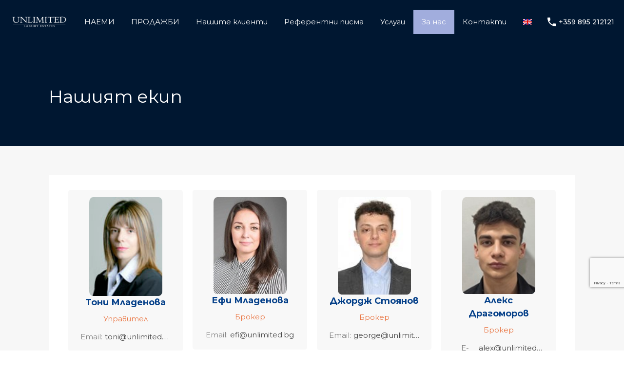

--- FILE ---
content_type: text/html; charset=UTF-8
request_url: https://unlimited.bg/bg/our-team/
body_size: 42034
content:
<!doctype html>
<html lang="bg-BG">
<head>
    <meta charset="UTF-8">
    <meta name="viewport" content="width=device-width, initial-scale=1.0, maximum-scale=1.0, user-scalable=no">
    <link rel="profile" href="http://gmpg.org/xfn/11">
    <meta name="format-detection" content="telephone=no">
	<title>Нашият екип | Unlimited Luxury Estates</title>
<meta name='robots' content='max-image-preview:large' />
<link rel="alternate" hreflang="bg" href="https://unlimited.bg/bg/our-team/" />
<link rel="alternate" hreflang="en" href="https://unlimited.bg/our-team/" />
<link rel="alternate" hreflang="x-default" href="https://unlimited.bg/our-team/" />
<!-- Google tag (gtag.js) consent mode dataLayer added by Site Kit -->
<script type="text/javascript" id="google_gtagjs-js-consent-mode-data-layer">
/* <![CDATA[ */
window.dataLayer = window.dataLayer || [];function gtag(){dataLayer.push(arguments);}
gtag('consent', 'default', {"ad_personalization":"denied","ad_storage":"denied","ad_user_data":"denied","analytics_storage":"denied","functionality_storage":"denied","security_storage":"denied","personalization_storage":"denied","region":["AT","BE","BG","CH","CY","CZ","DE","DK","EE","ES","FI","FR","GB","GR","HR","HU","IE","IS","IT","LI","LT","LU","LV","MT","NL","NO","PL","PT","RO","SE","SI","SK"],"wait_for_update":500});
window._googlesitekitConsentCategoryMap = {"statistics":["analytics_storage"],"marketing":["ad_storage","ad_user_data","ad_personalization"],"functional":["functionality_storage","security_storage"],"preferences":["personalization_storage"]};
window._googlesitekitConsents = {"ad_personalization":"denied","ad_storage":"denied","ad_user_data":"denied","analytics_storage":"denied","functionality_storage":"denied","security_storage":"denied","personalization_storage":"denied","region":["AT","BE","BG","CH","CY","CZ","DE","DK","EE","ES","FI","FR","GB","GR","HR","HU","IE","IS","IT","LI","LT","LU","LV","MT","NL","NO","PL","PT","RO","SE","SI","SK"],"wait_for_update":500};
/* ]]> */
</script>
<!-- End Google tag (gtag.js) consent mode dataLayer added by Site Kit -->
<link rel='dns-prefetch' href='//www.google.com' />
<link rel='dns-prefetch' href='//www.googletagmanager.com' />
<link rel='dns-prefetch' href='//fonts.googleapis.com' />
<link rel="alternate" title="oEmbed (JSON)" type="application/json+oembed" href="https://unlimited.bg/bg/wp-json/oembed/1.0/embed?url=https%3A%2F%2Funlimited.bg%2Fbg%2Four-team%2F" />
<link rel="alternate" title="oEmbed (XML)" type="text/xml+oembed" href="https://unlimited.bg/bg/wp-json/oembed/1.0/embed?url=https%3A%2F%2Funlimited.bg%2Fbg%2Four-team%2F&#038;format=xml" />
<style id='wp-img-auto-sizes-contain-inline-css' type='text/css'>
img:is([sizes=auto i],[sizes^="auto," i]){contain-intrinsic-size:3000px 1500px}
/*# sourceURL=wp-img-auto-sizes-contain-inline-css */
</style>
<style id='wp-emoji-styles-inline-css' type='text/css'>

	img.wp-smiley, img.emoji {
		display: inline !important;
		border: none !important;
		box-shadow: none !important;
		height: 1em !important;
		width: 1em !important;
		margin: 0 0.07em !important;
		vertical-align: -0.1em !important;
		background: none !important;
		padding: 0 !important;
	}
/*# sourceURL=wp-emoji-styles-inline-css */
</style>
<style id='classic-theme-styles-inline-css' type='text/css'>
/*! This file is auto-generated */
.wp-block-button__link{color:#fff;background-color:#32373c;border-radius:9999px;box-shadow:none;text-decoration:none;padding:calc(.667em + 2px) calc(1.333em + 2px);font-size:1.125em}.wp-block-file__button{background:#32373c;color:#fff;text-decoration:none}
/*# sourceURL=/wp-includes/css/classic-themes.min.css */
</style>
<link rel='stylesheet' id='jet-engine-frontend-css' href='https://unlimited.bg/wp-content/plugins/jet-engine/assets/css/frontend.css' type='text/css' media='all' />
<style id='global-styles-inline-css' type='text/css'>
:root{--wp--preset--aspect-ratio--square: 1;--wp--preset--aspect-ratio--4-3: 4/3;--wp--preset--aspect-ratio--3-4: 3/4;--wp--preset--aspect-ratio--3-2: 3/2;--wp--preset--aspect-ratio--2-3: 2/3;--wp--preset--aspect-ratio--16-9: 16/9;--wp--preset--aspect-ratio--9-16: 9/16;--wp--preset--color--black: #394041;--wp--preset--color--cyan-bluish-gray: #abb8c3;--wp--preset--color--white: #fff;--wp--preset--color--pale-pink: #f78da7;--wp--preset--color--vivid-red: #cf2e2e;--wp--preset--color--luminous-vivid-orange: #ff6900;--wp--preset--color--luminous-vivid-amber: #fcb900;--wp--preset--color--light-green-cyan: #7bdcb5;--wp--preset--color--vivid-green-cyan: #00d084;--wp--preset--color--pale-cyan-blue: #8ed1fc;--wp--preset--color--vivid-cyan-blue: #0693e3;--wp--preset--color--vivid-purple: #9b51e0;--wp--preset--color--primary: #ea723d;--wp--preset--color--orange-dark: #e0652e;--wp--preset--color--secondary: #1ea69a;--wp--preset--color--blue-dark: #0b8278;--wp--preset--gradient--vivid-cyan-blue-to-vivid-purple: linear-gradient(135deg,rgb(6,147,227) 0%,rgb(155,81,224) 100%);--wp--preset--gradient--light-green-cyan-to-vivid-green-cyan: linear-gradient(135deg,rgb(122,220,180) 0%,rgb(0,208,130) 100%);--wp--preset--gradient--luminous-vivid-amber-to-luminous-vivid-orange: linear-gradient(135deg,rgb(252,185,0) 0%,rgb(255,105,0) 100%);--wp--preset--gradient--luminous-vivid-orange-to-vivid-red: linear-gradient(135deg,rgb(255,105,0) 0%,rgb(207,46,46) 100%);--wp--preset--gradient--very-light-gray-to-cyan-bluish-gray: linear-gradient(135deg,rgb(238,238,238) 0%,rgb(169,184,195) 100%);--wp--preset--gradient--cool-to-warm-spectrum: linear-gradient(135deg,rgb(74,234,220) 0%,rgb(151,120,209) 20%,rgb(207,42,186) 40%,rgb(238,44,130) 60%,rgb(251,105,98) 80%,rgb(254,248,76) 100%);--wp--preset--gradient--blush-light-purple: linear-gradient(135deg,rgb(255,206,236) 0%,rgb(152,150,240) 100%);--wp--preset--gradient--blush-bordeaux: linear-gradient(135deg,rgb(254,205,165) 0%,rgb(254,45,45) 50%,rgb(107,0,62) 100%);--wp--preset--gradient--luminous-dusk: linear-gradient(135deg,rgb(255,203,112) 0%,rgb(199,81,192) 50%,rgb(65,88,208) 100%);--wp--preset--gradient--pale-ocean: linear-gradient(135deg,rgb(255,245,203) 0%,rgb(182,227,212) 50%,rgb(51,167,181) 100%);--wp--preset--gradient--electric-grass: linear-gradient(135deg,rgb(202,248,128) 0%,rgb(113,206,126) 100%);--wp--preset--gradient--midnight: linear-gradient(135deg,rgb(2,3,129) 0%,rgb(40,116,252) 100%);--wp--preset--font-size--small: 14px;--wp--preset--font-size--medium: 20px;--wp--preset--font-size--large: 28px;--wp--preset--font-size--x-large: 42px;--wp--preset--font-size--normal: 16px;--wp--preset--font-size--huge: 36px;--wp--preset--spacing--20: 0.44rem;--wp--preset--spacing--30: 0.67rem;--wp--preset--spacing--40: 1rem;--wp--preset--spacing--50: 1.5rem;--wp--preset--spacing--60: 2.25rem;--wp--preset--spacing--70: 3.38rem;--wp--preset--spacing--80: 5.06rem;--wp--preset--shadow--natural: 6px 6px 9px rgba(0, 0, 0, 0.2);--wp--preset--shadow--deep: 12px 12px 50px rgba(0, 0, 0, 0.4);--wp--preset--shadow--sharp: 6px 6px 0px rgba(0, 0, 0, 0.2);--wp--preset--shadow--outlined: 6px 6px 0px -3px rgb(255, 255, 255), 6px 6px rgb(0, 0, 0);--wp--preset--shadow--crisp: 6px 6px 0px rgb(0, 0, 0);}:where(.is-layout-flex){gap: 0.5em;}:where(.is-layout-grid){gap: 0.5em;}body .is-layout-flex{display: flex;}.is-layout-flex{flex-wrap: wrap;align-items: center;}.is-layout-flex > :is(*, div){margin: 0;}body .is-layout-grid{display: grid;}.is-layout-grid > :is(*, div){margin: 0;}:where(.wp-block-columns.is-layout-flex){gap: 2em;}:where(.wp-block-columns.is-layout-grid){gap: 2em;}:where(.wp-block-post-template.is-layout-flex){gap: 1.25em;}:where(.wp-block-post-template.is-layout-grid){gap: 1.25em;}.has-black-color{color: var(--wp--preset--color--black) !important;}.has-cyan-bluish-gray-color{color: var(--wp--preset--color--cyan-bluish-gray) !important;}.has-white-color{color: var(--wp--preset--color--white) !important;}.has-pale-pink-color{color: var(--wp--preset--color--pale-pink) !important;}.has-vivid-red-color{color: var(--wp--preset--color--vivid-red) !important;}.has-luminous-vivid-orange-color{color: var(--wp--preset--color--luminous-vivid-orange) !important;}.has-luminous-vivid-amber-color{color: var(--wp--preset--color--luminous-vivid-amber) !important;}.has-light-green-cyan-color{color: var(--wp--preset--color--light-green-cyan) !important;}.has-vivid-green-cyan-color{color: var(--wp--preset--color--vivid-green-cyan) !important;}.has-pale-cyan-blue-color{color: var(--wp--preset--color--pale-cyan-blue) !important;}.has-vivid-cyan-blue-color{color: var(--wp--preset--color--vivid-cyan-blue) !important;}.has-vivid-purple-color{color: var(--wp--preset--color--vivid-purple) !important;}.has-black-background-color{background-color: var(--wp--preset--color--black) !important;}.has-cyan-bluish-gray-background-color{background-color: var(--wp--preset--color--cyan-bluish-gray) !important;}.has-white-background-color{background-color: var(--wp--preset--color--white) !important;}.has-pale-pink-background-color{background-color: var(--wp--preset--color--pale-pink) !important;}.has-vivid-red-background-color{background-color: var(--wp--preset--color--vivid-red) !important;}.has-luminous-vivid-orange-background-color{background-color: var(--wp--preset--color--luminous-vivid-orange) !important;}.has-luminous-vivid-amber-background-color{background-color: var(--wp--preset--color--luminous-vivid-amber) !important;}.has-light-green-cyan-background-color{background-color: var(--wp--preset--color--light-green-cyan) !important;}.has-vivid-green-cyan-background-color{background-color: var(--wp--preset--color--vivid-green-cyan) !important;}.has-pale-cyan-blue-background-color{background-color: var(--wp--preset--color--pale-cyan-blue) !important;}.has-vivid-cyan-blue-background-color{background-color: var(--wp--preset--color--vivid-cyan-blue) !important;}.has-vivid-purple-background-color{background-color: var(--wp--preset--color--vivid-purple) !important;}.has-black-border-color{border-color: var(--wp--preset--color--black) !important;}.has-cyan-bluish-gray-border-color{border-color: var(--wp--preset--color--cyan-bluish-gray) !important;}.has-white-border-color{border-color: var(--wp--preset--color--white) !important;}.has-pale-pink-border-color{border-color: var(--wp--preset--color--pale-pink) !important;}.has-vivid-red-border-color{border-color: var(--wp--preset--color--vivid-red) !important;}.has-luminous-vivid-orange-border-color{border-color: var(--wp--preset--color--luminous-vivid-orange) !important;}.has-luminous-vivid-amber-border-color{border-color: var(--wp--preset--color--luminous-vivid-amber) !important;}.has-light-green-cyan-border-color{border-color: var(--wp--preset--color--light-green-cyan) !important;}.has-vivid-green-cyan-border-color{border-color: var(--wp--preset--color--vivid-green-cyan) !important;}.has-pale-cyan-blue-border-color{border-color: var(--wp--preset--color--pale-cyan-blue) !important;}.has-vivid-cyan-blue-border-color{border-color: var(--wp--preset--color--vivid-cyan-blue) !important;}.has-vivid-purple-border-color{border-color: var(--wp--preset--color--vivid-purple) !important;}.has-vivid-cyan-blue-to-vivid-purple-gradient-background{background: var(--wp--preset--gradient--vivid-cyan-blue-to-vivid-purple) !important;}.has-light-green-cyan-to-vivid-green-cyan-gradient-background{background: var(--wp--preset--gradient--light-green-cyan-to-vivid-green-cyan) !important;}.has-luminous-vivid-amber-to-luminous-vivid-orange-gradient-background{background: var(--wp--preset--gradient--luminous-vivid-amber-to-luminous-vivid-orange) !important;}.has-luminous-vivid-orange-to-vivid-red-gradient-background{background: var(--wp--preset--gradient--luminous-vivid-orange-to-vivid-red) !important;}.has-very-light-gray-to-cyan-bluish-gray-gradient-background{background: var(--wp--preset--gradient--very-light-gray-to-cyan-bluish-gray) !important;}.has-cool-to-warm-spectrum-gradient-background{background: var(--wp--preset--gradient--cool-to-warm-spectrum) !important;}.has-blush-light-purple-gradient-background{background: var(--wp--preset--gradient--blush-light-purple) !important;}.has-blush-bordeaux-gradient-background{background: var(--wp--preset--gradient--blush-bordeaux) !important;}.has-luminous-dusk-gradient-background{background: var(--wp--preset--gradient--luminous-dusk) !important;}.has-pale-ocean-gradient-background{background: var(--wp--preset--gradient--pale-ocean) !important;}.has-electric-grass-gradient-background{background: var(--wp--preset--gradient--electric-grass) !important;}.has-midnight-gradient-background{background: var(--wp--preset--gradient--midnight) !important;}.has-small-font-size{font-size: var(--wp--preset--font-size--small) !important;}.has-medium-font-size{font-size: var(--wp--preset--font-size--medium) !important;}.has-large-font-size{font-size: var(--wp--preset--font-size--large) !important;}.has-x-large-font-size{font-size: var(--wp--preset--font-size--x-large) !important;}
:where(.wp-block-post-template.is-layout-flex){gap: 1.25em;}:where(.wp-block-post-template.is-layout-grid){gap: 1.25em;}
:where(.wp-block-term-template.is-layout-flex){gap: 1.25em;}:where(.wp-block-term-template.is-layout-grid){gap: 1.25em;}
:where(.wp-block-columns.is-layout-flex){gap: 2em;}:where(.wp-block-columns.is-layout-grid){gap: 2em;}
:root :where(.wp-block-pullquote){font-size: 1.5em;line-height: 1.6;}
/*# sourceURL=global-styles-inline-css */
</style>
<link rel='stylesheet' id='realhomes-currency-switcher-css' href='https://unlimited.bg/wp-content/plugins/realhomes-currency-switcher/public/css/realhomes-currency-switcher-public.css' type='text/css' media='all' />
<link rel='stylesheet' id='wpml-legacy-horizontal-list-0-css' href='https://unlimited.bg/wp-content/plugins/sitepress-multilingual-cms/templates/language-switchers/legacy-list-horizontal/style.min.css' type='text/css' media='all' />
<link rel='stylesheet' id='wpml-menu-item-0-css' href='https://unlimited.bg/wp-content/plugins/sitepress-multilingual-cms/templates/language-switchers/menu-item/style.min.css' type='text/css' media='all' />
<link rel='stylesheet' id='main-css-css' href='https://unlimited.bg/wp-content/themes/realhomes/assets/modern/styles/css/main.min.css' type='text/css' media='all' />
<style id='main-css-inline-css' type='text/css'>

			h1, h2, h3, h4, h5, h6, .rh_logo .rh_logo__heading a,
			.rh_user .rh_user__details .rh_user__msg,
			.rh_slide__desc h3 .title, .rh_section .rh_section__head .rh_section__subtitle,
			.rh_page__head .rh_page__title .title, .rh_modal .rh_modal__wrap .rh_modal__dashboard .rh_modal__dash_link,
			.rh_page__head .rh_page__title .sub,
			.rh_page__head .rh_page__title .sub, .rh_agent_card__wrap .rh_agent_card__head .rh_agent_card__name .name a,
			body .rh_prop_card__details_elementor h3 a,
			body .rh_section__agents_elementor .rh_agent_elementor .rh_agent__details h3 a,
			body .classic_properties_elementor_wrapper .rhea_property_title a,
			.rh_prop_card .rh_prop_card__details h3 a,
			.property-thumbnail .property-title a
		 { color : #1a1a1a; }
.rh_mod_sfoi_overlay { background-color : rgba(0,0,0,0.3); }
.rh_mod_sfoi_wrapper h2 { color : #ffffff; }
.rh_mod_sfoi_wrapper .SFOI__description { color : #ffffff; }
body .rh_banner { background-color : #001731; }
.rh_banner__cover { background : #001731; }
.rh_banner__cover { opacity : 1; }
.cls-1 { fill : #a1addd!important; }

		.inspiry_mod_header_varition_one ul.rh_menu__main li a:hover,
		.inspiry_mod_header_varition_one ul.rh_menu__main > .current-menu-item > a,
		.inspiry_mod_header_varition_one ul.rh_menu__main > .current-menu-ancestor > a,
		.inspiry_mod_header_varition_one ul.rh_menu__main li:hover, 
		.rh_menu--hover,
		.rh_section__featured .rh_flexslider__nav a:hover,
		.dsidx-widget-guided-search form input[type=submit]:hover,
		.dsidx-widget-quick-search form input[type=submit]:hover,
		#ihf-main-container .btn-primary.active,
		.rh_prop_search__buttons_smart .rh_prop_search__advance a,
		.rh_prop_search__buttons_smart .rh_prop_search__searchBtn button,
		.rh_header_var_1 ul.rh_menu__main li:hover,
		.rh_header_var_1 ul.rh_menu__main > .current-menu-item > a,
		.rh_header_var_1 ul.rh_menu__main > .current-menu-ancestor > a,
		.rh_header_var_1 ul.rh_menu__main li a:hover,
		.rh_btn--secondary, 
		.mc4wp-form-fields input[type="submit"],
		.inspiry_mod_search_form_smart .rh_prop_search__buttons_smart .rh_prop_search__searchBtn button,
		.inspiry_mod_search_form_smart .rh_prop_search__buttons_smart .rh_prop_search__advance a,
		.rh_form__item .inspiry-details-wrapper .inspiry-detail .add-detail,
		.brands-owl-carousel .owl-nav button.owl-prev:hover:not(.disabled), 
		.brands-owl-carousel .owl-nav button.owl-next:hover:not(.disabled),
		.rh_agent_options label .control__indicator:after,
		.inspiry_bs_orange div.dropdown-menu,
		.rh_prop_search__form_smart .inspiry_select_picker_trigger.open button.dropdown-toggle,
		.rh_prop_search__form_smart .inspiry_select_picker_trigger div.dropdown-menu,
		.widget.RVR_Booking_Widget h4.title,
		.rvr_phone_icon,
		.rh_cfos .cfos_phone_icon,
		.woocommerce span.onsale, .woocommerce .widget_price_filter .ui-slider .ui-slider-handle, .woocommerce .widget_price_filter .price_slider_wrapper .ui-widget-content
	 { background : #a1addd; }
.rh_cfos .cfos_phone_icon:after,
								.rvr_phone_icon:after { border-left-color : #a1addd; }

		.rtl .rh_cfos .cfos_phone_icon:before,
		.rh_prop_search__form_smart .rh_form_smart_top_fields .inspiry_select_picker_trigger.open button.dropdown-toggle
	 { border-right-color : #a1addd; }

		.rh_agent_card__wrap .rh_agent_card__details .rh_agent_card__contact .rh_agent_card__link .rh_agent_form .rh_agent_form__row,
		.rh_agent_form .rh_agent_card__wrap .rh_agent_card__details .rh_agent_card__contact .rh_agent_card__link .rh_agent_form__row,
		.rh_agent_card__wrap .rh_agent_card__details .rh_agent_card__contact .rh_agent_card__link p,
		.rh_agent_card__wrap .rh_agent_card__details .rh_agent_card__contact .rh_agent_card__link span,
		.rh_agent_card__wrap .rh_agent_card__details .rh_agent_card__contact .rh_agent_card__link i,
		.qe-faqs-filters-container li a:hover,
		#dsidx-top-search span.dsidx-search-bar-openclose:hover,
		#dsidx.dsidx-results .dsidx-paging-control a:hover,
		.dsidx-results-widget .dsidx-expanded .featured-listing>h4 a:hover,
		.commentlist article .comment-detail-wrap .comment-reply-link:hover,
		.rh_modal .rh_modal__wrap a:hover,
		.agent-content-wrapper .description a, 
		.agent-content-wrapper .rh_agent_card__link,
		.rh_prop_search__wrap_smart .open_more_features,
		.inspiry_mod_search_form_smart .rh_prop_search__wrap_smart .open_more_features,
		.rh_section__news_wrap .categories a:hover,
		.rh_agent .rh_agent__details .rh_agent__phone a:hover,
		.rvr_optional_services_status li.rh_property__feature .rvr_not_available i,
		.rvr_fa_icon
	 { color : #a1addd; }

		.rh_prop_search__buttons_smart .rh_prop_search__searchBtn button:hover,
		.inspiry_mod_search_form_smart .rh_prop_search__buttons_smart .rh_prop_search__searchBtn button:hover,
		.rh_form__item .inspiry-details-wrapper .inspiry-detail .add-detail:hover
	 { background : #949fcb; }

		.inspiry_bs_orange div.dropdown-menu li.selected a,
		.inspiry_bs_orange div.dropdown-menu li:hover a,
		.rh_prop_search__form_smart .inspiry_select_picker_trigger div.dropdown-menu li.selected a,
		.rh_prop_search__form_smart .inspiry_select_picker_trigger div.dropdown-menu li:hover a,
		.rh_prop_search__form_smart .inspiry_select_picker_trigger div.dropdown-menu ::-webkit-scrollbar-thumb,
		.rh_prop_search__form_smart .inspiry_select_picker_trigger .bs-actionsbox .btn-block .bs-select-all:hover,
		.rh_prop_search__form_smart .inspiry_select_picker_trigger .bs-actionsbox .btn-block .bs-deselect-all:hover
	 { background : #8791ba; }
.rh_prop_search__form_smart .inspiry_select_picker_trigger div.dropdown-menu ::-webkit-scrollbar-thumb { outline-color : #8791ba; }
.rh_prop_search__form_smart .inspiry_select_picker_trigger div.dropdown-menu ::-webkit-scrollbar-track { box-shadow :  inset 0 0 6px #8791ba; }

		.rh_cta__wrap .rh_cta__btns .rh_btn--secondary,
		.availability-calendar table td.unavailable,
		div.daterangepicker .calendar-table td.reserved,
		.rh_property__ava_calendar_wrap .calendar-guide ul li.reserved-days::before
	 { background : rgba(161,173,221,1); }

		.rh_cta__wrap .rh_cta__btns .rh_btn--secondary:hover, 
		.rh_btn--secondary:hover, .mc4wp-form-fields input:hover[type="submit"],
		.inspiry_mod_search_form_smart .rh_prop_search__buttons_smart .rh_prop_search__advance a
	 { background : rgba(161,173,221,0.8); }

		.rh_modal .rh_modal__wrap .rh_modal__dashboard .rh_modal__dash_link:hover svg,
		.rh_property__features_wrap .rh_property__feature .rh_done_icon svg,
		.rh_prop_card .rh_prop_card__thumbnail .rh_prop_card__btns a:hover svg path,
		.rh_list_card__wrap .rh_list_card__map_thumbnail .rh_list_card__btns a:hover svg path,
		.rh_property__print .rh_single_compare_button .highlight svg path,
		.rh_double_check,
		.rh_fav_icon_box a:hover svg path,
		.highlight svg path
	 { fill : #a1addd; }

		ul.rh_menu__main ul.sub-menu,
		.rh_header_var_1 ul.rh_menu__main ul.sub-menu,
		.rh_header_var_1 ul.rh_menu__main ul.sub-menu ul.sub-menu
	 { border-top-color
	 : #a1addd; }

		.qe-testimonial-wrapper .qe-testimonial-img a:hover .avatar,
		.commentlist article>a:hover img,
		.rh_var_header .rh_menu__main .current-menu-ancestor,
		.rh_var_header .rh_menu__main .current-menu-item,
		.rh_var_header .rh_menu__main > li:hover,
		.rh_prop_search__form_smart .inspiry_select_picker_trigger.open button.dropdown-toggle
	 { border-color : #a1addd; }
::selection { background-color : #054089; }
::-moz-selection { background-color : #054089; }

		.rh_slide__desc .rh_slide_prop_price span,
		.rh_slide__desc h3 .title:hover,
		.rh_section--props_padding .rh_section__head .rh_section__subtitle,
		.rh_section .rh_section__head .rh_section__subtitle,
		.rh_prop_card .rh_prop_card__details h3 a:hover,
		.rh_list_card__wrap .rh_list_card__map_wrap h3 a:hover,
		.rh_list_card__wrap .rh_list_card__details_wrap h3 a:hover,
		.rh_prop_card .rh_prop_card__details .rh_prop_card__priceLabel .rh_prop_card__price,
		.rh_list_card__wrap .rh_list_card__map_details .rh_list_card__priceLabel .rh_list_card__price .price,
		.rh_list_card__wrap .rh_list_card__priceLabel .rh_list_card__price .price,
		.rh_prop_card .rh_prop_card__thumbnail .rh_overlay__contents a:hover,
		.rh_agent .rh_agent__details h3 a:hover,
		.rh_agent .rh_agent__details .rh_agent__phone a,
		.rh_agent .rh_agent__details .rh_agent__email:hover,
		.rh_agent .rh_agent__details .rh_agent__listed .figure,
		.rh_list_card__wrap .rh_list_card__thumbnail .rh_overlay__contents a:hover,
		.property-template-default .rh_page__property_price .price,
		.rh_page__property .rh_page__property_price .price,
		.rh_property_agent .rh_property_agent__agent_info .email .value,
		.rh_property__id .id,
		.rh_property__heading,
		.rvr_price_details_wrap .rvr_price_details ul li.bulk-pricing-heading,
		.rh_agent_card__wrap .rh_agent_card__head .rh_agent_card__listings .count,
		.rh_agent_card__wrap .rh_agent_card__details .rh_agent_card__contact .rh_agent_card__link:hover .rh_agent_form .rh_agent_form__row,
		.rh_agent_form .rh_agent_card__wrap .rh_agent_card__details .rh_agent_card__contact .rh_agent_card__link:hover .rh_agent_form__row,
		.rh_agent_card__wrap .rh_agent_card__details .rh_agent_card__contact .rh_agent_card__link:hover p,
		.rh_agent_card__wrap .rh_agent_card__details .rh_agent_card__contact .rh_agent_card__link:hover span,
		.rh_agent_card__wrap .rh_agent_card__details .rh_agent_card__contact .rh_agent_card__link:hover i,
		.rh_agent_card__wrap .rh_agent_card__head .rh_agent_card__name .name a:hover,
		.rh_agent_card__wrap .rh_agent_card__details .rh_agent_card__contact .rh_agent_card__contact_wrap .contact a:hover,
		.rh_agent_profile__wrap .rh_agent_profile__head .rh_agent_profile__details .detail a:hover,
		.rh_agent_profile__wrap .rh_agent_profile__head .rh_agent_profile__dp .listed_properties .number,
		.agent-content-wrapper .listed_properties .number,
		.rh_page__head .rh_page__title .sub,
		.rh_gallery__wrap .rh_gallery__item .item-title a:hover,
		.qe-testimonial-wrapper .qe-testimonial-byline a,
		.qe-faqs-filters-container li a,
		ol.dsidx-results li.dsidx-prop-summary .dsidx-prop-features>div:before,
		#dsidx-top-search span.dsidx-search-bar-openclose,
		#dsidx.dsidx-results .dsidx-paging-control a,
		.dsidx-results:not(.dsidx-results-grid) #dsidx-listings .dsidx-listing .dsidx-data .dsidx-primary-data .dsidx-price,
		.dsidx-results:not(.dsidx-results-grid) #dsidx-listings .dsidx-listing .dsidx-data .dsidx-secondary-data>div:before,
		.dsidx-results-widget .dsidx-expanded .featured-listing ul li:before,
		#ihf-main-container a:focus,
		#ihf-main-container a:hover,
		#ihf-main-container h4.ihf-price,
		#ihf-main-container a:hover .ihf-grid-result-address,
		#ihf-main-container a:focus .ihf-grid-result-address,
		.commentlist article .comment-detail-wrap .comment-reply-link,
		.page-breadcrumbs-modern li a,
		.page-breadcrumbs-modern li i,
		.agent-content-wrapper .description a:hover,
		.agent-content-wrapper .rh_agent_card__link:hover,
		.property-thumbnail .property-price p,
		.property-thumbnail .property-title a:hover,
		.rh_property__agent_head .description p a:hover,
		.rh_property__agent_head .contacts-list .contact.email a:hover,
		.rh_section__news_wrap .categories a,
		.rh_section__news_wrap h3 a:hover,
		.rh_compare__slide_img .rh_compare_view_title:hover,
		div.rh_login_modal_wrapper .rh_login_tabs li.rh_active,
		div.rh_login_modal_wrapper .rh_login_tabs li:hover,
		.rh_list_card__wrap .rh_list_card__map_thumbnail .rh_overlay__contents a:hover,
		body .leaflet-popup-content p,
		body .leaflet-popup-content .osm-popup-title a:hover,
		body .rh_compare__slide_img .rh_compare_view_title:hover,
		.rh_my-property .rh_my-property__publish .publish h5,
		.rh_property__yelp_wrap .yelp-places-group-title i,
		.infoBox .map-info-window p,
		.rvr_request_cta_number_wrapper .rvr-phone-number a,
		.widget.RVR_Owner_Widget .rvr_widget_owner_label,
		.infoBox .map-info-window a:hover,
		.woocommerce ul.products li.product .price, .woocommerce div.product p.price, .woocommerce div.product .rh_agent_form .price.rh_agent_form__row, .rh_agent_form .woocommerce div.product .price.rh_agent_form__row, .woocommerce div.product span.price, .woocommerce ul.cart_list li .amount, .woocommerce ul.product_list_widget li .amount,
		.rh_property__meta_wrap .rh_property__meta i,
		.commentlist article .comment-detail-wrap .url,
		h3.rh_heading_stylish a:hover,
		.rh_theme_card__priceLabel_sty .rh_theme_card__price_sty,
		.floor-plans-accordions .floor-plan-title .floor-plan-meta .floor-price-value,
		.rvr_guests_accommodation_wrap .rvr_guests_accommodation ul li i.fas
     { color : #054089; }

		.rh_btn--primary, 
		.post-password-form input[type="submit"],
		.widget .searchform input[type="submit"],
		.comment-form .form-submit .submit,
		.rh_memberships__selection #ims-stripe-payment-btn .stripe-button-el,
		.rh_memberships__selection #ims-free-button,
		.rh_contact__form .wpcf7-form input[type="submit"],
		.widget_mortgage-calculator .mc-wrapper p input[type="submit"],
		.rh_memberships__selection .ims-receipt-button #ims-receipt,
		.rh_contact__form .rh_contact__input input[type="submit"],
		.rh_form__item input[type="submit"], .rh_pagination__pages-nav a,
		.rh_modal .rh_modal__wrap button,
		.rh_section__testimonial .diagonal-mod-background,
		.rh_section__testimonial.flat-border,
		.rh_blog__post .entry-header,
		.rh_prop_search__form .rh_prop_search__fields .rh_prop_search__active,
		.dsidx-widget-guided-search form input[type=submit],
		.dsidx-widget-quick-search form input[type=submit],
		ol.dsidx-results li.dsidx-prop-summary .dsidx-prop-title,
		.rh_blog__post .entry-header,
		.dsidx-results:not(.dsidx-results-grid) #dsidx-listings .dsidx-listing .dsidx-media .dsidx-photo .dsidx-photo-count,
		#dsidx-top-search #dsidx-search-bar .dsidx-search-controls .button button,
		.dsidx-results-grid #dsidx-listings .dsidx-listing .dsidx-data .dsidx-primary-data .dsidx-price,
		.dsidx-results-grid #dsidx-listings .dsidx-listing .dsidx-media .dsidx-photo .dsidx-photo-count,
		#dsidx .dsidx-large-button,
		#dsidx .dsidx-small-button,
		body.dsidx .dsidx-large-button,
		body.dsidx .dsidx-small-button,
		#dsidx-rentzestimate-notice,
		#dsidx-zestimate-notice,
		#dsidx.dsidx-details .dsidx-headerbar-green,
		#ihf-main-container .title-bar-1,
		#ihf-main-container .btn-primary,
		#ihf-main-container .dropdown-menu>.active>a,
		#ihf-main-container .dropdown-menu>li>a:hover,
		#ihf-main-container .pagination li:first-child>a,
		#ihf-main-container .pagination li:first-child>span,
		#ihf-main-container .pagination li:last-child>a,
		#ihf-main-container .pagination li:last-child>span,
		#ihf-main-container .ihf-map-search-refine-link,
		#ihf-main-container .btn-default,
		.rh_sidebar .widget_ihomefinderpropertiesgallery>a,
		#ihf-main-container .ihf-social-share .ihf-share-btn-email,
		#ihf-main-container .ihf-social-share .ihf-share-btn-facebook,
		#ihf-main-container .ihf-social-share .ihf-share-btn-more,
		#ihf-main-container .ihf-social-share .ihf-share-btn-print,
		button,
		#ihf-main-container .modal-footer .btn,
		.ihf-map-icon,
		.rh_var2_header_meta_wrapper,
		.rh_var3_header,
		.open_more_features,
		#home-properties-section .pagination a.current,
		#home-properties-section .pagination a:hover,
		.inspiry-floor-plans-group-wrapper .inspiry-btn-group .real-btn,
		body .rh_fixed_side_bar_compare .rh_compare__submit,
		.agent-custom-contact-form .wpcf7 input[type="submit"],
		.rh_mod_sfoi_wrapper .rh_prop_search__select.rh_prop_search__active,
		body .leaflet-popup-tip,
		body .marker-cluster-small div,
		.rh_prop_search__form .rh_prop_search__fields .inspiry_bs_is_open,
		.rh_prop_search__form .rh_prop_search__fields .inspiry_bs_is_open .inspiry_select_picker_trigger button.dropdown-toggle,
		.rh_prop_search__form .rh_prop_search__fields .inspiry_select_picker_field .inspiry_select_picker_trigger div.dropdown-menu,
		#ui-datepicker-div .ui-datepicker-header,
		#ui-datepicker-div .ui-datepicker-calendar tbody tr td.ui-datepicker-today a, 
		#ui-datepicker-div.schedule-calendar-wrapper .ui-datepicker-calendar tbody tr td a.ui-state-highlight, 
		#ui-datepicker-div.schedule-calendar-wrapper .ui-datepicker-calendar tbody tr td a.ui-state-highlight:hover, 
		#ui-datepicker-div .ui-datepicker-calendar tbody tr td.ui-datepicker-current-day,
		form.rh_sfoi_advance_search_form .inspiry_bs_is_open,
		form.rh_sfoi_advance_search_form .inspiry_select_picker_trigger div.dropdown-menu,
		.inspiry_bs_green div.dropdown-menu,
		.widget.RVR_Booking_Widget .rvr-booking-form-wrap .rvr-booking-form .submission-area input[type="submit"],
		.availability-calendar .paging,
		.cluster div,
		.ere_latest_properties_ajax .pagination a.current,
		.ere_latest_properties_ajax .pagination a:hover,
		.woocommerce #respond input#submit:hover,
		.woocommerce-page-wrapper .woocommerce a.button:hover,
		.woocommerce a.button:hover,
		.woocommerce button.button:hover,
		.woocommerce input.button:hover,
		.woocommerce #respond input#submit.alt:hover,
		.woocommerce a.button.alt:hover,
		.woocommerce button.button.alt:hover,
		.woocommerce input.button.alt:hover,
		.woocommerce .widget_price_filter .ui-slider .ui-slider-range,
		.select2-container--open .select2-dropdown--below, .select2-container--open .select2-dropdown--above,
		div.daterangepicker td.active, div.daterangepicker td.active:hover,
		.availability-calendar table td.today,
		.rh_property__ava_calendar_wrap .calendar-guide ul li.today::before
	 { background : #054089; }
.rh_property__mc_wrap .rh_property__mc .rh_mc_field .rh_form__item input[type=range]::-webkit-slider-thumb { background : #054089; }
.rh_property__mc_wrap .rh_property__mc .rh_mc_field .rh_form__item input[type=range]::-moz-range-thumb  { background : #054089; }
.rh_property__mc_wrap .rh_property__mc .rh_mc_field .rh_form__item input[type=range]::-ms-thumb { background : #054089; }
.rh_property__mc_wrap .rh_property__mc .mc_cost_graph_circle .mc_graph_svg .mc_graph_interest { stroke : #a1addd; }
.rh_property__mc_wrap .rh_property__mc .mc_cost_graph_circle .mc_graph_svg .mc_graph_tax { stroke : #054089; }
.rh_property__mc_wrap .rh_property__mc .mc_cost_graph_circle .mc_graph_svg .mc_graph_hoa { stroke : rgba(5,64,137,0.3); }
.rh_property__mc_wrap .rh_property__mc .mc_cost li.mc_cost_interest::before { background-color : #a1addd; }
.rh_property__mc_wrap .rh_property__mc .mc_cost li.mc_cost_tax::before { background-color : #054089; }
.rh_property__mc_wrap .rh_property__mc .mc_cost li.mc_cost_hoa::before { background-color : rgba(5,64,137,0.3); }

		#ihf-main-container .btn-primary:active,
		#ihf-main-container .btn-primary:focus,
		#ihf-main-container .btn-primary:hover,
		#ihf-main-container .pagination li:first-child>a:hover,
		#ihf-main-container .pagination li:first-child>span:hover,
		#ihf-main-container .pagination li:last-child>a:hover,
		#ihf-main-container .pagination li:last-child>span:hover,
		#ihf-main-container .ihf-map-search-refine-link,
		#ihf-main-container .btn-default:active,
		#ihf-main-container .btn-default:focus,
		#ihf-main-container .btn-default:hover,
		.rh_sidebar .widget_ihomefinderpropertiesgallery>a:hover,
		#ihf-main-container .ihf-social-share .ihf-share-btn-email:hover,
		#ihf-main-container .ihf-social-share .ihf-share-btn-facebook:hover,
		#ihf-main-container .ihf-social-share .ihf-share-btn-more:hover,
		#ihf-main-container .ihf-social-share .ihf-share-btn-print:hover,
		#ihf-main-container .modal-footer .btn:active,
		#ihf-main-container .modal-footer .btn:focus,
		#ihf-main-container .modal-footer .btn:hover,
		.inspiry-floor-plans-group-wrapper .inspiry-btn-group .real-btn:hover,
		.agent-custom-contact-form .wpcf7 input[type="submit"]:hover,
		.widget.RVR_Booking_Widget .rvr-booking-form-wrap .rvr-booking-form .submission-area input[type="submit"]:hover,
		.rh_mode_sfoi_search_btn button:hover
	 { background : #053b7e; }

		.rh_prop_search__form .rh_prop_search__fields .inspiry_select_picker_field .inspiry_select_picker_trigger div.dropdown-menu li.selected,
		.rh_prop_search__form .rh_prop_search__fields .inspiry_select_picker_field .inspiry_select_picker_trigger div.dropdown-menu li:hover,
		.rh_prop_search__form .rh_prop_search__fields .inspiry_select_picker_field .inspiry_select_picker_trigger div.dropdown-menu ::-webkit-scrollbar-thumb,
		form.rh_sfoi_advance_search_form .inspiry_select_picker_trigger div.dropdown-menu li.selected,
		form.rh_sfoi_advance_search_form .inspiry_select_picker_trigger div.dropdown-menu li:hover,
		form.rh_sfoi_advance_search_form .inspiry_select_picker_trigger div.dropdown-menu ::-webkit-scrollbar-thumb,
		.inspiry_bs_green div.dropdown-menu li.selected a,
		form.rh_sfoi_advance_search_form .inspiry_select_picker_trigger div.dropdown-menu .actions-btn:hover,
		.rh_prop_search__form .rh_prop_search__fields .inspiry_select_picker_field .inspiry_select_picker_trigger div.dropdown-menu .actions-btn:hover,
		.inspiry_bs_green div.dropdown-menu ::-webkit-scrollbar-thumb,
		.inspiry_bs_green div.dropdown-menu li:hover a
	 { background : #043673; }

		.rh_prop_search__form .rh_prop_search__fields .inspiry_select_picker_field .inspiry_select_picker_trigger div.dropdown-menu ::-webkit-scrollbar-thumb,
		form.rh_sfoi_advance_search_form .inspiry_select_picker_trigger div.dropdown-menu ::-webkit-scrollbar-thumb,
		.inspiry_bs_green div.dropdown-menu ::-webkit-scrollbar-thumb
	 { outline-color : #043673; }

		.rh_prop_search__form .rh_prop_search__fields .inspiry_select_picker_field .inspiry_select_picker_trigger div.dropdown-menu ::-webkit-scrollbar-track,
		form.rh_sfoi_advance_search_form .inspiry_select_picker_trigger div.dropdown-menu ::-webkit-scrollbar-track,
		.inspiry_bs_green div.dropdown-menu ::-webkit-scrollbar-track
	 { box-shadow :  inset 0 0 6px #043673; }
.rh_overlay { background : rgba(5,64,137,0.7); }
#dsidx-zestimate,#dsidx-rentzestimate { background-color : rgba(5,64,137,0.1); }
.rh_my-property .rh_my-property__publish .publish  { background-color : rgba(5,64,137,0.3); }
.rh_cta--contact .rh_cta .rh_cta__overlay { background-color : rgba(5,64,137,0.8); }
.rh_gallery__wrap .rh_gallery__item .media_container { background-color : rgba(5,64,137,0.9); }
blockquote,
				               .qe-faq-toggle .qe-toggle-title { background-color : rgba(5,64,137,0.1); }

		.qe-faq-toggle .qe-toggle-title:hover,
		.qe-faq-toggle.active .qe-toggle-title,
		div.daterangepicker td.in-range:not(.active,.ends),
		.availability-calendar table td.available:not(.past-date,.today),
		.rh_property__ava_calendar_wrap .calendar-guide ul li.available-days::before
	 { background-color : rgba(5,64,137,0.2); }
.qe-faq-toggle .qe-toggle-content { background-color : rgba(5,64,137,0.05); }
body .marker-cluster-small, .cluster { background-color : rgba(5,64,137,0.5); }

		.rh_page__gallery_filters a.active,
		.rh_page__gallery_filters a:hover,
		.rh_page__head .rh_page__nav .active,
		.rh_page__head .rh_page__nav .rh_page__nav_item:hover,
		div.rh_login_modal_wrapper .rh_login_tabs li.rh_active,
		div.rh_login_modal_wrapper .rh_login_tabs li:hover,
		body .leaflet-popup-content-wrapper,
		.infoBox .map-info-window
	 { border-bottom-color : #054089; }

		.ihf-map-icon:after, .infoBox .map-info-window .arrow-down,
		.rh_latest_properties_2 .rh_tags_wrapper .rh_featured:before
	 { border-top-color : #054089; }

		blockquote,
		.qe-testimonial-wrapper .qe-testimonial-img a .avatar,
		#dsidx-rentzestimate, #dsidx-zestimate,
		#dsidx.dsidx-details .dsidx-headerbar-green,
		#dsidx.dsidx-details .dsidx-contact-form,
		.commentlist article>a img,
		.woocommerce #respond input#submit:hover,
		.woocommerce-page-wrapper .woocommerce a.button:hover,
		.woocommerce a.button:hover,
		.woocommerce button.button:hover,
		.woocommerce input.button:hover,
		.woocommerce #respond input#submit.alt:hover,
		.woocommerce a.button.alt:hover,
		.woocommerce button.button.alt:hover,
		.woocommerce input.button.alt:hover
	 { border-color : #054089; }

		blockquote,
		#dsidx-rentzestimate-triangle, #dsidx-zestimate-triangle,
		.rh_latest_properties_2 .rh_tags_wrapper .rh_featured:before
	 { border-left-color : #054089; }
.rh_latest_properties_2 .rh_tags_wrapper .rh_featured:before { border-right-color : #054089; }

		.rh_slide__prop_meta .rh_svg,
		.rh_svg,
		.rh_banner .rh_view_type .active path,
		.rh_banner .rh_view_type a:hover path,
		.rh_view_type a.active svg path,
		.rh_view_type a:hover svg path,							  
		div.rh_modal_login_loader svg path
	 { fill : #054089; }

		.rh_agent_card__wrap .rh_agent_card__head .rh_agent_card__name .name .rh_agent_verification__icon,
		.rh_view_type a svg path
	 { background : #054089; }

		.rh_btn--primary:hover, 
		.post-password-form input[type="submit"]:hover,
		.widget .searchform input[type="submit"]:hover,
		.comment-form .form-submit .submit:hover,
		.rh_memberships__selection #ims-stripe-payment-btn .stripe-button-el:hover,
		.rh_memberships__selection #ims-free-button:hover,
		.rh_contact__form .wpcf7-form input[type="submit"]:hover,
		.widget_mortgage-calculator .mc-wrapper p input[type="submit"]:hover,
		.rh_memberships__selection .ims-receipt-button #ims-receipt:hover,
		.rh_contact__form .rh_contact__input input[type="submit"]:hover,
		.rh_form__item input[type="submit"]:hover, .rh_pagination__pages-nav a:hover,
		.rh_modal .rh_modal__wrap button:hover,
		#dsidx .dsidx-large-button:hover,
		#dsidx .dsidx-small-button:hover,
		body.dsidx .dsidx-large-button:hover,
		body.dsidx .dsidx-small-button:hover,
		.open_more_features:hover,
		#rh_save_search button:hover,
		body .rh_fixed_side_bar_compare .rh_compare__submit:hover,
		.select2-container--default .select2-results__option[aria-selected=true], 
		.select2-container--default .select2-results__option[data-selected=true],
		div.rh_login_modal_wrapper button:not(.dropdown-toggle):hover
	 { background : #02266b; }
.page-breadcrumbs-modern li a:hover { color : #02266b; }

		.rh_section__testimonial .quotes-marks svg,
		.rh_view_type a svg path
	 { fill : #02266b; }

			#ihf-main-container .ihf-select-options .ihf-select-available-option>span.ihf-selected,
			.ihf-eureka .ihf-select-options .ihf-select-available-option>span.ihf-selected,
			#ihf-main-container .btn-primary,
			#ihf-main-container .btn.btn-default,
			#ihf-main-container .ihf-btn.ihf-btn-primary,
			.ihf-eureka .btn-primary,
			.ihf-eureka .btn.btn-default,
			.ihf-eureka .ihf-btn.ihf-btn-primary
		 { background-color : #054089 !important; }

			#ihf-main-container .btn-primary,
			#ihf-main-container .btn.btn-default,
			#ihf-main-container .ihf-btn.ihf-btn-primary,
			.ihf-eureka .btn-primary,
			.ihf-eureka .btn.btn-default,
			.ihf-eureka .ihf-btn.ihf-btn-primary
		 { border-color : #054089 !important; }
#ihf-main-container .ihf-detail-tab-content #ihf-detail-features-tab .title-bar-1 { background-color : #054089 !important; }

			#ihf-main-container .btn-primary:active,
			#ihf-main-container .btn-primary:focus,
			#ihf-main-container .btn-primary:hover,
			#ihf-main-container .btn.btn-default:active,
			#ihf-main-container .btn.btn-default:focus,
			#ihf-main-container .btn.btn-default:hover,
			#ihf-main-container .ihf-btn.ihf-btn-primary:active,
			#ihf-main-container .ihf-btn.ihf-btn-primary:focus,
			#ihf-main-container .ihf-btn.ihf-btn-primary:hover,
			.ihf-eureka .btn-primary:active,
			.ihf-eureka .btn-primary:focus,
			.ihf-eureka .btn-primary:hover,
			.ihf-eureka .btn.btn-default:active,
			.ihf-eureka .btn.btn-default:focus,
			.ihf-eureka .btn.btn-default:hover,
			.ihf-eureka .ihf-btn.ihf-btn-primary:active,
			.ihf-eureka .ihf-btn.ihf-btn-primary:focus,
			.ihf-eureka .ihf-btn.ihf-btn-primary:hover
		 { background-color : #02266b !important; }

			#ihf-main-container .btn-primary:active,
			#ihf-main-container .btn-primary:focus,
			#ihf-main-container .btn-primary:hover,
			#ihf-main-container .btn.btn-default:active,
			#ihf-main-container .btn.btn-default:focus,
			#ihf-main-container .btn.btn-default:hover,
			#ihf-main-container .ihf-btn.ihf-btn-primary:active,
			#ihf-main-container .ihf-btn.ihf-btn-primary:focus,
			#ihf-main-container .ihf-btn.ihf-btn-primary:hover,
			.ihf-eureka .btn-primary:active,
			.ihf-eureka .btn-primary:focus,
			.ihf-eureka .btn-primary:hover,
			.ihf-eureka .btn.btn-default:active,
			.ihf-eureka .btn.btn-default:focus,
			.ihf-eureka .btn.btn-default:hover,
			.ihf-eureka .ihf-btn.ihf-btn-primary:active,
			.ihf-eureka .ihf-btn.ihf-btn-primary:focus,
			.ihf-eureka .ihf-btn.ihf-btn-primary:hover
		 { border-color : #02266b !important; }
.rh_banner { background-color : #001731; }

			.rh_logo .rh_logo__heading a,
			.rh_var_header .rh_logo__heading a
		 { color : #ffffff; }

			.rh_logo .rh_logo__heading a:hover,
			.rh_var_header .rh_logo__heading a:hover
		 { color : #ffffff; }

			.rh_var_header ul.rh_menu__main li a, 
			.rh_var3_header.rh_var_header ul.rh_menu__main li a, 
			.rh_header_var_1 ul.rh_menu__main li a
		 { color : #ffffff; }

			.rh_var3_header.rh_var_header .rh_menu__main > li > a:after,
			.rh_var3_header.rh_var_header .rh_menu__main > current-menu-item > a:after
		 { background : #ffffff; }

			.rh_header_var_1 ul.rh_menu__main li:hover > a,
			.rh_header_var_1 ul.rh_menu__main .current-menu-item > a,
			.rh_var3_header.rh_var_header ul.rh_menu__main li:hover > a, 
			.rh_var3_header.rh_var_header ul.rh_menu__main .current-menu-item a, 
			.rh_var_header .rh_menu__main li:hover > a,
			.rh_var_header .rh_menu__main .current-menu-item > a
		 { color : #ffffff; }
.rh_header--shadow { background : linear-gradient(180deg,rgba(0, 0, 0, 0.7)0%, rgba(255, 255, 255, 0) 100%);; }

			.rh_header_var_1 ul.rh_menu__main > .current-menu-item > a,
			.rh_header_var_1 ul.rh_menu__main li:hover,
			.rh_header_var_1 ul.rh_menu__main li a:hover,
			.rh_header_var_1 ul.rh_menu__main li:hover > a 
		 { background : #043f88; }

			ul.rh_menu__main ul.sub-menu,
		    .rh_header_var_1 ul.rh_menu__main ul.sub-menu,
		    .rh_header_var_1 ul.rh_menu__main ul.sub-menu ul.sub-menu,
		    .rh_var2_header .rh_menu__main .current-menu-item, 
		    .rh_var2_header .rh_menu__main > li:hover
		 { border-top-color : #043f88; }

			.rh_var2_header .rh_menu__main .current-menu-item, 
		    .rh_var2_header .rh_menu__main > li:hover
		 { border-color : #043f88; }

			ul.rh_menu__main ul.sub-menu, 
			ul.rh_menu__main ul.sub-menu ul.sub-menu,
			.rh_header_var_1 ul.rh_menu__main ul.sub-menu,
			.rh_header_var_1 ul.rh_menu__main ul.sub-menu ul.sub-menu
		 { background : #043f88; }

			ul.rh_menu__main ul.sub-menu,
			ul.rh_menu__main ul.sub-menu ul.sub-menu
		 { border-top-color : #043f88; }

			ul.rh_menu__main ul.sub-menu li a, 
			ul.rh_menu__main ul.sub-menu ul.sub-menu a,
			.rh_header_var_1 ul.rh_menu__main ul.sub-menu li a,
			.rh_header_var_1 ul.rh_menu__main ul.sub-menu li ul.sub-menu li a,								
			.rh_var3_header ul.rh_menu__main ul.sub-menu li a,
			.rh_var3_header ul.rh_menu__main ul.sub-menu li ul.sub-menu li a,
			.rh_var_header .rh_menu__main li .current-menu-item > a,
			.rh_header_var_1 ul.rh_menu__main .pll-parent-menu-item .sub-menu li a span
		 { color : #ffffff; }

			.rh_header_var_1 ul.rh_menu__main ul.sub-menu li.current-menu-item a,
			.rh_header_var_1 ul.rh_menu__main ul.sub-menu li:hover > a,
			.rh_header_var_1 ul.rh_menu__main ul.sub-menu ul.sub-menu li:hover > a,
			.rh_var2_header ul.rh_menu__main ul.sub-menu li:hover > a,
			.rh_var2_header ul.rh_menu__main ul.sub-menu ul.sub-menu li:hover > a,								
			.rh_var3_header ul.rh_menu__main ul.sub-menu li:hover > a,
			.rh_var3_header ul.rh_menu__main ul.sub-menu ul.sub-menu li:hover > a,
			.rh_var_header .rh_menu__main li .current-menu-parent, 
			.rh_var_header .rh_menu__main li .current-menu-item,
			.rh_var_header .rh_menu__main li .current-menu-item > a:hover,
			.rh_header_var_1 ul.rh_menu__main .pll-parent-menu-item .sub-menu li:hover a span
		 { background : #001731; }

			.rh_header_var_1 ul.rh_menu__main ul.sub-menu li.current-menu-item a,
			.rh_header_var_1 ul.rh_menu__main ul.sub-menu li:hover > a,
			.rh_header_var_1 ul.rh_menu__main ul.sub-menu ul.sub-menu li:hover > a,
			.rh_var2_header ul.rh_menu__main ul.sub-menu li:hover > a,
			.rh_var2_header ul.rh_menu__main ul.sub-menu ul.sub-menu li:hover > a,
			.rh_var3_header ul.rh_menu__main ul.sub-menu li:hover > a,
			.rh_var3_header ul.rh_menu__main ul.sub-menu ul.sub-menu li:hover > a,
			.rh_var_header .rh_menu__main li .current-menu-parent > a, 
			.rh_var_header .rh_menu__main li .current-menu-item > a:hover,
			.rh_header_var_1 ul.rh_menu__main .pll-parent-menu-item .sub-menu li:hover a span
		 { color : #ffffff; }

			.rh_var2_header_meta_container .rh_right_box .rh_menu__user_phone:hover a, 
			.rh_menu__user .rh_menu__user_phone:hover .contact-number,
			.rh_var2_header_meta_container .rh_right_box .rh_menu__user_email:hover a,
			.rh_var3_user_nav .rh_menu__user_phone:hover a.contact-number
		 { color : #043f88; }

			.rh_var2_header_meta_container .rh_right_box .rh_menu__user_phone:hover svg, 
			.rh_var2_header_meta_container .rh_right_box .rh_menu__user_email:hover svg,
			.rh_menu__user .rh_menu__user_phone:hover svg,
			.rh_var3_user_nav:hover svg
		 { fill : #043f88; }
.rh_mod_sticky_header.sticky_header_custom { background : #001731; }
.rh_mod_sticky_header.sticky_header_custom .menu-main-menu-container > ul > li > a { color : #ffffff; }

			.rh_mod_sticky_header.sticky_header_custom .menu-main-menu-container > ul > li:hover > a, 
			.rh_mod_sticky_header.sticky_header_custom .menu-main-menu-container > ul > li.current-menu-item > a,
			.rh_mod_sticky_header.sticky_header_custom .menu-main-menu-container > ul > li.active-menu-item > a
		 { color : #ffffff; }
.rh_mod_sticky_header.sticky_header_custom .menu-main-menu-container li .sub-menu { border-top-color : #ffffff; }
.rh_mod_sticky_header.sticky_header_custom .rh_logo__heading a:hover { color : #ffffff; }
.rh_temp_header_responsive_view.rh_header { background : #001731; }
.rh_menu__responsive { background-color : #043f88; }
.rh_menu__responsive ul.sub-menu { background-color : #043a7d; }
.rh_menu__responsive ul.sub-menu ul.sub-menu { background-color : #043778; }

			.rh_menu__responsive li a,
			.rh_menu__responsive .rh_menu__indicator
		 { color : #ffffff; }
.rh_menu__responsive li a:hover { color : #ffffff; }
.rh_section--props_padding .rh_section__head .rh_section__title { color : #1a1a1a; }
.rh_section--props_padding .rh_section__head .rh_section__desc { color : #808080; }
.rh_section--featured .rh_section__head .rh_section__title { color : #1a1a1a; }
.rh_section--featured .rh_section__head .rh_section__desc { color : #808080; }
.rh_section__agents .rh_section__head .rh_section__title { color : #1a1a1a; }
.rh_section__agents .rh_section__head .rh_section__desc { color : #808080; }
.rh_cta--featured .rh_cta__title { color : #ffffff; }
.rh_cta--featured .rh_cta__quote { color : #ffffff; }
.rh_cta__wrap .rh_cta__btns .rh_btn--secondary { color : #ffffff; }
.rh_cta__wrap .rh_cta__btns .rh_btn--greyBG { color : #ffffff; }
.rh_cta__wrap .rh_cta__btns .rh_btn--greyBG { background : rgba(255,255,255,0.25); }
.rh_cta__wrap .rh_cta__btns .rh_btn--greyBG:hover { background : rgba(255,255,255,0.4); }
.rh_cta--contact .rh_cta__title { color : #ffffff; }
.rh_cta--contact .rh_cta__quote { color : #ffffff; }
.rh_cta__wrap .rh_cta__btns .rh_btn--blackBG { color : #ffffff; }
.rh_cta__wrap .rh_cta__btns .rh_btn--blackBG { background : #303030; }
.rh_cta__wrap .rh_cta__btns .rh_btn--blackBG:hover { background : rgba(48,48,48,0.8); }
.rh_cta__wrap .rh_cta__btns .rh_btn--whiteBG { color : #303030; }
.rh_cta__wrap .rh_cta__btns .rh_btn--whiteBG { background : #ffffff; }
.rh_cta__wrap .rh_cta__btns .rh_btn--whiteBG:hover { background : rgba(255,255,255,0.8); }

		.rh_latest-properties .diagonal-mod-background,
		.rh_latest-properties.flat-border
	 { background-color : #F7F7F7; }

		.rh_section--featured .diagonal-mod-background,
		.rh_section--featured.flat-border
	 { background-color : #ffffff; }
.rh_testimonial .rh_testimonial__quote { color : #ffffff; }
.rh_testimonial .rh_testimonial__author .rh_testimonial__author_name { color : #ffffff; }
.rh_testimonial .rh_testimonial__author .rh_testimonial__author__link a { color : #ffffff; }
.rh_agent .rh_agent__details h3 a { color : #1a1a1a; }

		.rh_agent .rh_agent__details .rh_agent__email,
		.rh_agent .rh_agent__details .rh_agent__listed .heading
	 { color : #1a1a1a; }

		.rh_section__agents .diagonal-mod-background,
		.rh_section__agents.flat-border
	 { background-color : #f7f7f7; }
.rh_section__features .rh_section__head .rh_section__title { color : #1a1a1a; }
.rh_section__features .rh_section__head .rh_section__desc { color : #808080; }

		.rh_feature h4.rh_feature__title,
		.rh_feature h4.rh_feature__title a
	 { color : #1a1a1a; }
.rh_feature .rh_feature__desc p { color : #808080; }

		.rh_section__features .diagonal-mod-background,
		.rh_section__features.flat-border
	 { background-color : #ffffff; }
.rh_section__partners .rh_section__head .rh_section__title { color : #1a1a1a; }
.rh_section__partners .rh_section__head .rh_section__desc { color : #808080; }

		.rh_section__partners .diagonal-mod-background,
		.rh_section__partners.flat-border
	 { background-color : #ffffff; }
.rh_section__news .rh_section__head .rh_section__title { color : #1a1a1a; }
.rh_section__news .rh_section__head .rh_section__desc { color : #808080; }

		.rh_section__news .diagonal-mod-background,
		.rh_section__news.flat-border
	 { background-color : #ffffff; }

			.rh_prop_card .rh_prop_card__details,
			.rh_list_card__wrap .rh_list_card__details_wrap, 
			.rh_list_card__wrap .rh_list_card__map_wrap,
			.rh_latest_properties_2 .rh_property_card_stylish_inner,
			.rh_latest_properties_2 .rh_detail_wrapper_2
		 { background-color : #ffffff; }

			.rh_prop_card .rh_prop_card__details h3 a, 
			.rh_list_card__wrap .rh_list_card__map_wrap h3 a, 
			.rh_list_card__wrap .rh_list_card__details_wrap h3 a,
			h3.rh_heading_stylish a
		 { color : #1a1a1a; }

			.rh_prop_card .rh_prop_card__details .rh_prop_card__priceLabel .rh_prop_card__price,
			.rh_list_card__wrap .rh_list_card__map_details .rh_list_card__priceLabel .rh_list_card__price .price, 
			.rh_list_card__wrap .rh_list_card__priceLabel .rh_list_card__price .price,
			.rh_theme_card__priceLabel_sty .rh_theme_card__price_sty
		 { color : #043f88; }

			.rh_list_card__wrap,
			.rh_list_card__wrap .rh_list_card__details_wrap .rh_list_card__excerpt, 
			.rh_prop_card .rh_prop_card__details .rh_prop_card__excerpt,
			.rh_prop_card .rh_prop_card__details,
			.rh_latest_properties_2,
			div.rh_added_sty
		 { color : #808080; }

			.rh_prop_card .rh_prop_card__details .rh_prop_card__meta .figure,
			.rh_list_card__meta div .label, .rh_list_card__meta div .figure,
			.rh_prop_card_meta_theme_stylish .rh_prop_card__meta .figure
		 { color : #444; }

			.rh_prop_card .rh_prop_card__details .rh_prop_card__meta span.rh_meta_titles, 
			.rh_prop_card .rh_prop_card__details .rh_prop_card__priceLabel .rh_prop_card__status, 
			.rh_list_card__wrap .rh_list_card__map_details .rh_list_card__priceLabel .rh_list_card__price .status, 
			.rh_list_card__meta h4, .rh_list_card__wrap .rh_list_card__priceLabel .rh_list_card__price .status, 
			.rh_list_card__wrap .rh_list_card__priceLabel .rh_list_card__author span,
			.rh_theme_card__priceLabel_sty span.rh_theme_card__status_sty,
			div.rh_added_sty span,
			.rh_prop_card_meta_theme_stylish .rh_prop_card__meta .rh_meta_titles
		 { color : #1a1a1a; }

			.rh_prop_card .rh_prop_card__details .rh_prop_card__meta svg, .rh_list_card__meta div svg,
            .rh_prop_card_meta_theme_stylish .rh_prop_card__meta .rh_svg
         { fill : #b3b3b3; }
.rh_label, .rh-featured-property-tag { color : #fff; }

			.rh_list_card__wrap .rh_list_card__thumbnail .rh_list_card__btns a svg path, 
			.rh_prop_card .rh_prop_card__thumbnail .rh_prop_card__btns a svg path,
			.rh_list_card__wrap .rh_list_card__map_thumbnail .rh_list_card__btns a.add-to-favorite svg path
		 { fill : #ffffff; }

			.rh_list_card__wrap .rh_list_card__thumbnail .rh_list_card__btns .favorite:hover svg path, 
			.rh_prop_card .rh_prop_card__thumbnail .rh_prop_card__btns .favorite:hover svg path,
			.rh_list_card__wrap .rh_list_card__map_thumbnail .rh_list_card__btns a:hover.add-to-favorite svg path,
			.rh_fav_icon_box .favorite:hover svg path
		 { fill : #ea3d3d; }

			.rh_list_card__wrap .rh_list_card__thumbnail .rh_list_card__btns .favorite-placeholder svg path,
			.rh_prop_card .rh_prop_card__thumbnail .rh_prop_card__btns .favorite-placeholder svg path,
			.rh_list_card__wrap .rh_list_card__map_thumbnail .rh_list_card__btns .favorite-placeholder svg path,
			.rh_fav_icon_box .favorite-placeholder svg path
		 { fill : #ea3d3d; }

			.rh_list_card__wrap .rh_list_card__thumbnail .rh_list_card__btns .rh_trigger_compare svg path,
			.rh_prop_card .rh_prop_card__thumbnail .rh_prop_card__btns .rh_trigger_compare svg path,
			.rh_list_card__wrap .rh_list_card__map_thumbnail .rh_list_card__btns a.add-to-compare svg path
		 { fill : #ffffff; }

			.rh_list_card__wrap .rh_list_card__thumbnail .rh_list_card__btns .rh_trigger_compare:hover svg path,
			.rh_prop_card .rh_prop_card__thumbnail .rh_prop_card__btns .rh_trigger_compare:hover svg path,
			.rh_list_card__wrap .rh_list_card__map_thumbnail .rh_list_card__btns a:hover.add-to-compare svg path,
			.rh_fav_icon_box .rh_trigger_compare:hover svg path
		 { fill : #ea3d3d; }

			.rh_list_card__wrap .rh_list_card__thumbnail .rh_list_card__btns .compare-placeholder svg path,
			.rh_prop_card .rh_prop_card__thumbnail .rh_prop_card__btns .compare-placeholder svg path,
			.rh_list_card__wrap .rh_list_card__map_thumbnail .rh_list_card__btns .compare-placeholder svg path,
			.rh_fav_icon_box .compare-placeholder svg path
		 { fill : #ea723d; }
[data-tooltip]:not([flow])::before, [data-tooltip][flow^=up]::before { border-top-color : #043f88; }
[data-tooltip]::after { background : #043f88; }
[data-tooltip]::after { color : #ffffff; }
.rh_address_sty a { color : #1f79b8; }
.rh_address_sty a:hover { color : #ea723d; }
.rh_address_sty .rh_address_pin svg { fill : #1f79b8; }
.rh_address_sty a:hover svg { fill : #ea723d; }
.rh_latest_properties_2 .rh_tags_wrapper .rh_featured:before { border-color : #1ea69a; }
.rh_latest_properties_2 .rh_tags_wrapper .rh_featured:before { border-bottom-color : transparent; }
.rh_latest_properties_2 .rh_tags_wrapper .rh-tags svg { fill : #ffffff; }
.rh_latest_properties_2 .rh_tags_wrapper .rh_hot:before { border-color : #d22d3e; }
.rh_latest_properties_2 .rh_tags_wrapper .rh_hot:before { border-bottom-color : transparent; }
.rh_latest_properties_2 .rh_tags_wrapper .rh-tags:not(.rh_featured) svg { fill : #ffffff; }
.rh_prop_status_sty { background-color : #000; }
.rh_prop_status_sty { color : #fff; }
.rh_agent_expand_wrapper .rh_agent_list .rh_agent_agency .rh_property_agent__title { color : #ffffff; }
.rh_agent_expand_wrapper .rh_agent_list .rh_agent_agency .rh_property_agent__title:hover { color : #f7f7f7; }
.rh_agent_expand_wrapper .rh_agent_list .rh_agent_agency .rh_property_agent__agency { color : #fff; }
.rh_agent_expand_wrapper .rh_agent_list .rh_agent_agency .rh_property_agent__agency:hover { color : #f7f7f7; }
.rh_wrapper_bottom_agent .rh_agent_expand_wrapper { background : #f7f7f7; }
.rh_wrapper_bottom_agent .rh_agent_expand_wrapper .rh_agent_list .rh_property_agent__title { color : #1a1a1a; }
.rh_wrapper_bottom_agent .rh_agent_expand_wrapper .rh_agent_list .rh_property_agent__title:hover { color : #1a1a1a; }
.rh_wrapper_bottom_agent .rh_agent_expand_wrapper .rh_agent_list .rh_property_agent__agency { color : #808080; }
.rh_wrapper_bottom_agent .rh_agent_expand_wrapper .rh_agent_list .rh_property_agent__agency:hover { color : #1a1a1a; }
.rh-grid-card-4 .rh-status-property-tag { background-color : #0b8278; }
.rh-grid-card-4 .rh-status-property-tag { color : #fff; }
.rh-grid-card-4 .rh_prop_card__price { color : #fff; }
.rh-grid-card-5 .rh-status-property-tag { background-color : #0b8278; }
.rh-grid-card-5 .rh-status-property-tag { color : #fff; }
.rh-grid-card-5 .rh-property-title { color : #fff; }
.rh-grid-card-5 .rh-property-price { color : #fff; }
.rh-grid-card-5 .rh_prop_card_meta_theme_stylish .rh_prop_card__meta .figure { color : #fff; }

			.rh-grid-card-5 .rh_prop_card_meta_theme_stylish .rh_prop_card__meta svg,
			.rh-grid-card-5 .rh_prop_card_meta_theme_stylish .rh_prop_card__meta path,
			.rh-grid-card-5 .rh_prop_card_meta_theme_stylish .rh_prop_card__meta circle,
			.rh-grid-card-5 .rh_prop_card_meta_theme_stylish .rh_prop_card__meta .label
		 { fill : #fff; }
.rh_blog__post .entry-header .entry-meta { color : #1a1a1a; }
.rh_blog__post .entry-header .entry-meta a:hover { color : #ffffff; }
.rh_footer { background : #303030; }
.rh_footer:before { border-right-color : #303030; }

			.rh_footer a,
			.rh_footer .rh_footer__wrap .designed-by a,
			.rh_footer .rh_footer__wrap .copyrights a,
			.rh_footer .rh_footer__social a
		 { color : #808080; }

			.rh_footer .Property_Types_Widget li::before, 
			.rh_footer .widget_recent_comments li::before, 
			.rh_footer .widget_recent_entries li::before, 
			.rh_footer .widget_categories li::before, 
			.rh_footer .widget_nav_menu li::before, 
			.rh_footer .widget_archive li::before, 
			.rh_footer .widget_pages li::before, 
			.rh_footer .widget_meta li::before
		 { border-left-color : #808080; }

			.rh_footer a:hover,
			.rh_footer .rh_contact_widget .rh_contact_widget__item a.content:hover,
			.rh_footer .rh_footer__wrap .designed-by a:hover,
			.rh_footer .rh_footer__wrap .copyrights a:hover,
			.rh_footer .rh_footer__social a:hover
		 { color : #ffffff; }
.rh_footer__widgets .widget .title { color : #ffffff; }

			.rh_footer,
			.rh_footer .rh_footer__logo .tag-line,
			.rh_footer__widgets .textwidget p,
			.rh_footer__widgets .textwidget,
			.rh_footer .rh_footer__wrap .copyrights,
			.rh_footer .rh_footer__wrap .designed-by,
			.rh_contact_widget .rh_contact_widget__item .content
		 { color : #808080; }
.rh_contact_widget .rh_contact_widget__item .icon svg { fill : #808080; }

			.rh_btn--primary,
            .rh-btn-primary,
             #scroll-top,  	
             .rh_pagination .current,	
             .rh_var2_header_meta_container .rh_right_box .rh-btn-primary,	               
			.post-password-form input[type="submit"], 
			.widget .searchform input[type="submit"], 
			.comment-form .form-submit .submit, 
			.rh_memberships__selection #ims-stripe-payment-btn .stripe-button-el, 
			.rh_memberships__selection #ims-free-button, 
			.rh_contact__form .wpcf7-form input[type="submit"], 
			.widget_mortgage-calculator .mc-wrapper p input[type="submit"], 
			.rh_memberships__selection .ims-receipt-button #ims-receipt, 
			.rh_contact__form .rh_contact__input input[type="submit"], 
			.rh_form__item input[type="submit"], 
			.rh_pagination__pages-nav a,
			.rh_modal .rh_modal__wrap button,
			.widget .tagcloud a,
			.inspiry_mod_search_form_smart .rh_prop_search__buttons_smart .rh_prop_search__searchBtn button,
			.rh_property__sat_wrap .rh_property__sat .rh_sat_field.tour-type .middle-fields .tour-field input:checked+label
		 { color : #ffffff; }

			.rh_btn--primary:hover, 
            .rh-btn-primary:hover,	
            .rh_pagination .rh_pagination__btn:hover,
            #scroll-top:hover, 
		    #scroll-top:active,		
		    .rh_var2_header_meta_container .rh_right_box .rh-btn-primary:hover,		    
            .post-password-form input[type="submit"]:hover, 
			.widget .searchform input[type="submit"]:hover, 
			.comment-form .form-submit .submit:hover, 
			.rh_memberships__selection #ims-stripe-payment-btn .stripe-button-el:hover, 
			.rh_memberships__selection #ims-free-button:hover, 
			.rh_contact__form .wpcf7-form input[type="submit"]:hover, 
			.widget_mortgage-calculator .mc-wrapper p input[type="submit"]:hover, 
			.rh_memberships__selection .ims-receipt-button #ims-receipt:hover, 
			.rh_contact__form .rh_contact__input input[type="submit"]:hover, 
			.rh_form__item input[type="submit"]:hover, 
			.rh_pagination__pages-nav a:hover, 								 
			.rh_modal .rh_modal__wrap button:hover,
			.widget .tagcloud a:hover,
			.inspiry_mod_search_form_smart .rh_prop_search__buttons_smart .rh_prop_search__searchBtn button:hover,
			.rh_property__sat_wrap .rh_property__sat .rh_sat_field.tour-type .middle-fields .tour-field input:checked+label:hover
		 { color : #ffffff; }

			.rh-btn-primary svg,
			.rh-btn-primary svg path
		 { fill : #ffffff; }

			.rh-btn-primary:hover svg,
			.rh-btn-primary:hover svg path
		 { fill : #ffffff; }

			.rh_prop_search__form .icon-search,
			.inspiry_mod_search_form_smart .rh_prop_search__buttons_smart .icon-search
		 { stroke : #ffffff; }

			.rh_prop_search__form .rh_btn__prop_search:hover .icon-search,
			.inspiry_mod_search_form_smart .rh_prop_search__buttons_smart button:hover .icon-search
		 { stroke : #ffffff; }

			.rh_prop_search__form .rh_prop_search__buttons div.rh_prop_search__advance,
			.inspiry_mod_search_form_smart .rh_prop_search__buttons_smart .rh_prop_search__advance a
		 { background :  !important; }

			.rh_prop_search__form .rh_prop_search__buttons div.rh_prop_search__advance a:hover,
	        .inspiry_mod_search_form_smart .rh_prop_search__buttons_smart .rh_prop_search__advance a:hover
	     { background :  !important; }
.rh_slide__desc h3 .title, .rh_slide__desc h3 { color : #1a1a1a; }
.rh_slide__desc p { color : #808080; }

			.rh_slide__desc .rh_slide__meta_wrap .rh_slide__prop_meta span.rh_meta_titles,
			.rh_slide__desc .rh_slide_prop_price .rh_price_sym
		 { color : #1a1a1a; }
.rh_slide__desc .rh_slide__meta_wrap .rh_slide__prop_meta div span { color : #444444; }

			.rh_prop_search__form .rh_prop_search__fields .inspiry_select_picker_field .inspiry_select_picker_trigger div.dropdown-menu ::-webkit-scrollbar-track,
			form.rh_sfoi_advance_search_form .inspiry_select_picker_trigger div.dropdown-menu ::-webkit-scrollbar-track, 
			form.rh_prop_search__form_smart .inspiry_select_picker_trigger div.dropdown-menu ::-webkit-scrollbar-track,
			form.rh_sfoi_advance_search_form .inspiry_select_picker_trigger div.dropdown-menu ::-webkit-scrollbar-track
		 { box-shadow :  inset 0 0 6px ; }

			.rh_prop_search__form_smart .inspiry_select_picker_trigger .form-control,
			form.rh_sfoi_advance_search_form .inspiry_bs_is_open label
		 { color : !important; }
.rh_prop_search__form_smart .inspiry_select_picker_trigger .form-control
				 { border-color : !important; }

			.rh_prop_search__form .rh_prop_search__buttons .rh_prop_search__advance,
			.rh_mod_sfoi_advanced_expander
		 { background-color : #053b7e; }

			.rh_prop_search__form .rh_prop_search__buttons .rh_prop_search__advance a:hover,
			.rh_mod_sfoi_advanced_expander:hover,
			.rh_mod_sfoi_advanced_expander.rh_sfoi_is_open
		 { background-color : #043673; }
#scroll-top { bottom : 40px; }
@media ( min-width: 1024px ) {
.open_more_features.featured-open { background : #02266b; }
}

/*# sourceURL=main-css-inline-css */
</style>
<link rel='stylesheet' id='parent-default-css' href='https://unlimited.bg/wp-content/themes/realhomes/style.css' type='text/css' media='all' />
<link rel='stylesheet' id='inspiry-google-fonts-css' href='//fonts.googleapis.com/css?family=Montserrat%3A100%2C200%2C300%2C400%2C500%2C600%2C700%2C800%2C900%7CRubik%3A400%2C400i%2C500%2C500i%2C700%2C700i&#038;subset=latin%2Clatin-ext&#038;display=fallback' type='text/css' media='all' />
<link rel='stylesheet' id='font-awesome-5-all-css' href='https://unlimited.bg/wp-content/themes/realhomes/common/font-awesome/css/all.min.css' type='text/css' media='all' />
<link rel='stylesheet' id='vendors-css-css' href='https://unlimited.bg/wp-content/themes/realhomes/common/optimize/vendors.css' type='text/css' media='all' />
<link rel='stylesheet' id='parent-custom-css' href='https://unlimited.bg/wp-content/themes/realhomes/assets/modern/styles/css/custom.css' type='text/css' media='all' />
<style id='parent-custom-inline-css' type='text/css'>
#scroll-top.show { bottom : 40px; }
:root{--rh-global-color-primary: #054089;--rh-global-color-primary-rgb: 5,64,137;--rh-global-color-primary-light: #0865d6;--rh-global-color-primary-dark: #02266b;--rh-global-color-secondary: #a1addd;--rh-global-color-secondary-rgb: 161,173,221;--rh-global-color-secondary-light: #cfdbf9;--rh-global-color-secondary-dark: #7a86a0;--rh-global-color-text: #808080;--rh-global-color-headings: #1a1a1a;--rh-global-color-headings-hover: #054089;--rh-global-color-link: #444444;--rh-global-color-link-hover: #054089;}
body,
             .rh_theme_card__priceLabel_sty span.rh_theme_card__status_sty, 
			 .rh_theme_card__priceLabel_sty .rh_theme_card__price_sty, 
			 .rh_my-property .rh_my-property__btns .stripe-button-el span
			 {
font-family: 'Montserrat', sans-serif;
}
h1, h2, h3, h4, h5, h6{
font-family: 'Montserrat', sans-serif;
}

			.rh_prop_stylish_card__excerpt p, 
			.rh_prop_stylish_card__excerpt .rh_agent_form .rh_agent_form__row,
			.rh_agent_form .rh_prop_stylish_card__excerpt .rh_agent_form__row
			{
font-family: 'Montserrat', sans-serif;
}
/*# sourceURL=parent-custom-inline-css */
</style>
<link rel='stylesheet' id='inspiry-frontend-style-css' href='https://unlimited.bg/wp-content/themes/realhomes/common/css/frontend-styles.min.css' type='text/css' media='all' />
<link rel='stylesheet' id='elementor-icons-css' href='https://unlimited.bg/wp-content/plugins/elementor/assets/lib/eicons/css/elementor-icons.min.css' type='text/css' media='all' />
<link rel='stylesheet' id='elementor-frontend-css' href='https://unlimited.bg/wp-content/plugins/elementor/assets/css/frontend.min.css' type='text/css' media='all' />
<link rel='stylesheet' id='elementor-post-4887-css' href='https://unlimited.bg/wp-content/uploads/elementor/css/post-4887.css' type='text/css' media='all' />
<link rel='stylesheet' id='ere-elementor-frontend-css' href='https://unlimited.bg/wp-content/plugins/realhomes-elementor-addon/elementor/css/frontend.css' type='text/css' media='all' />
<link rel='stylesheet' id='uael-frontend-css' href='https://unlimited.bg/wp-content/plugins/ultimate-elementor/assets/min-css/uael-frontend.min.css' type='text/css' media='all' />
<link rel='stylesheet' id='uael-teammember-social-icons-css' href='https://unlimited.bg/wp-content/plugins/elementor/assets/css/widget-social-icons.min.css' type='text/css' media='all' />
<link rel='stylesheet' id='uael-social-share-icons-brands-css' href='https://unlimited.bg/wp-content/plugins/elementor/assets/lib/font-awesome/css/brands.css' type='text/css' media='all' />
<link rel='stylesheet' id='uael-social-share-icons-fontawesome-css' href='https://unlimited.bg/wp-content/plugins/elementor/assets/lib/font-awesome/css/fontawesome.css' type='text/css' media='all' />
<link rel='stylesheet' id='uael-nav-menu-icons-css' href='https://unlimited.bg/wp-content/plugins/elementor/assets/lib/font-awesome/css/solid.css' type='text/css' media='all' />
<link rel='stylesheet' id='inspiry-elementor-style-css' href='https://unlimited.bg/wp-content/themes/realhomes/common/css/elementor-styles.min.css' type='text/css' media='all' />
<link rel='stylesheet' id='elementor-post-22470-css' href='https://unlimited.bg/wp-content/uploads/elementor/css/post-22470.css' type='text/css' media='all' />
<link rel='stylesheet' id='elementor-gf-local-roboto-css' href='https://unlimited.bg/wp-content/uploads/elementor/google-fonts/css/roboto.css' type='text/css' media='all' />
<link rel='stylesheet' id='elementor-gf-local-robotoslab-css' href='https://unlimited.bg/wp-content/uploads/elementor/google-fonts/css/robotoslab.css' type='text/css' media='all' />
        <script>
			// Declare some common JS variables.
            var ajaxurl = "https://unlimited.bg/wp-admin/admin-ajax.php?wpml_lang=bg";
        </script>
		<script type="text/javascript" src="https://unlimited.bg/wp-includes/js/jquery/jquery.min.js" id="jquery-core-js"></script>
<script type="text/javascript" src="https://unlimited.bg/wp-includes/js/jquery/jquery-migrate.min.js" id="jquery-migrate-js"></script>
<script type="text/javascript" src="https://unlimited.bg/wp-content/plugins/realhomes-currency-switcher/public/js/realhomes-currency-switcher-public.js" id="realhomes-currency-switcher-js"></script>

<!-- Google tag (gtag.js) snippet added by Site Kit -->
<!-- Google Analytics snippet added by Site Kit -->
<!-- Google Ads snippet added by Site Kit -->
<script type="text/javascript" src="https://www.googletagmanager.com/gtag/js?id=GT-WR9F6KD" id="google_gtagjs-js" async></script>
<script type="text/javascript" id="google_gtagjs-js-after">
/* <![CDATA[ */
window.dataLayer = window.dataLayer || [];function gtag(){dataLayer.push(arguments);}
gtag("set","linker",{"domains":["unlimited.bg"]});
gtag("js", new Date());
gtag("set", "developer_id.dZTNiMT", true);
gtag("config", "GT-WR9F6KD");
gtag("config", "AW-17794468126");
 window._googlesitekit = window._googlesitekit || {}; window._googlesitekit.throttledEvents = []; window._googlesitekit.gtagEvent = (name, data) => { var key = JSON.stringify( { name, data } ); if ( !! window._googlesitekit.throttledEvents[ key ] ) { return; } window._googlesitekit.throttledEvents[ key ] = true; setTimeout( () => { delete window._googlesitekit.throttledEvents[ key ]; }, 5 ); gtag( "event", name, { ...data, event_source: "site-kit" } ); }; 
//# sourceURL=google_gtagjs-js-after
/* ]]> */
</script>
<link rel="https://api.w.org/" href="https://unlimited.bg/bg/wp-json/" /><link rel="alternate" title="JSON" type="application/json" href="https://unlimited.bg/bg/wp-json/wp/v2/pages/22470" /><meta name="generator" content="WPML ver:4.8.6 stt:7,1;" />
			<script type="text/javascript">
                var RecaptchaOptions = {
                    theme : 'custom', custom_theme_widget : 'recaptcha_widget'
                };
			</script>
			<meta name="generator" content="Site Kit by Google 1.170.0" />                                <script>var _gaq = _gaq || [];
_gaq.push(['_setAccount', 'UA-33183040-1']);
_gaq.push(['_setDomainName', 'unlimited.bg']);
_gaq.push(['_setAllowLinker', true]);
_gaq.push(['_trackPageview']);
(function () {
var ga = document.createElement('script');
ga.type = 'text/javascript';
ga.async = true;
ga.src = ('https:' == document.location.protocol ? 'https://' : 'http://') + 'stats.g.doubleclick.net/dc.js';
var s = document.getElementsByTagName('script')[0];
s.parentNode.insertBefore(ga, s);
})();</script>
                                <!-- Google tag (gtag.js) --> <script async src="https://www.googletagmanager.com/gtag/js?id=AW-982780581"></script> <script> window.dataLayer = window.dataLayer || []; function gtag(){dataLayer.push(arguments);} gtag('js', new Date()); gtag('config', 'AW-982780581'); </script>                            <style>.rh_media_count, .rh_soi_prop_status_sty{
	display: none;
}</style>
                            <!-- SEO meta tags powered by SmartCrawl https://wpmudev.com/project/smartcrawl-wordpress-seo/ -->
<meta name="description" content="Тони Младенова Управител Email: toni@unlimited.bg Ефи Младенова Брокер Email: efi@unlimited.bg Джордж Стоянов Брокер Email: george@unlimited.bg Алекс Драгом ..." />
<script type="application/ld+json">{"@context":"https:\/\/schema.org","@graph":[{"@type":"Organization","@id":"https:\/\/unlimited.bg\/#schema-publishing-organization","url":"https:\/\/unlimited.bg","name":"Unlimited Luxury Estates","logo":{"@type":"ImageObject","@id":"https:\/\/unlimited.bg\/#schema-organization-logo","url":"https:\/\/unlimited.bg\/wp-content\/uploads\/2025\/08\/cropped-site-icon-512x512-1.png","height":60,"width":60}},{"@type":"WebSite","@id":"https:\/\/unlimited.bg\/#schema-website","url":"https:\/\/unlimited.bg","name":"UNLIMITED Luxury Estates","encoding":"UTF-8","potentialAction":{"@type":"SearchAction","target":"https:\/\/unlimited.bg\/bg\/search\/{search_term_string}\/","query-input":"required name=search_term_string"},"image":{"@type":"ImageObject","@id":"https:\/\/unlimited.bg\/#schema-site-logo","url":"https:\/\/unlimited.bg\/wp-content\/uploads\/2025\/08\/cropped-site-icon-512x512-1.png","height":512,"width":512}},{"@type":"BreadcrumbList","@id":"https:\/\/unlimited.bg\/bg\/our-team\/?page&pagename=our-team\/#breadcrumb","itemListElement":[{"@type":"ListItem","position":1,"name":"Home","item":"https:\/\/unlimited.bg"},{"@type":"ListItem","position":2,"name":"\u041d\u0430\u0448\u0438\u044f\u0442 \u0435\u043a\u0438\u043f"}]},{"@type":"Person","@id":"#\/#schema-author","name":"iniwebtech"},{"@type":"WebPage","@id":"https:\/\/unlimited.bg\/bg\/our-team\/#schema-webpage","isPartOf":{"@id":"https:\/\/unlimited.bg\/#schema-website"},"publisher":{"@id":"https:\/\/unlimited.bg\/#schema-publishing-organization"},"url":"https:\/\/unlimited.bg\/bg\/our-team\/","hasPart":[{"@type":"SiteNavigationElement","@id":"https:\/\/unlimited.bg\/bg\/our-team\/#schema-nav-element-180246","name":"RENTALS","url":"https:\/\/unlimited.bg\/property-status\/rent\/"},{"@type":"SiteNavigationElement","@id":"https:\/\/unlimited.bg\/bg\/our-team\/#schema-nav-element-180245","name":"SALES","url":"https:\/\/unlimited.bg\/property-status\/sale\/"},{"@type":"SiteNavigationElement","@id":"https:\/\/unlimited.bg\/bg\/our-team\/#schema-nav-element-21575","name":"","url":"https:\/\/unlimited.bg\/our-clients\/"},{"@type":"SiteNavigationElement","@id":"https:\/\/unlimited.bg\/bg\/our-team\/#schema-nav-element-28005","name":"Reference letters","url":"#"},{"@type":"SiteNavigationElement","@id":"https:\/\/unlimited.bg\/bg\/our-team\/#schema-nav-element-21663","name":"Our Reference letters","url":"https:\/\/unlimited.bg\/referenceletters\/"},{"@type":"SiteNavigationElement","@id":"https:\/\/unlimited.bg\/bg\/our-team\/#schema-nav-element-21742","name":"","url":"https:\/\/unlimited.bg\/unlimited-testimonials\/"},{"@type":"SiteNavigationElement","@id":"https:\/\/unlimited.bg\/bg\/our-team\/#schema-nav-element-28004","name":"Services","url":"#"},{"@type":"SiteNavigationElement","@id":"https:\/\/unlimited.bg\/bg\/our-team\/#schema-nav-element-21762","name":"Our Services","url":"https:\/\/unlimited.bg\/services\/"},{"@type":"SiteNavigationElement","@id":"https:\/\/unlimited.bg\/bg\/our-team\/#schema-nav-element-21578","name":"","url":"https:\/\/unlimited.bg\/diplomats-and-expats\/"},{"@type":"SiteNavigationElement","@id":"https:\/\/unlimited.bg\/bg\/our-team\/#schema-nav-element-22006","name":"","url":"https:\/\/unlimited.bg\/property-management\/"},{"@type":"SiteNavigationElement","@id":"https:\/\/unlimited.bg\/bg\/our-team\/#schema-nav-element-21892","name":"","url":"https:\/\/unlimited.bg\/useful-links\/"},{"@type":"SiteNavigationElement","@id":"https:\/\/unlimited.bg\/bg\/our-team\/#schema-nav-element-21893","name":"","url":"https:\/\/unlimited.bg\/legal-info\/"},{"@type":"SiteNavigationElement","@id":"https:\/\/unlimited.bg\/bg\/our-team\/#schema-nav-element-28001","name":"About","url":"#"},{"@type":"SiteNavigationElement","@id":"https:\/\/unlimited.bg\/bg\/our-team\/#schema-nav-element-21895","name":"More about us","url":"https:\/\/unlimited.bg\/about-us\/"},{"@type":"SiteNavigationElement","@id":"https:\/\/unlimited.bg\/bg\/our-team\/#schema-nav-element-58803","name":"Blog","url":"https:\/\/unlimited.bg\/unlimited-blog\/"},{"@type":"SiteNavigationElement","@id":"https:\/\/unlimited.bg\/bg\/our-team\/#schema-nav-element-22003","name":"","url":"https:\/\/unlimited.bg\/our-team\/"},{"@type":"SiteNavigationElement","@id":"https:\/\/unlimited.bg\/bg\/our-team\/#schema-nav-element-22004","name":"","url":"https:\/\/unlimited.bg\/careers\/"},{"@type":"SiteNavigationElement","@id":"https:\/\/unlimited.bg\/bg\/our-team\/#schema-nav-element-21908","name":"","url":"https:\/\/unlimited.bg\/contacts-us\/"},{"@type":"SiteNavigationElement","@id":"https:\/\/unlimited.bg\/bg\/our-team\/#schema-nav-element-wpml-ls-263-en","name":"\n            <img\n            class=\"wpml-ls-flag\"\n            src=\"https:\/\/unlimited.bg\/wp-content\/plugins\/sitepress-multilingual-cms\/res\/flags\/en.png\"\n            alt=\"\u0410\u043d\u0433\u043b\u0438\u0439\u0441\u043a\u0438\"\n            \n            \n    \/>","url":"https:\/\/unlimited.bg\/our-team\/"}]},{"@type":"Article","mainEntityOfPage":{"@id":"https:\/\/unlimited.bg\/bg\/our-team\/#schema-webpage"},"author":{"@id":"#\/#schema-author"},"publisher":{"@id":"https:\/\/unlimited.bg\/#schema-publishing-organization"},"dateModified":"2025-10-23T22:31:36","datePublished":"2021-05-16T21:57:24","headline":"\u041d\u0430\u0448\u0438\u044f\u0442 \u0435\u043a\u0438\u043f | Unlimited Luxury Estates","description":"\u0422\u043e\u043d\u0438 \u041c\u043b\u0430\u0434\u0435\u043d\u043e\u0432\u0430 \u0423\u043f\u0440\u0430\u0432\u0438\u0442\u0435\u043b Email: toni@unlimited.bg \u0415\u0444\u0438 \u041c\u043b\u0430\u0434\u0435\u043d\u043e\u0432\u0430 \u0411\u0440\u043e\u043a\u0435\u0440 Email: efi@unlimited.bg \u0414\u0436\u043e\u0440\u0434\u0436 \u0421\u0442\u043e\u044f\u043d\u043e\u0432 \u0411\u0440\u043e\u043a\u0435\u0440 Email: george@unlimited.bg \u0410\u043b\u0435\u043a\u0441 \u0414\u0440\u0430\u0433\u043e\u043c ...","name":"\u041d\u0430\u0448\u0438\u044f\u0442 \u0435\u043a\u0438\u043f","image":{"@type":"ImageObject","@id":"https:\/\/unlimited.bg\/bg\/our-team\/#schema-article-image","url":"https:\/\/unlimited.bg\/wp-content\/uploads\/2025\/08\/cropped-site-icon-512x512-1.png","height":512,"width":512},"thumbnailUrl":"https:\/\/unlimited.bg\/wp-content\/uploads\/2025\/08\/cropped-site-icon-512x512-1.png"}]}</script>
<meta property="og:type" content="article" />
<meta property="og:url" content="https://unlimited.bg/bg/our-team/" />
<meta property="og:title" content="Нашият екип | Unlimited Luxury Estates" />
<meta property="og:description" content="Тони Младенова Управител Email: toni@unlimited.bg Ефи Младенова Брокер Email: efi@unlimited.bg Джордж Стоянов Брокер Email: george@unlimited.bg Алекс Драгом ..." />
<meta property="og:image" content="https://unlimited.bg/wp-content/uploads/2023/05/toni-mladenova-our-clients.jpg" />
<meta property="og:image:width" content="100" />
<meta property="og:image:height" content="135" />
<meta property="article:published_time" content="2021-05-16T21:57:24" />
<meta property="article:author" content="iniwebtech" />
<meta name="twitter:card" content="summary_large_image" />
<meta name="twitter:site" content="https://x.com/realestatesofia" />
<meta name="twitter:title" content="Нашият екип | Unlimited Luxury Estates" />
<meta name="twitter:description" content="Тони Младенова Управител Email: toni@unlimited.bg Ефи Младенова Брокер Email: efi@unlimited.bg Джордж Стоянов Брокер Email: george@unlimited.bg Алекс Драгом ..." />
<meta name="twitter:image" content="https://unlimited.bg/wp-content/uploads/2023/05/toni-mladenova-our-clients.jpg" />
<!-- /SEO -->
			<style>
				.e-con.e-parent:nth-of-type(n+4):not(.e-lazyloaded):not(.e-no-lazyload),
				.e-con.e-parent:nth-of-type(n+4):not(.e-lazyloaded):not(.e-no-lazyload) * {
					background-image: none !important;
				}
				@media screen and (max-height: 1024px) {
					.e-con.e-parent:nth-of-type(n+3):not(.e-lazyloaded):not(.e-no-lazyload),
					.e-con.e-parent:nth-of-type(n+3):not(.e-lazyloaded):not(.e-no-lazyload) * {
						background-image: none !important;
					}
				}
				@media screen and (max-height: 640px) {
					.e-con.e-parent:nth-of-type(n+2):not(.e-lazyloaded):not(.e-no-lazyload),
					.e-con.e-parent:nth-of-type(n+2):not(.e-lazyloaded):not(.e-no-lazyload) * {
						background-image: none !important;
					}
				}
			</style>
			<link rel="icon" href="https://unlimited.bg/wp-content/uploads/2025/08/cropped-site-icon-512x512-1-150x150.png" sizes="32x32" />
<link rel="icon" href="https://unlimited.bg/wp-content/uploads/2025/08/cropped-site-icon-512x512-1-210x210.png" sizes="192x192" />
<link rel="apple-touch-icon" href="https://unlimited.bg/wp-content/uploads/2025/08/cropped-site-icon-512x512-1-210x210.png" />
<meta name="msapplication-TileImage" content="https://unlimited.bg/wp-content/uploads/2025/08/cropped-site-icon-512x512-1-300x300.png" />
		<style type="text/css" id="wp-custom-css">
			.rh_logo_inner a{
	width: max-content;
}

.rh_logo_inner a img{
	width: 100%;
	max-width: 200px;
}

.single.single-property .flexslider ul.slides > li{
	height: 100vh;
}

.single.single-property .flexslider ul.slides > li > a{
	height: 100%;
	display: block;
}

.single.single-property .flexslider ul.slides > li > a > img{
	object-fit: cover;
	object-position: center center;
	height: 100%;
}

.single-property-fullwidth-flexslider #property-detail-flexslider{
	max-height: 100vh;
	overflow: hidden;
}

.similar-properties-content-wrapper.single-property-section .container{
	max-width: 100%;
}

.similar-properties-content-wrapper.single-property-section .container .rh_property__heading, .similar-properties-content-wrapper.single-property-section .container #similar-properties-filters-wrapper{
	max-width: 1170px;
	margin: 1rem auto;
}

.agent-form.contact-form-small{
/* 	display: none; */
}

#rh_slider__home .rh_cfos_slide_desc{
	display: none;
}

.rh_menu__user_submit{
	display: none;
}

.rh_prop_card__wrap .rh_prop_card__thumbnail .rh_overlay{
	opacity: 1;
	background-color: transparent !important;
	
}

.rh_prop_card__wrap .rh_prop_card__thumbnail .rh_overlay__contents{
	opacity: 1 !important;
	top: 0 !important;
	left: 0 !important;
	bottom: 0 !important;
	right: 0 !important;
	transform: translate(0);
	display: flex;
	align-items: center;
	padding: 0;
}

.rh_prop_card__wrap .rh_prop_card__thumbnail .rh_overlay__contents a{
	width: 100%;
	color: transparent !important;
	width: 100%;
	height: 100%;
	border: none;
	background-color: transparent !important;
}

.rh_page__property_title .page-breadcrumbs-modern .property-breadcrumbs ul li:nth-child(1){
	 display: none;
}

.rh_page__property_title .page-breadcrumbs-modern .property-breadcrumbs ul li:nth-child(2) a{
	color: #fff;
	font-size: 20px
}

.rh_page__property_price .price{
	color: #fff !important;
}

.page-template-properties-search .rh_section.rh_section--flex{
	max-width: 100%;
	padding: 30px 30px;
}

.page-template-properties-search .rh_banner.rh_banner__image .rh_banner__title{
/* 	color: #fff; */
}


.footer-address-wrapper{
	display: flex;
	flex-direction: column;
	margin-bottom: 20px;
}

.footer-address-wrapper .footer-address-head, .footer-contacts-wrapper .footer-contacts-head{
	border-bottom: 2px solid #FFF;
	padding: 5px 15px 5px 0px;
	font-size: 20px;
	max-width: max-content;
}

.footer-address-wrapper .footer-address{
	margin-top: 10px;
	line-height: 1.5;
}

.footer-contacts-wrapper .footer-contacts-head{
	margin-bottom: 10px
}

.footer-contacts-wrapper{
	display: flex;
	flex-direction: column;
}

.footer-contacts-wrapper a{
	margin-bottom: 10px;
}

.rh_footer__wrap .rh_footer__widgets.columns-3:nth-child(1) .widget_nav_menu .title{
	color: #808080;
	font-size: 20px;
	border-bottom: 2px solid #f96c29;
	max-width: max-content;
	padding: 5px 15px 5px 0px;
	margin: 0 0 10px 0;
}

.rh_footer__wrap .rh_footer__widgets.columns-3:nth-child(1) #menu-footer-information-menu{
	display: flex;
	flex-direction: column;
}

.archive.tax-property-type section.rh_section{
	margin: 0;
	padding: 30px;
	max-width: 100%;
}

.archive.tax-property-type section.rh_section .rh_page__listing.rh_page__listing_grid article.rh_prop_card--listing{
	max-width: 33.3%
}

.rh_latest_properties_2.rh_property_card_stylish{
	max-width: 33%;
	display: flex;
}

.rh_latest_properties_2.rh_property_card_stylish .rh_property_card_stylish_inner{
	height: 100%;
	width: 100%;
	display: flex;
  flex-direction: column;
	flex-flow: column;
}

.rh_latest_properties_2.rh_property_card_stylish .rh_property_card_stylish_inner .rh_detail_wrapper.rh_detail_wrapper_2{
	display: flex;
  flex-direction: column;
	justify-content: space-between;
	flex: 1 1 auto;
}

/* Fix the BG clients page filtering buttons */
#bg-clients-filtering-container .jet-smart-filters-radio, #bg-clients-filtering-container .apply-filters{
	display: inline-block!important;
}
#bg-clients-filtering-container .apply-filters__button{
	cursor: pointer;
}
#bg-clients-filtering-container .elementor-widget-container{
	text-align: center;
	display: flex;
	flex-direction: row;
	justify-content: center;
	align-items: center;
	flex-wrap: wrap;
}
/* Fix the image in cards to be equal height */
.rh_prop_card .rh_prop_card__thumbnail img{
/* 	height: 250px; */
/* 	object-fit: cover; */
}

/* header.rh_header_var_1.rh_temp_header_large_screens.rh_header.rh_header_advance{
	background-color: #001731;
} */

.rh_sticky_header_container .sticky_header_box{
	justify-content: center;
}

.rh_sticky_header_container .sticky_header_box .main-menu{
	max-width: max-content;
}

.archive .rh_wrap .rh_section:not(.rh_banner__image){
	max-width: 100%;
	padding: 6rem 30px;
}


.archive .rh_wrap .rh_section:not(.rh_banner__image) .rh_page__listing article.rh_prop_card{
	width: 33.33%;
}

.single-property .flex-direction-nav a{
	transform: translateY(-50%);
}

.rhea_permalink.rhea_scale_animation, .rh_prop_card__thumbnail .rh_figure_property_one > a, .rh_prop_card__thumbnail .rh_figure_property_one > a{
		position: relative;
    width: 100%;
    padding-top: 70%;
}

.rhea_permalink.rhea_scale_animation img, .rh_prop_card__thumbnail .rh_figure_property_one > a img, .rh_prop_card__thumbnail .rh_figure_property_one > a img{
		position: absolute;
    top: 0;
    left: 0;
    width: 100%;
    height: 100%;
    object-fit: cover;
    object-position: center center;

}

.rhea_property_card_ele_stylish_inner, article .rh_prop_card__wrap, .rhea_property_card_ele_stylish_inner{
	height: 100%;
	display: flex;
  flex-direction: column;
	flex-flow: column;
}

article .rh_prop_card__wrap .rh_prop_card__details, .rhea_property_card_ele_stylish_inner .rhea_detail_wrapper.rh_detail_wrapper_2{
  display: flex;
  flex-direction: column;
	justify-content: space-between;
	flex: 1 1 auto;
}

.custom-testemonial-quite-rotate{
	    display: flex;
    justify-content: flex-end;
}

.custom-testemonial-quite-rotate svg{
	transform: rotate(180deg);
/* 	opacity: 0.9; */
}

.custom-testemonials-quote-top, .custom-testemonials-quote-bottom{
	position: relative;
	z-index: 3;
}

.custom-testemonials-quote-top{
/* 	margin-top: -90px; */
}

.custom-testemonials-quote-bottom{
/* 	margin-bottom: -90px */
}

.custom-testemonial-slider-container .elementor-section-boxed{
	display: flex;
	align-items: center;
}

.custom-testemonial-slider-container .elementor-section-boxed *{
	color: #043f88 !important;
	font-size: 20px;
/* 	text-align: center; */
}

.custom-testemonial-slider-container .elementor-section-boxed .elementor-widget-wrap.elementor-element-populated{
	border: none;
	padding-left: 60px;
	padding-right: 60px;
}

.custom-testemonial-slider-container .elementor-section-boxed .elementor-widget-wrap.elementor-element-populated .jet-listing-dynamic-field{
/* 	justify-content: center; */
}

.custom-pagination .jet-filters-pagination__link{
	box-shadow: 0px 0px 5px 2px rgba(0, 0, 0, 0.05);
	transition: all .3s;
}

.custom-pagination .jet-filters-pagination__item.prev-next .jet-filters-pagination__link{
	border-radius: 40px;
}

.rh_pagination .rh_pagination__btn{
	width: 40px;
	height: 40px;
	border-radius: 50%;
	box-shadow: 0px 0px 5px 2px rgba(0, 0, 0, 0.05);
}

.rh_pagination .rh_pagination__btn:hover{
	background: #043f88;
	color: #fff;
	cursor: pointer;
}

.rh_pagination .rh_pagination__btn.current{
	background: #043f88;
	color: #fff;
	
}

.rh_footer__wrap .rh_footer__widgets:last-child .rh_widgets .widget_nav_menu .title{
	border-bottom: 2px solid #fff;
	padding: 5px 15px 5px 0px;
	font-size: 20px;
	max-width: max-content;
	margin: 0 0 10px 0;
	color: #fff;
}

.rh_footer__wrap .rh_footer__widgets:last-child .rh_widgets .widget_nav_menu .menu-footer-bg-container ul.menu, .rh_footer__wrap .rh_footer__widgets:last-child .rh_widgets .widget_nav_menu .menu-footer-en-container ul.menu{
	display: flex;
	flex-direction: column;
}

.rh_footer__wrap .rh_footer__widgets:last-child .rh_widgets .widget_nav_menu .menu-footer-bg-container ul.menu li, .rh_footer__wrap .rh_footer__widgets:last-child .rh_widgets .widget_nav_menu .menu-footer-en-container ul.menu li{
	display: flex;
}

.rh_footer__wrap .rh_footer__widgets:last-child .widget_nav_menu{
margin-bottom: 0;	
}

.rh_footer__wrap .rh_footer__widgets:last-child .widget_custom_html:nth-child(2){
	margin-bottom: 0;
}

.rh_footer__wrap .rh_footer__widgets:last-child  .widget_custom_html:last-child{
	margin-bottom: 0;
}

.footer-social-icons-container{
	display: flex;
	flex-direction: row;
	flex-wrap: wrap;
}

.footer-social-icons-container .footer-social-icons-box{
	height: max-content;
}

.footer-social-icons-container .footer-social-icons-box a{
	padding: 10px;
}

.footer-social-icons-container .footer-social-icons-box svg{
	width: 100%;
	max-width: 25px;
}

.archive.tax-property-status .rh_page__sidebar{
	display: none;
}

.archive.tax-property-status .rh_page__main.rh_page__listing_page{
	width: 100%;
	padding-right: 0;
}

.unl_custom-iconbox-styling .elementor-icon-box-wrapper .elementor-icon-box-icon{
	margin-top: 5px;
}

.unl_contacts_custom_map_column .elementor-widget-wrap .elementor-widget-google_maps, .unl_contacts_custom_map_column .elementor-widget-wrap .elementor-widget-google_maps .elementor-widget-container, .unl_contacts_custom_map_column .elementor-widget-wrap .elementor-widget-google_maps .elementor-widget-container .elementor-custom-embed, .unl_contacts_custom_map_column .elementor-widget-wrap .elementor-widget-google_maps .elementor-widget-container .elementor-custom-embed iframe{
	height: 100%;
}

.page-template-properties-search .rh_section .rh_page.rh_page__listing_page{
	width: 100%;
}

.unl-our-team-box .uael-team-desc{
	display: flex;
	flex-direction: row;
	flex-wrap: nowrap;
	margin: 0 auto;
	justify-content: center;
}

.unl-our-team-box .uael-team-desc a{
	max-width: 600px;
	margin-left: 5px;
	white-space: nowrap;
  overflow: hidden;
  text-overflow: ellipsis;
}

.rh_property__agent_detail .rh_property__agent_head .rh_property__agent_title_wrap{
	margin-bottom: 10px;
	width: 100%;
}

.single-property .rh_prop_search{
		display: none !important;
}

.rhea_heading_stylish{
	margin-left: 0 !important;
}

.inner.open{
	scrollbar-width: thin;
	scrollbar-color: #7f88bb #fff;
}

.inner.open::-webkit-scrollbar {
    width: 12px;
}

.inner.open::-webkit-scrollbar-thumb {
    background-color: #fff;
    border-radius: 0;
    border: 3px solid #7f88bb;
}
.inner.open::-webkit-scrollbar-track {
    background: #fff;
		box-shadow: none !important;
}

.dropdown-menu.open::-webkit-scrollbar-track{
	background-color: green;
}

/* .rh_banner__cover{
	background: transparent;	
} */

.rh_latest_properties_2.rh_property_card_stylish .rh_detail_wrapper.rh_detail_wrapper_2 .rh_address_sty, .rh_latest_properties_2.rh_property_card_stylish .rh_detail_wrapper.rh_detail_wrapper_2 .rh_added_sty{
	display: none;
}

.rh_header_var_1 ul.rh_menu__main ul.sub-menu li a:hover{
	background-color: #001731;
	color: #fff;
}

.rh_menu__responsive li a:hover{
	background-color: #001731;
	color: #fff;
}

.rh_mod_sticky_header .main-menu .menu-main-menu-container li ul{
	border-top: 3px solid #043F88;
}

.sticky_header_box ul.sub-menu{
	background-color: #043f88 !important;
}

.sticky_header_box ul.sub-menu > .menu-item a{
	color: #fff !important;
	background-color: #043f88 !important;
}

.sticky_header_box ul.sub-menu > .menu-item a:hover{
	background-color: #001731 !important;
	color: #fff !important;
}

@media screen and (max-width: 1140px) {
.archive .rh_wrap .rh_section:not(.rh_banner__image) .rh_page__listing article.rh_prop_card{
	width: 50%;
}
	
	.single.single-property .flexslider ul.slides > li > a > img{
		position: absolute;
    top: 50%;
    left: 0;
    width: 100%;
    display: block;
    transform: translateY(-50%);
	}
	
	.single.single-property .flexslider ul.slides > li > a{
		position: relative;
		width: 100%;
		padding-top: 50%;
		height: unset;
	}
	
	.single.single-property .flexslider ul.slides > li{
		
	}
	
	.single.single-property .flexslider .flex-viewport{
		max-height: 50vh;	
	}
	
	.single.single-property .flexslider ul.slides > li{
		height: unset;
	}
	
	.rh_header__wrap .rh_menu .main-menu{
		display: flex;
		align-items: center;
	}
	
	.rh_header__wrap .rh_menu .main-menu > a{
		margin-bottom: 5px;
		margin-right: 15px;
		margin-left: 25px;
	}
	
	.rh_latest_properties_2.rh_property_card_stylish{
	max-width: 50%;
}
}

@media screen and (min-width: 1024px){
	.rh_footer .rh_footer--paddingBottom{
		padding-bottom: 15px;
	}
}

@media screen and (max-width: 768px){
	
	#rh_slider__home .flex-active-slide, #rh_slider__home .flex-active-slide .rh_slide__desc_wrap{
	background-color: #f7f7f7;
}
	
	#rh_slider__home .slides > li{
	width: 100% !important;
  padding-top: 100%;
}

#rh_slider__home .slides > li > a{
	position: absolute;
	top: 0;
	left: 0;
	width: 100%;
	height: 50%;
}

#rh_slider__home .slides > li > .rh_slide__desc{
	
}

#rh_slider__home .slides > li > .rh_slide__desc > .rh_slide__desc_wrap{
	margin-bottom: 5%;
}
	
	.single.single-property .property-head-wrapper .price{
		color: #a1a1a1 !important;
	}
	
	.single.single-property .flexslider ul.slides > li{
		height: unset;
	}
	
	#rh_slider__home .rh_flexslider__nav_main .flex-prev.rh_flexslider__prev, #rh_slider__home .rh_flexslider__nav_main .flex-next.rh_flexslider__next{
		top: 25%;
	}
	
	.archive .rh_wrap .rh_section:not(.rh_banner__image) {
		padding: 6rem 0;
	}
	
	.page-template-properties-search .rh_section.rh_section--flex{
		padding: 30px 0;
	}
	
	.similar-properties-content-wrapper.single-property-section .container{
		padding-left: 0;
		padding-right: 0;
	}
	.rh_latest_properties_2.rh_property_card_stylish{
	max-width: 100%;
}
}

@media screen and (max-width: 600px) {
.archive .rh_wrap .rh_section:not(.rh_banner__image) .rh_page__listing article.rh_prop_card{
	width: 100%;
}
}

.inspiry_property_carousel_style .slick-arrow:hover, .property-detail-slider-three .slick-arrow:hover{
	background: #043F88;
}
#currency-switcher-form{
	background: #043A7D;
}
.inspiry-post-nav:hover, .inspiry-post-nav{
	background: #043F88;
}
/*
 * Make sticky header logo likeable
 */
.rh_mod_sticky_header .rh_sticky_header_logo{
	max-width: 200px;
}		</style>
		</head>
<body class="wp-singular page-template-default page page-id-22470 wp-custom-logo wp-embed-responsive wp-theme-realhomes design_modern sticky-header inspiry_mod_header_variation_one inspiry_header_search_form_enabled inspriry_search_form_hidden_in_header inspiry_mod_search_form_default inspiry_body_floating_features_show realhomes-content-fullwidth default-page-sidebar-inactive inspiry_responsive_header_solid elementor-default elementor-kit-4887 elementor-page elementor-page-22470">
<div class="rh_wrap rh_wrap_stick_footer">    <div id="rh_progress"></div>
        <div class="rh_responsive_header_temp">
			<header class="rh_header rh_temp_header_responsive_view rh_header_advance">
    <div class="rh_header__wrap">
        <div class="rh_logo rh_logo_wrapper">
            <div class="rh_logo_inner">
				    <a title="Unlimited Luxury Estates" href="https://unlimited.bg/bg/">
		<img alt="Unlimited Luxury Estates" src="https://unlimited.bg/wp-content/uploads/2021/03/unlimited_logo_white-300x71-1.png" srcset="https://unlimited.bg/wp-content/uploads/2021/03/unlimited_logo_white-300x71-1.png, https://unlimited.bg/wp-content/uploads/2021/03/unlimited_logo_white-600x140-1.png 2x">    </a>
	            </div>
        </div>
        <div class="rh_menu">
            <nav class="main-menu">
				<div class="rh_menu__hamburger hamburger hamburger--squeeze">
	<div class="hamburger-box">
		<div class="hamburger-inner"></div>
	</div>
</div>
<div class="menu-main-menu-bg-container"><ul id="menu-main-menu-bg" class="rh_menu__responsive clearfix"><li id="menu-item-180262" class="menu-item menu-item-type-taxonomy menu-item-object-property-status menu-item-180262"><a href="https://unlimited.bg/bg/property-status/otdava-pod-naem/">НАЕМИ</a></li>
<li id="menu-item-180261" class="menu-item menu-item-type-taxonomy menu-item-object-property-status menu-item-180261"><a href="https://unlimited.bg/bg/property-status/prodava/">ПРОДАЖБИ</a></li>
<li id="menu-item-80825" class="menu-item menu-item-type-post_type menu-item-object-page menu-item-80825"><a href="https://unlimited.bg/bg/our-clients/">Нашите клиенти</a></li>
<li id="menu-item-28027" class="menu-item menu-item-type-custom menu-item-object-custom menu-item-has-children menu-item-28027"><a href="#">Референтни писма</a>
<ul class="sub-menu">
	<li id="menu-item-80676" class="menu-item menu-item-type-post_type menu-item-object-page menu-item-80676"><a href="https://unlimited.bg/bg/referenceletters/">Референтни писма</a></li>
	<li id="menu-item-28028" class="menu-item menu-item-type-post_type menu-item-object-page menu-item-28028"><a href="https://unlimited.bg/bg/unlimited-testimonials/">Препоръки</a></li>
</ul>
</li>
<li id="menu-item-28026" class="menu-item menu-item-type-custom menu-item-object-custom menu-item-has-children menu-item-28026"><a href="#">Услуги</a>
<ul class="sub-menu">
	<li id="menu-item-58865" class="menu-item menu-item-type-post_type menu-item-object-page menu-item-58865"><a href="https://unlimited.bg/bg/services/">Услуги</a></li>
	<li id="menu-item-80677" class="menu-item menu-item-type-post_type menu-item-object-page menu-item-80677"><a href="https://unlimited.bg/bg/diplomati-i-chuzhdenczi/">Дипломати и чужденци</a></li>
	<li id="menu-item-28031" class="menu-item menu-item-type-post_type menu-item-object-page menu-item-28031"><a href="https://unlimited.bg/bg/property-management/">Управление на имоти</a></li>
	<li id="menu-item-28029" class="menu-item menu-item-type-post_type menu-item-object-page menu-item-28029"><a href="https://unlimited.bg/bg/useful-links/">Полезни връзки</a></li>
	<li id="menu-item-28030" class="menu-item menu-item-type-post_type menu-item-object-page menu-item-28030"><a href="https://unlimited.bg/bg/legal-info/">Юридическа информация</a></li>
</ul>
</li>
<li id="menu-item-28032" class="menu-item menu-item-type-custom menu-item-object-custom current-menu-ancestor current-menu-parent menu-item-has-children menu-item-28032 rh-active"><a href="#">За нас</a>
<ul class="sub-menu">
	<li id="menu-item-27956" class="menu-item menu-item-type-post_type menu-item-object-page menu-item-27956"><a href="https://unlimited.bg/bg/about-us/">Повече за нас</a></li>
	<li id="menu-item-58824" class="menu-item menu-item-type-post_type menu-item-object-page menu-item-58824"><a href="https://unlimited.bg/bg/unlimited-blog/">Блог</a></li>
	<li id="menu-item-28033" class="menu-item menu-item-type-post_type menu-item-object-page current-menu-item page_item page-item-22470 current_page_item menu-item-28033 rh-active"><a href="https://unlimited.bg/bg/our-team/">Нашият екип</a></li>
	<li id="menu-item-28034" class="menu-item menu-item-type-post_type menu-item-object-page menu-item-28034"><a href="https://unlimited.bg/bg/careers/">Кариери</a></li>
</ul>
</li>
<li id="menu-item-27957" class="menu-item menu-item-type-post_type menu-item-object-page menu-item-27957"><a href="https://unlimited.bg/bg/contacts-us/">Контакти</a></li>
<li id="menu-item-wpml-ls-263-en" class="menu-item wpml-ls-slot-263 wpml-ls-item wpml-ls-item-en wpml-ls-menu-item wpml-ls-first-item wpml-ls-last-item menu-item-type-wpml_ls_menu_item menu-item-object-wpml_ls_menu_item menu-item-wpml-ls-263-en"><a title="Switch to Английски" href="https://unlimited.bg/our-team/" aria-label="Switch to Английски" role="menuitem"><img
            class="wpml-ls-flag"
            src="https://unlimited.bg/wp-content/plugins/sitepress-multilingual-cms/res/flags/en.png"
            alt="Английски"
            
            
    /></a></li>
</ul></div>            </nav>
            <div class="rh_menu__user">
				    <div class="rh_menu__user_phone">
		<svg xmlns="http://www.w3.org/2000/svg" xmlns:xlink="http://www.w3.org/1999/xlink" x="0px" y="0px" width="18px" height="18px" viewBox="0 0 459 459" style="enable-background:new 0 0 459 459;" xml:space="preserve">
	<path d="M91.8,198.9c35.7,71.4,96.9,130.05,168.3,168.3L316.2,311.1c7.649-7.649,17.85-10.199,25.5-5.1    c28.05,10.2,58.649,15.3,91.8,15.3c15.3,0,25.5,10.2,25.5,25.5v86.7c0,15.3-10.2,25.5-25.5,25.5C193.8,459,0,265.2,0,25.5    C0,10.2,10.2,0,25.5,0h89.25c15.3,0,25.5,10.2,25.5,25.5c0,30.6,5.1,61.2,15.3,91.8c2.55,7.65,0,17.85-5.1,25.5L91.8,198.9z"></path>
</svg>
		        <a href="tel://359895212121" class="contact-number">+359 895 212121</a>
    </div><!-- /.rh_menu__user_phone -->
	                <div class="user_menu_wrapper rh_user_menu_wrapper_responsive"></div>
				            </div>
        </div>
    </div>
</header><!-- /.rh_header -->        </div>
		        <div class="rh_mod_sticky_header sticky_header_dark">
			<div class="rh_sticky_header_container">
    <div class="rh_sticky_header_logo">
	        <a title="Unlimited Luxury Estates" href="https://unlimited.bg/bg/">
		<img alt="Unlimited Luxury Estates" src="https://unlimited.bg/wp-content/uploads/2021/03/unlimited_logo_white-300x71-1.png" srcset="https://unlimited.bg/wp-content/uploads/2021/03/unlimited_logo_white-300x71-1.png, https://unlimited.bg/wp-content/uploads/2021/03/unlimited_logo_white-600x140-1.png 2x">    </a>
	    </div>
    <div class="rh_sticky_header_menu">
        <div class="menu-main-menu-container"><ul id="menu-main-menu-bg-1" class="rh_menu__main clearfix"><li class="menu-item menu-item-type-taxonomy menu-item-object-property-status menu-item-180262"><a href="https://unlimited.bg/bg/property-status/otdava-pod-naem/">НАЕМИ</a></li>
<li class="menu-item menu-item-type-taxonomy menu-item-object-property-status menu-item-180261"><a href="https://unlimited.bg/bg/property-status/prodava/">ПРОДАЖБИ</a></li>
<li class="menu-item menu-item-type-post_type menu-item-object-page menu-item-80825"><a href="https://unlimited.bg/bg/our-clients/">Нашите клиенти</a></li>
<li class="menu-item menu-item-type-custom menu-item-object-custom menu-item-has-children menu-item-28027"><a href="#">Референтни писма</a>
<ul class="sub-menu">
	<li class="menu-item menu-item-type-post_type menu-item-object-page menu-item-80676"><a href="https://unlimited.bg/bg/referenceletters/">Референтни писма</a></li>
	<li class="menu-item menu-item-type-post_type menu-item-object-page menu-item-28028"><a href="https://unlimited.bg/bg/unlimited-testimonials/">Препоръки</a></li>
</ul>
</li>
<li class="menu-item menu-item-type-custom menu-item-object-custom menu-item-has-children menu-item-28026"><a href="#">Услуги</a>
<ul class="sub-menu">
	<li class="menu-item menu-item-type-post_type menu-item-object-page menu-item-58865"><a href="https://unlimited.bg/bg/services/">Услуги</a></li>
	<li class="menu-item menu-item-type-post_type menu-item-object-page menu-item-80677"><a href="https://unlimited.bg/bg/diplomati-i-chuzhdenczi/">Дипломати и чужденци</a></li>
	<li class="menu-item menu-item-type-post_type menu-item-object-page menu-item-28031"><a href="https://unlimited.bg/bg/property-management/">Управление на имоти</a></li>
	<li class="menu-item menu-item-type-post_type menu-item-object-page menu-item-28029"><a href="https://unlimited.bg/bg/useful-links/">Полезни връзки</a></li>
	<li class="menu-item menu-item-type-post_type menu-item-object-page menu-item-28030"><a href="https://unlimited.bg/bg/legal-info/">Юридическа информация</a></li>
</ul>
</li>
<li class="menu-item menu-item-type-custom menu-item-object-custom current-menu-ancestor current-menu-parent menu-item-has-children menu-item-28032 rh-active"><a href="#">За нас</a>
<ul class="sub-menu">
	<li class="menu-item menu-item-type-post_type menu-item-object-page menu-item-27956"><a href="https://unlimited.bg/bg/about-us/">Повече за нас</a></li>
	<li class="menu-item menu-item-type-post_type menu-item-object-page menu-item-58824"><a href="https://unlimited.bg/bg/unlimited-blog/">Блог</a></li>
	<li class="menu-item menu-item-type-post_type menu-item-object-page current-menu-item page_item page-item-22470 current_page_item menu-item-28033 rh-active"><a href="https://unlimited.bg/bg/our-team/">Нашият екип</a></li>
	<li class="menu-item menu-item-type-post_type menu-item-object-page menu-item-28034"><a href="https://unlimited.bg/bg/careers/">Кариери</a></li>
</ul>
</li>
<li class="menu-item menu-item-type-post_type menu-item-object-page menu-item-27957"><a href="https://unlimited.bg/bg/contacts-us/">Контакти</a></li>
<li class="menu-item wpml-ls-slot-263 wpml-ls-item wpml-ls-item-en wpml-ls-menu-item wpml-ls-first-item wpml-ls-last-item menu-item-type-wpml_ls_menu_item menu-item-object-wpml_ls_menu_item menu-item-wpml-ls-263-en"><a title="Switch to Английски" href="https://unlimited.bg/our-team/" aria-label="Switch to Английски" role="menuitem"><img
            class="wpml-ls-flag"
            src="https://unlimited.bg/wp-content/plugins/sitepress-multilingual-cms/res/flags/en.png"
            alt="Английски"
            
            
    /></a></li>
</ul></div>		    <div class="rh_menu__user_phone">
		<svg xmlns="http://www.w3.org/2000/svg" xmlns:xlink="http://www.w3.org/1999/xlink" x="0px" y="0px" width="18px" height="18px" viewBox="0 0 459 459" style="enable-background:new 0 0 459 459;" xml:space="preserve">
	<path d="M91.8,198.9c35.7,71.4,96.9,130.05,168.3,168.3L316.2,311.1c7.649-7.649,17.85-10.199,25.5-5.1    c28.05,10.2,58.649,15.3,91.8,15.3c15.3,0,25.5,10.2,25.5,25.5v86.7c0,15.3-10.2,25.5-25.5,25.5C193.8,459,0,265.2,0,25.5    C0,10.2,10.2,0,25.5,0h89.25c15.3,0,25.5,10.2,25.5,25.5c0,30.6,5.1,61.2,15.3,91.8c2.55,7.65,0,17.85-5.1,25.5L91.8,198.9z"></path>
</svg>
		        <a href="tel://359895212121" class="contact-number">+359 895 212121</a>
    </div><!-- /.rh_menu__user_phone -->
	            </div>
</div>        </div>
		    <div class="rh_long_screen_header_temp rh_header_layout_default">
			<header class="rh_header_var_1 rh_temp_header_large_screens rh_header rh_header_advance">

		<div class="rh_header__wrap">

			<div class="rh_logo rh_logo_wrapper rh_logo_selective_refresh">

				<div class="rh_logo_inner">
					    <a title="Unlimited Luxury Estates" href="https://unlimited.bg/bg/">
		<img alt="Unlimited Luxury Estates" src="https://unlimited.bg/wp-content/uploads/2021/03/unlimited_logo_white-300x71-1.png" srcset="https://unlimited.bg/wp-content/uploads/2021/03/unlimited_logo_white-300x71-1.png, https://unlimited.bg/wp-content/uploads/2021/03/unlimited_logo_white-600x140-1.png 2x">    </a>
	
				</div>

			</div>
			<!-- /.rh_logo -->

			<div class="rh_menu">

				<!-- Start Main Menu-->
				<nav class="main-menu">
					<div class="menu-main-menu-container"><ul id="menu-main-menu-bg-2" class="rh_menu__main clearfix"><li class="menu-item menu-item-type-taxonomy menu-item-object-property-status menu-item-180262"><a href="https://unlimited.bg/bg/property-status/otdava-pod-naem/">НАЕМИ</a></li>
<li class="menu-item menu-item-type-taxonomy menu-item-object-property-status menu-item-180261"><a href="https://unlimited.bg/bg/property-status/prodava/">ПРОДАЖБИ</a></li>
<li class="menu-item menu-item-type-post_type menu-item-object-page menu-item-80825"><a href="https://unlimited.bg/bg/our-clients/">Нашите клиенти</a></li>
<li class="menu-item menu-item-type-custom menu-item-object-custom menu-item-has-children menu-item-28027"><a href="#">Референтни писма</a>
<ul class="sub-menu">
	<li class="menu-item menu-item-type-post_type menu-item-object-page menu-item-80676"><a href="https://unlimited.bg/bg/referenceletters/">Референтни писма</a></li>
	<li class="menu-item menu-item-type-post_type menu-item-object-page menu-item-28028"><a href="https://unlimited.bg/bg/unlimited-testimonials/">Препоръки</a></li>
</ul>
</li>
<li class="menu-item menu-item-type-custom menu-item-object-custom menu-item-has-children menu-item-28026"><a href="#">Услуги</a>
<ul class="sub-menu">
	<li class="menu-item menu-item-type-post_type menu-item-object-page menu-item-58865"><a href="https://unlimited.bg/bg/services/">Услуги</a></li>
	<li class="menu-item menu-item-type-post_type menu-item-object-page menu-item-80677"><a href="https://unlimited.bg/bg/diplomati-i-chuzhdenczi/">Дипломати и чужденци</a></li>
	<li class="menu-item menu-item-type-post_type menu-item-object-page menu-item-28031"><a href="https://unlimited.bg/bg/property-management/">Управление на имоти</a></li>
	<li class="menu-item menu-item-type-post_type menu-item-object-page menu-item-28029"><a href="https://unlimited.bg/bg/useful-links/">Полезни връзки</a></li>
	<li class="menu-item menu-item-type-post_type menu-item-object-page menu-item-28030"><a href="https://unlimited.bg/bg/legal-info/">Юридическа информация</a></li>
</ul>
</li>
<li class="menu-item menu-item-type-custom menu-item-object-custom current-menu-ancestor current-menu-parent menu-item-has-children menu-item-28032 rh-active"><a href="#">За нас</a>
<ul class="sub-menu">
	<li class="menu-item menu-item-type-post_type menu-item-object-page menu-item-27956"><a href="https://unlimited.bg/bg/about-us/">Повече за нас</a></li>
	<li class="menu-item menu-item-type-post_type menu-item-object-page menu-item-58824"><a href="https://unlimited.bg/bg/unlimited-blog/">Блог</a></li>
	<li class="menu-item menu-item-type-post_type menu-item-object-page current-menu-item page_item page-item-22470 current_page_item menu-item-28033 rh-active"><a href="https://unlimited.bg/bg/our-team/">Нашият екип</a></li>
	<li class="menu-item menu-item-type-post_type menu-item-object-page menu-item-28034"><a href="https://unlimited.bg/bg/careers/">Кариери</a></li>
</ul>
</li>
<li class="menu-item menu-item-type-post_type menu-item-object-page menu-item-27957"><a href="https://unlimited.bg/bg/contacts-us/">Контакти</a></li>
<li class="menu-item wpml-ls-slot-263 wpml-ls-item wpml-ls-item-en wpml-ls-menu-item wpml-ls-first-item wpml-ls-last-item menu-item-type-wpml_ls_menu_item menu-item-object-wpml_ls_menu_item menu-item-wpml-ls-263-en"><a title="Switch to Английски" href="https://unlimited.bg/our-team/" aria-label="Switch to Английски" role="menuitem"><img
            class="wpml-ls-flag"
            src="https://unlimited.bg/wp-content/plugins/sitepress-multilingual-cms/res/flags/en.png"
            alt="Английски"
            
            
    /></a></li>
</ul></div>				</nav>
				<!-- End Main Menu -->

				<div class="rh_menu__user">
					    <div class="rh_menu__user_phone">
		<svg xmlns="http://www.w3.org/2000/svg" xmlns:xlink="http://www.w3.org/1999/xlink" x="0px" y="0px" width="18px" height="18px" viewBox="0 0 459 459" style="enable-background:new 0 0 459 459;" xml:space="preserve">
	<path d="M91.8,198.9c35.7,71.4,96.9,130.05,168.3,168.3L316.2,311.1c7.649-7.649,17.85-10.199,25.5-5.1    c28.05,10.2,58.649,15.3,91.8,15.3c15.3,0,25.5,10.2,25.5,25.5v86.7c0,15.3-10.2,25.5-25.5,25.5C193.8,459,0,265.2,0,25.5    C0,10.2,10.2,0,25.5,0h89.25c15.3,0,25.5,10.2,25.5,25.5c0,30.6,5.1,61.2,15.3,91.8c2.55,7.65,0,17.85-5.1,25.5L91.8,198.9z"></path>
</svg>
		        <a href="tel://359895212121" class="contact-number">+359 895 212121</a>
    </div><!-- /.rh_menu__user_phone -->
						<div class="user_menu_wrapper rh_user_menu_wrapper_large">
											</div>
									</div>
				<!-- /.rh_menu__user -->

			</div>
			<!-- /.rh_menu -->

		</div>
		<!-- /.rh_header__wrap -->

	</header>
	<!-- /.rh_header -->
    </div>
	    <section id="rh-banner-attachment-parallax" class="rh_banner rh_banner__image" style="background-image: url('https://unlimited.bg/wp-content/themes/realhomes/assets/modern/images/banner.jpg');">
        <div class="rh_banner__cover"></div>
        <div class="rh_banner__wrap">
			<h1 class="rh_banner__title">Нашият екип</h1>			        </div>
    </section>
	    <section class="rh_section rh_wrap--topPadding rh_wrap rh_wrap--padding">
		            <div class="rh_page">
				    <div class="rh_blog rh_blog__listing rh_blog__single">
		            <article id="post-22470" class="post-22470 page type-page status-publish hentry rh_blog__post">
				                <div class="rh_content entry-content">
							<div data-elementor-type="wp-page" data-elementor-id="22470" class="elementor elementor-22470 elementor-21936">
						<section class="elementor-section elementor-top-section elementor-element elementor-element-b101597 elementor-section-boxed elementor-section-height-default elementor-section-height-default" data-id="b101597" data-element_type="section" data-settings="{&quot;jet_parallax_layout_list&quot;:[{&quot;jet_parallax_layout_image&quot;:{&quot;url&quot;:&quot;&quot;,&quot;id&quot;:&quot;&quot;,&quot;size&quot;:&quot;&quot;},&quot;_id&quot;:&quot;128e390&quot;,&quot;jet_parallax_layout_image_tablet&quot;:{&quot;url&quot;:&quot;&quot;,&quot;id&quot;:&quot;&quot;,&quot;size&quot;:&quot;&quot;},&quot;jet_parallax_layout_image_mobile&quot;:{&quot;url&quot;:&quot;&quot;,&quot;id&quot;:&quot;&quot;,&quot;size&quot;:&quot;&quot;},&quot;jet_parallax_layout_speed&quot;:{&quot;unit&quot;:&quot;%&quot;,&quot;size&quot;:50,&quot;sizes&quot;:[]},&quot;jet_parallax_layout_type&quot;:&quot;scroll&quot;,&quot;jet_parallax_layout_direction&quot;:&quot;1&quot;,&quot;jet_parallax_layout_fx_direction&quot;:null,&quot;jet_parallax_layout_z_index&quot;:&quot;&quot;,&quot;jet_parallax_layout_bg_x&quot;:50,&quot;jet_parallax_layout_bg_x_tablet&quot;:&quot;&quot;,&quot;jet_parallax_layout_bg_x_mobile&quot;:&quot;&quot;,&quot;jet_parallax_layout_bg_y&quot;:50,&quot;jet_parallax_layout_bg_y_tablet&quot;:&quot;&quot;,&quot;jet_parallax_layout_bg_y_mobile&quot;:&quot;&quot;,&quot;jet_parallax_layout_bg_size&quot;:&quot;auto&quot;,&quot;jet_parallax_layout_bg_size_tablet&quot;:&quot;&quot;,&quot;jet_parallax_layout_bg_size_mobile&quot;:&quot;&quot;,&quot;jet_parallax_layout_animation_prop&quot;:&quot;transform&quot;,&quot;jet_parallax_layout_on&quot;:[&quot;desktop&quot;,&quot;tablet&quot;]}]}">
						<div class="elementor-container elementor-column-gap-default">
					<div class="elementor-column elementor-col-25 elementor-top-column elementor-element elementor-element-c4b8e54" data-id="c4b8e54" data-element_type="column">
			<div class="elementor-widget-wrap elementor-element-populated">
						<div class="elementor-element elementor-element-14a47e8 uael-shape-rounded unl-our-team-box uael-member-image-pos-above uael-team-member-align-center elementor-widget elementor-widget-uael-team-member" data-id="14a47e8" data-element_type="widget" data-widget_type="uael-team-member.default">
				<div class="elementor-widget-container">
							<div class="uael-team-member">
			<div class = "uael-team-member-wrap" >
				<div class="uael-member-wrap" >
												<div class="uael-team-member-image">
							<div class=elementor-animation-><img decoding="async" width="100" height="135" src="https://unlimited.bg/wp-content/uploads/2023/05/toni-mladenova-our-clients.jpg" class="attachment-full size-full wp-image-81425" alt="" /></div>							</div>
															<div class="uael-team-member-content">
											<div class="uael-team-member-name">
						<h3 class="uael-team-name">Тони Младенова</h3>						</div>
																											<div class="uael-team-member-designation">
							<div class="uael-team-desig">Управител							</div>
						</div>
																											<div class="uael-team-member-desc">
							<div class="uael-team-desc">Email: <a href="mailto:toni@unlimited.bg">toni@unlimited.bg</a></div>
						</div>
																			</div>
			</div>
		</div>
	</div>
						</div>
				</div>
					</div>
		</div>
				<div class="elementor-column elementor-col-25 elementor-top-column elementor-element elementor-element-339f8b0" data-id="339f8b0" data-element_type="column">
			<div class="elementor-widget-wrap elementor-element-populated">
						<div class="elementor-element elementor-element-42dcc6f uael-shape-rounded unl-our-team-box uael-member-image-pos-above uael-team-member-align-center elementor-widget elementor-widget-uael-team-member" data-id="42dcc6f" data-element_type="widget" data-widget_type="uael-team-member.default">
				<div class="elementor-widget-container">
							<div class="uael-team-member">
			<div class = "uael-team-member-wrap" >
				<div class="uael-member-wrap" >
												<div class="uael-team-member-image">
							<div class=elementor-animation-><img decoding="async" src="https://unlimited.bg/wp-content/uploads/2021/05/efi-mladenova.jpg" title="" alt="" loading="lazy" /></div>							</div>
															<div class="uael-team-member-content">
											<div class="uael-team-member-name">
						<h3 class="uael-team-name">Ефи Младенова</h3>						</div>
																											<div class="uael-team-member-designation">
							<div class="uael-team-desig">Брокер							</div>
						</div>
																											<div class="uael-team-member-desc">
							<div class="uael-team-desc">Email: <a href="mailto:efi@unlimited.bg">efi@unlimited.bg</a></div>
						</div>
																			</div>
			</div>
		</div>
	</div>
						</div>
				</div>
					</div>
		</div>
				<div class="elementor-column elementor-col-25 elementor-top-column elementor-element elementor-element-353d8c7" data-id="353d8c7" data-element_type="column">
			<div class="elementor-widget-wrap elementor-element-populated">
						<div class="elementor-element elementor-element-cc68e6d uael-shape-rounded unl-our-team-box uael-member-image-pos-above uael-team-member-align-center elementor-widget elementor-widget-uael-team-member" data-id="cc68e6d" data-element_type="widget" data-widget_type="uael-team-member.default">
				<div class="elementor-widget-container">
							<div class="uael-team-member">
			<div class = "uael-team-member-wrap" >
				<div class="uael-member-wrap" >
												<div class="uael-team-member-image">
							<div class=elementor-animation-><img decoding="async" width="108" height="144" src="https://unlimited.bg/wp-content/uploads/2020/02/george-stoyanov.jpg" class="attachment-full size-full wp-image-81990" alt="" /></div>							</div>
															<div class="uael-team-member-content">
											<div class="uael-team-member-name">
						<h3 class="uael-team-name">Джордж Стоянов</h3>						</div>
																											<div class="uael-team-member-designation">
							<div class="uael-team-desig">Брокер							</div>
						</div>
																											<div class="uael-team-member-desc">
							<div class="uael-team-desc">Email: <a href="mailto:george@unlimited.bg">george@unlimited.bg</a></div>
						</div>
																			</div>
			</div>
		</div>
	</div>
						</div>
				</div>
					</div>
		</div>
				<div class="elementor-column elementor-col-25 elementor-top-column elementor-element elementor-element-6401e9a" data-id="6401e9a" data-element_type="column">
			<div class="elementor-widget-wrap elementor-element-populated">
						<div class="elementor-element elementor-element-27d4710 uael-shape-rounded unl-our-team-box uael-member-image-pos-above uael-team-member-align-center elementor-widget elementor-widget-uael-team-member" data-id="27d4710" data-element_type="widget" data-widget_type="uael-team-member.default">
				<div class="elementor-widget-container">
							<div class="uael-team-member">
			<div class = "uael-team-member-wrap" >
				<div class="uael-member-wrap" >
												<div class="uael-team-member-image">
							<div class=elementor-animation-><img decoding="async" width="108" height="143" src="https://unlimited.bg/wp-content/uploads/2025/02/alex-dragomirov-1.jpg" class="attachment-full size-full wp-image-153913" alt="" /></div>							</div>
															<div class="uael-team-member-content">
											<div class="uael-team-member-name">
						<h3 class="uael-team-name">Алекс Драгоморов</h3>						</div>
																											<div class="uael-team-member-designation">
							<div class="uael-team-desig">Брокер							</div>
						</div>
																											<div class="uael-team-member-desc">
							<div class="uael-team-desc">E-mail: <a href="mailto:alex@unlimited.bg">alex@unlimited.bg</a></div>
						</div>
																			</div>
			</div>
		</div>
	</div>
						</div>
				</div>
					</div>
		</div>
					</div>
		</section>
				<section class="elementor-section elementor-top-section elementor-element elementor-element-988eb9a elementor-section-boxed elementor-section-height-default elementor-section-height-default" data-id="988eb9a" data-element_type="section" data-settings="{&quot;jet_parallax_layout_list&quot;:[{&quot;jet_parallax_layout_image&quot;:{&quot;url&quot;:&quot;&quot;,&quot;id&quot;:&quot;&quot;,&quot;size&quot;:&quot;&quot;},&quot;_id&quot;:&quot;128e390&quot;,&quot;jet_parallax_layout_image_tablet&quot;:{&quot;url&quot;:&quot;&quot;,&quot;id&quot;:&quot;&quot;,&quot;size&quot;:&quot;&quot;},&quot;jet_parallax_layout_image_mobile&quot;:{&quot;url&quot;:&quot;&quot;,&quot;id&quot;:&quot;&quot;,&quot;size&quot;:&quot;&quot;},&quot;jet_parallax_layout_speed&quot;:{&quot;unit&quot;:&quot;%&quot;,&quot;size&quot;:50,&quot;sizes&quot;:[]},&quot;jet_parallax_layout_type&quot;:&quot;scroll&quot;,&quot;jet_parallax_layout_direction&quot;:&quot;1&quot;,&quot;jet_parallax_layout_fx_direction&quot;:null,&quot;jet_parallax_layout_z_index&quot;:&quot;&quot;,&quot;jet_parallax_layout_bg_x&quot;:50,&quot;jet_parallax_layout_bg_x_tablet&quot;:&quot;&quot;,&quot;jet_parallax_layout_bg_x_mobile&quot;:&quot;&quot;,&quot;jet_parallax_layout_bg_y&quot;:50,&quot;jet_parallax_layout_bg_y_tablet&quot;:&quot;&quot;,&quot;jet_parallax_layout_bg_y_mobile&quot;:&quot;&quot;,&quot;jet_parallax_layout_bg_size&quot;:&quot;auto&quot;,&quot;jet_parallax_layout_bg_size_tablet&quot;:&quot;&quot;,&quot;jet_parallax_layout_bg_size_mobile&quot;:&quot;&quot;,&quot;jet_parallax_layout_animation_prop&quot;:&quot;transform&quot;,&quot;jet_parallax_layout_on&quot;:[&quot;desktop&quot;,&quot;tablet&quot;]}]}">
						<div class="elementor-container elementor-column-gap-default">
					<div class="elementor-column elementor-col-25 elementor-top-column elementor-element elementor-element-b249778" data-id="b249778" data-element_type="column">
			<div class="elementor-widget-wrap elementor-element-populated">
						<div class="elementor-element elementor-element-65f0f6e uael-shape-rounded unl-our-team-box uael-member-image-pos-above uael-team-member-align-center elementor-widget elementor-widget-uael-team-member" data-id="65f0f6e" data-element_type="widget" data-widget_type="uael-team-member.default">
				<div class="elementor-widget-container">
							<div class="uael-team-member">
			<div class = "uael-team-member-wrap" >
				<div class="uael-member-wrap" >
															<div class="uael-team-member-content">
											<div class="uael-team-member-name">
						<h3 class="uael-team-name">Николай Николов</h3>						</div>
																											<div class="uael-team-member-designation">
							<div class="uael-team-desig">Брокер							</div>
						</div>
																											<div class="uael-team-member-desc">
							<div class="uael-team-desc">E-mail: <a href="mailto:nick@unlimited.bg">nick@unlimited.bg</a></div>
						</div>
																			</div>
			</div>
		</div>
	</div>
						</div>
				</div>
					</div>
		</div>
				<div class="elementor-column elementor-col-25 elementor-top-column elementor-element elementor-element-7dccc35" data-id="7dccc35" data-element_type="column">
			<div class="elementor-widget-wrap elementor-element-populated">
						<div class="elementor-element elementor-element-817de74 uael-shape-rounded unl-our-team-box uael-member-image-pos-above uael-team-member-align-center elementor-widget elementor-widget-uael-team-member" data-id="817de74" data-element_type="widget" data-widget_type="uael-team-member.default">
				<div class="elementor-widget-container">
							<div class="uael-team-member">
			<div class = "uael-team-member-wrap" >
				<div class="uael-member-wrap" >
												<div class="uael-team-member-image">
							<div class=elementor-animation-><img decoding="async" src="https://unlimited.bg/wp-content/uploads/2021/05/hristo-stoykov.jpg" title="" alt="" loading="lazy" /></div>							</div>
															<div class="uael-team-member-content">
											<div class="uael-team-member-name">
						<h3 class="uael-team-name">Христо Стойков</h3>						</div>
																											<div class="uael-team-member-designation">
							<div class="uael-team-desig">Брокер							</div>
						</div>
																											<div class="uael-team-member-desc">
							<div class="uael-team-desc">E-mail: <a href="mailto:hristo@unlimited.bg">hristo@unlimited.bg</a></div>
						</div>
																			</div>
			</div>
		</div>
	</div>
						</div>
				</div>
					</div>
		</div>
				<div class="elementor-column elementor-col-25 elementor-top-column elementor-element elementor-element-957782c" data-id="957782c" data-element_type="column">
			<div class="elementor-widget-wrap elementor-element-populated">
						<div class="elementor-element elementor-element-547161d uael-shape-rounded unl-our-team-box uael-member-image-pos-above uael-team-member-align-center elementor-widget elementor-widget-uael-team-member" data-id="547161d" data-element_type="widget" data-widget_type="uael-team-member.default">
				<div class="elementor-widget-container">
							<div class="uael-team-member">
			<div class = "uael-team-member-wrap" >
				<div class="uael-member-wrap" >
												<div class="uael-team-member-image">
							<div class=elementor-animation-><img decoding="async" src="https://unlimited.bg/wp-content/uploads/2021/05/nadejda-genova.jpg" title="" alt="" loading="lazy" /></div>							</div>
															<div class="uael-team-member-content">
											<div class="uael-team-member-name">
						<h3 class="uael-team-name">Надежда Генова</h3>						</div>
																											<div class="uael-team-member-designation">
							<div class="uael-team-desig">Брокер							</div>
						</div>
																											<div class="uael-team-member-desc">
							<div class="uael-team-desc">E-mail: <a href="mailto:nadejda@unlimited.bg">nadejda@unlimited.bg</a></div>
						</div>
																			</div>
			</div>
		</div>
	</div>
						</div>
				</div>
					</div>
		</div>
				<div class="elementor-column elementor-col-25 elementor-top-column elementor-element elementor-element-026ba02" data-id="026ba02" data-element_type="column">
			<div class="elementor-widget-wrap elementor-element-populated">
						<div class="elementor-element elementor-element-08c15e2 uael-shape-rounded unl-our-team-box uael-member-image-pos-above uael-team-member-align-center elementor-widget elementor-widget-uael-team-member" data-id="08c15e2" data-element_type="widget" data-widget_type="uael-team-member.default">
				<div class="elementor-widget-container">
							<div class="uael-team-member">
			<div class = "uael-team-member-wrap" >
				<div class="uael-member-wrap" >
												<div class="uael-team-member-image">
							<div class=elementor-animation-><img decoding="async" src="https://unlimited.bg/wp-content/uploads/2021/05/zora-guteva.jpg" title="" alt="" loading="lazy" /></div>							</div>
															<div class="uael-team-member-content">
											<div class="uael-team-member-name">
						<h3 class="uael-team-name">Зоя Гутева</h3>						</div>
																											<div class="uael-team-member-designation">
							<div class="uael-team-desig">Брокер							</div>
						</div>
																											<div class="uael-team-member-desc">
							<div class="uael-team-desc">E-mail: <a href="mailto:zoia@unlimited.bg">zoia@unlimited.bg</a></div>
						</div>
																			</div>
			</div>
		</div>
	</div>
						</div>
				</div>
					</div>
		</div>
					</div>
		</section>
				<section class="elementor-section elementor-top-section elementor-element elementor-element-67d4a3d elementor-section-boxed elementor-section-height-default elementor-section-height-default" data-id="67d4a3d" data-element_type="section" data-settings="{&quot;jet_parallax_layout_list&quot;:[{&quot;jet_parallax_layout_image&quot;:{&quot;url&quot;:&quot;&quot;,&quot;id&quot;:&quot;&quot;,&quot;size&quot;:&quot;&quot;},&quot;_id&quot;:&quot;128e390&quot;,&quot;jet_parallax_layout_image_tablet&quot;:{&quot;url&quot;:&quot;&quot;,&quot;id&quot;:&quot;&quot;,&quot;size&quot;:&quot;&quot;},&quot;jet_parallax_layout_image_mobile&quot;:{&quot;url&quot;:&quot;&quot;,&quot;id&quot;:&quot;&quot;,&quot;size&quot;:&quot;&quot;},&quot;jet_parallax_layout_speed&quot;:{&quot;unit&quot;:&quot;%&quot;,&quot;size&quot;:50,&quot;sizes&quot;:[]},&quot;jet_parallax_layout_type&quot;:&quot;scroll&quot;,&quot;jet_parallax_layout_direction&quot;:&quot;1&quot;,&quot;jet_parallax_layout_fx_direction&quot;:null,&quot;jet_parallax_layout_z_index&quot;:&quot;&quot;,&quot;jet_parallax_layout_bg_x&quot;:50,&quot;jet_parallax_layout_bg_x_tablet&quot;:&quot;&quot;,&quot;jet_parallax_layout_bg_x_mobile&quot;:&quot;&quot;,&quot;jet_parallax_layout_bg_y&quot;:50,&quot;jet_parallax_layout_bg_y_tablet&quot;:&quot;&quot;,&quot;jet_parallax_layout_bg_y_mobile&quot;:&quot;&quot;,&quot;jet_parallax_layout_bg_size&quot;:&quot;auto&quot;,&quot;jet_parallax_layout_bg_size_tablet&quot;:&quot;&quot;,&quot;jet_parallax_layout_bg_size_mobile&quot;:&quot;&quot;,&quot;jet_parallax_layout_animation_prop&quot;:&quot;transform&quot;,&quot;jet_parallax_layout_on&quot;:[&quot;desktop&quot;,&quot;tablet&quot;]}]}">
						<div class="elementor-container elementor-column-gap-default">
					<div class="elementor-column elementor-col-25 elementor-top-column elementor-element elementor-element-084612a" data-id="084612a" data-element_type="column">
			<div class="elementor-widget-wrap elementor-element-populated">
						<div class="elementor-element elementor-element-20664dd uael-shape-rounded unl-our-team-box uael-member-image-pos-above uael-team-member-align-center elementor-widget elementor-widget-uael-team-member" data-id="20664dd" data-element_type="widget" data-widget_type="uael-team-member.default">
				<div class="elementor-widget-container">
							<div class="uael-team-member">
			<div class = "uael-team-member-wrap" >
				<div class="uael-member-wrap" >
												<div class="uael-team-member-image">
							<div class=elementor-animation-><img decoding="async" src="https://unlimited.bg/wp-content/uploads/2021/05/margarita-boiadjieva.jpg" title="" alt="" loading="lazy" /></div>							</div>
															<div class="uael-team-member-content">
											<div class="uael-team-member-name">
						<h3 class="uael-team-name">Маргарита Бояджиева</h3>						</div>
																											<div class="uael-team-member-designation">
							<div class="uael-team-desig">Юрист							</div>
						</div>
																											<div class="uael-team-member-desc">
							<div class="uael-team-desc">E-mail: <a href="mailto:margarita@unlimited.bg">margarita@unlimited.bg</a></div>
						</div>
																			</div>
			</div>
		</div>
	</div>
						</div>
				</div>
					</div>
		</div>
				<div class="elementor-column elementor-col-25 elementor-top-column elementor-element elementor-element-ee83684" data-id="ee83684" data-element_type="column">
			<div class="elementor-widget-wrap elementor-element-populated">
						<div class="elementor-element elementor-element-a0e6326 uael-shape-rounded unl-our-team-box uael-member-image-pos-above uael-team-member-align-center elementor-widget elementor-widget-uael-team-member" data-id="a0e6326" data-element_type="widget" data-widget_type="uael-team-member.default">
				<div class="elementor-widget-container">
							<div class="uael-team-member">
			<div class = "uael-team-member-wrap" >
				<div class="uael-member-wrap" >
												<div class="uael-team-member-image">
							<div class=elementor-animation-><img decoding="async" src="https://unlimited.bg/wp-content/uploads/2021/05/team-default.jpg" title="" alt="" loading="lazy" /></div>							</div>
															<div class="uael-team-member-content">
											<div class="uael-team-member-name">
						<h3 class="uael-team-name">Иван Котев</h3>						</div>
																											<div class="uael-team-member-designation">
							<div class="uael-team-desig">Счетоводство							</div>
						</div>
																											<div class="uael-team-member-desc">
							<div class="uael-team-desc">E-mail: <a href="mailto:ivan@unlimited.bg">ivan@unlimited.bg</a></div>
						</div>
																			</div>
			</div>
		</div>
	</div>
						</div>
				</div>
					</div>
		</div>
				<div class="elementor-column elementor-col-25 elementor-top-column elementor-element elementor-element-495a3a0" data-id="495a3a0" data-element_type="column">
			<div class="elementor-widget-wrap elementor-element-populated">
						<div class="elementor-element elementor-element-ba499c3 uael-shape-rounded unl-our-team-box uael-member-image-pos-above uael-team-member-align-center elementor-widget elementor-widget-uael-team-member" data-id="ba499c3" data-element_type="widget" data-widget_type="uael-team-member.default">
				<div class="elementor-widget-container">
							<div class="uael-team-member">
			<div class = "uael-team-member-wrap" >
				<div class="uael-member-wrap" >
												<div class="uael-team-member-image">
							<div class=elementor-animation-><img decoding="async" src="https://unlimited.bg/wp-content/uploads/2021/05/trayanka-hristova.jpg" title="" alt="" loading="lazy" /></div>							</div>
															<div class="uael-team-member-content">
											<div class="uael-team-member-name">
						<h3 class="uael-team-name">Траянка Христова</h3>						</div>
																											<div class="uael-team-member-designation">
							<div class="uael-team-desig">Човешки Ресурси							</div>
						</div>
																											<div class="uael-team-member-desc">
							<div class="uael-team-desc">E-mail: <a href="mailto:trayanka@unlimited.bg">trayanka@unlimited.bg</a></div>
						</div>
																			</div>
			</div>
		</div>
	</div>
						</div>
				</div>
					</div>
		</div>
				<div class="elementor-column elementor-col-25 elementor-top-column elementor-element elementor-element-76f7863" data-id="76f7863" data-element_type="column">
			<div class="elementor-widget-wrap elementor-element-populated">
						<div class="elementor-element elementor-element-a00676e uael-shape-rounded unl-our-team-box uael-member-image-pos-above uael-team-member-align-center elementor-widget elementor-widget-uael-team-member" data-id="a00676e" data-element_type="widget" data-widget_type="uael-team-member.default">
				<div class="elementor-widget-container">
							<div class="uael-team-member">
			<div class = "uael-team-member-wrap" >
				<div class="uael-member-wrap" >
												<div class="uael-team-member-image">
							<div class=elementor-animation-><img decoding="async" src="https://unlimited.bg/wp-content/uploads/2021/05/vladina-cekova.jpg" title="" alt="" loading="lazy" /></div>							</div>
															<div class="uael-team-member-content">
											<div class="uael-team-member-name">
						<h3 class="uael-team-name">Владина Цекова</h3>						</div>
																											<div class="uael-team-member-designation">
							<div class="uael-team-desig">Връзки с обществеността							</div>
						</div>
																											<div class="uael-team-member-desc">
							<div class="uael-team-desc">E-mail: <a href="mailto:vladina@unlimited.bg">vladina@unlimited.bg</a></div>
						</div>
																			</div>
			</div>
		</div>
	</div>
						</div>
				</div>
					</div>
		</div>
					</div>
		</section>
				</div>
		                </div>
            </article>
			    </div><!-- .rh_blog__listing -->
	            </div><!-- .rh_page -->
			    </section><!-- .rh_section--flex -->
	        <div class="rh_sticky_wrapper_footer rh_apply_sticky_wrapper_footer rhea-hide-before-load">
		<footer class="rh_footer rh_footer__before_fix rh_footer_layout_default">
	    <div class="rh_footer__wrap rh_footer__widgets_wrap rh_footer--alignTop">
		        <div class="rh_footer__widgets columns-4">
			    <div class="rh_widgets">
		<section id="media_image-3" class="widget clearfix widget_media_image"><a href="/"><img class="image " src="https://unlimited.bg/wp-content/uploads/2021/03/unlimited_logo_white.png" alt="" width="1680" height="395" decoding="async" /></a></section>    </div>
    <!-- /.rh_widgets -->
	        </div>
		            <div class="rh_footer__widgets columns-4">
				    <div class="rh_widgets">
		<section id="custom_html-7" class="widget_text widget clearfix widget_custom_html"><div class="textwidget custom-html-widget"><div class="footer-address-wrapper">
<span class="footer-address-head">Адрес: </span>
<br>
<span class="footer-address">
"БЕЛЛИССИМО" Бизнес Център<br>
бул. България 102<br>
партер<br>
София 1680</span>
</div></div></section>    </div>
    <!-- /.rh_widgets -->
	            </div>
			            <div class="rh_footer__widgets columns-4">
				    <div class="rh_widgets">
		<section id="custom_html-8" class="widget_text widget clearfix widget_custom_html"><div class="textwidget custom-html-widget"><div class="footer-contacts-wrapper">
	<span class="footer-contacts-head">Контакти</span>
	<a href="tel:+35928548721">+359 2 854 87 21</a>
	<a href="tel:+359895212121">+359 895 21 21 21</a>
	<a href="mailto:info@unlimited.bg">info@unlimited.bg</a>
</div></div></section>    </div>
    <!-- /.rh_widgets -->
	            </div>
			            <div class="rh_footer__widgets columns-4">
				    <div class="rh_widgets">
		<section id="nav_menu-12" class="widget clearfix widget_nav_menu"><h3 class="title">Полезни Връзки</h3><div class="menu-footer-bg-container"><ul id="menu-footer-bg" class="menu"><li id="menu-item-58866" class="menu-item menu-item-type-post_type menu-item-object-page menu-item-privacy-policy menu-item-58866"><a rel="privacy-policy" href="https://unlimited.bg/bg/privacy-policy/">Лични данни</a></li>
<li class="menu-item menu-item-type-post_type menu-item-object-page menu-item-58865"><a href="https://unlimited.bg/bg/services/">Услуги</a></li>
</ul></div></section><section id="custom_html-13" class="widget_text widget clearfix widget_custom_html"><div class="textwidget custom-html-widget"><div class="footer-social-icons-container">
	<div class="footer-social-icons-box">
		<a href="https://www.facebook.com/realestatebulgaria">
<svg version="1.1" xmlns="http://www.w3.org/2000/svg" xmlns:xlink="http://www.w3.org/1999/xlink" x="0px" y="0px" viewbox="0 0 408.788 408.788" style="enable-background:new 0 0 408.788 408.788;" xml:space="preserve">
<path style="fill:#475993;" d="M353.701,0H55.087C24.665,0,0.002,24.662,0.002,55.085v298.616c0,30.423,24.662,55.085,55.085,55.085 h147.275l0.251-146.078h-37.951c-4.932,0-8.935-3.988-8.954-8.92l-0.182-47.087c-0.019-4.959,3.996-8.989,8.955-8.989h37.882 v-45.498c0-52.8,32.247-81.55,79.348-81.55h38.65c4.945,0,8.955,4.009,8.955,8.955v39.704c0,4.944-4.007,8.952-8.95,8.955	l-23.719,0.011c-25.615,0-30.575,12.172-30.575,30.035v39.389h56.285c5.363,0,9.524,4.683,8.892,10.009l-5.581,47.087 c-0.534,4.506-4.355,7.901-8.892,7.901h-50.453l-0.251,146.078h87.631c30.422,0,55.084-24.662,55.084-55.084V55.085 C408.786,24.662,384.124,0,353.701,0z"/>
</svg>
			</a>
	</div>
	<div class="footer-social-icons-box">
		<a href="https://twitter.com/realestatesofia?lang=bg">
		<svg version="1.1" xmlns="http://www.w3.org/2000/svg" xmlns:xlink="http://www.w3.org/1999/xlink" x="0px" y="0px"
     viewbox="0 0 410.155 410.155" style="enable-background:new 0 0 410.155 410.155;" xml:space="preserve">
<path style="fill:#76A9EA;" d="M403.632,74.18c-9.113,4.041-18.573,7.229-28.28,9.537c10.696-10.164,18.738-22.877,23.275-37.067 l0,0c1.295-4.051-3.105-7.554-6.763-5.385l0,0c-13.504,8.01-28.05,14.019-43.235,17.862c-0.881,0.223-1.79,0.336-2.702,0.336 c-2.766,0-5.455-1.027-7.57-2.891c-16.156-14.239-36.935-22.081-58.508-22.081c-9.335,0-18.76,1.455-28.014,4.325 c-28.672,8.893-50.795,32.544-57.736,61.724c-2.604,10.945-3.309,21.9-2.097,32.56c0.139,1.225-0.44,2.08-0.797,2.481 c-0.627,0.703-1.516,1.106-2.439,1.106c-0.103,0-0.209-0.005-0.314-0.015c-62.762-5.831-119.358-36.068-159.363-85.14l0,0 c-2.04-2.503-5.952-2.196-7.578,0.593l0,0C13.677,65.565,9.537,80.937,9.537,96.579c0,23.972,9.631,46.563,26.36,63.032 c-7.035-1.668-13.844-4.295-20.169-7.808l0,0c-3.06-1.7-6.825,0.485-6.868,3.985l0,0c-0.438,35.612,20.412,67.3,51.646,81.569 c-0.629,0.015-1.258,0.022-1.888,0.022c-4.951,0-9.964-0.478-14.898-1.421l0,0c-3.446-0.658-6.341,2.611-5.271,5.952l0,0 c10.138,31.651,37.39,54.981,70.002,60.278c-27.066,18.169-58.585,27.753-91.39,27.753l-10.227-0.006 c-3.151,0-5.816,2.054-6.619,5.106c-0.791,3.006,0.666,6.177,3.353,7.74c36.966,21.513,79.131,32.883,121.955,32.883 c37.485,0,72.549-7.439,104.219-22.109c29.033-13.449,54.689-32.674,76.255-57.141c20.09-22.792,35.8-49.103,46.692-78.201 c10.383-27.737,15.871-57.333,15.871-85.589v-1.346c-0.001-4.537,2.051-8.806,5.631-11.712c13.585-11.03,25.415-24.014,35.16-38.591 l0,0C411.924,77.126,407.866,72.302,403.632,74.18L403.632,74.18z"/>
</svg>
		</a>
	</div>
	<div class="footer-social-icons-box">
		<a href="https://www.instagram.com/unlimitedluxuryestates/">
		<svg enable-background="new 0 0 24 24" viewbox="0 0 24 24" xmlns="http://www.w3.org/2000/svg" xmlns:xlink="http://www.w3.org/1999/xlink"><lineargradient id="SVGID_1_" gradienttransform="matrix(0 -1.982 -1.844 0 -132.522 -51.077)" gradientunits="userSpaceOnUse" x1="-37.106" x2="-26.555" y1="-72.705" y2="-84.047"><stop offset="0" stop-color="#fd5"/><stop offset=".5" stop-color="#ff543e"/><stop offset="1" stop-color="#c837ab"/></lineargradient><path d="m1.5 1.633c-1.886 1.959-1.5 4.04-1.5 10.362 0 5.25-.916 10.513 3.878 11.752 1.497.385 14.761.385 16.256-.002 1.996-.515 3.62-2.134 3.842-4.957.031-.394.031-13.185-.001-13.587-.236-3.007-2.087-4.74-4.526-5.091-.559-.081-.671-.105-3.539-.11-10.173.005-12.403-.448-14.41 1.633z" fill="url(#SVGID_1_)"/><path d="m11.998 3.139c-3.631 0-7.079-.323-8.396 3.057-.544 1.396-.465 3.209-.465 5.805 0 2.278-.073 4.419.465 5.804 1.314 3.382 4.79 3.058 8.394 3.058 3.477 0 7.062.362 8.395-3.058.545-1.41.465-3.196.465-5.804 0-3.462.191-5.697-1.488-7.375-1.7-1.7-3.999-1.487-7.374-1.487zm-.794 1.597c7.574-.012 8.538-.854 8.006 10.843-.189 4.137-3.339 3.683-7.211 3.683-7.06 0-7.263-.202-7.263-7.265 0-7.145.56-7.257 6.468-7.263zm5.524 1.471c-.587 0-1.063.476-1.063 1.063s.476 1.063 1.063 1.063 1.063-.476 1.063-1.063-.476-1.063-1.063-1.063zm-4.73 1.243c-2.513 0-4.55 2.038-4.55 4.551s2.037 4.55 4.55 4.55 4.549-2.037 4.549-4.55-2.036-4.551-4.549-4.551zm0 1.597c3.905 0 3.91 5.908 0 5.908-3.904 0-3.91-5.908 0-5.908z" fill="#fff"/></svg>
		</a>
	</div>
	<div class="footer-social-icons-box">
		<a href="https://www.youtube.com/channel/UCykEZwZU6Zs1ZXDWdfC5z1Q">
		<svg viewbox="0 -77 512.00213 512" xmlns="http://www.w3.org/2000/svg"><path d="m501.453125 56.09375c-5.902344-21.933594-23.195313-39.222656-45.125-45.128906-40.066406-10.964844-200.332031-10.964844-200.332031-10.964844s-160.261719 0-200.328125 10.546875c-21.507813 5.902344-39.222657 23.617187-45.125 45.546875-10.542969 40.0625-10.542969 123.148438-10.542969 123.148438s0 83.503906 10.542969 123.148437c5.90625 21.929687 23.195312 39.222656 45.128906 45.128906 40.484375 10.964844 200.328125 10.964844 200.328125 10.964844s160.261719 0 200.328125-10.546875c21.933594-5.902344 39.222656-23.195312 45.128906-45.125 10.542969-40.066406 10.542969-123.148438 10.542969-123.148438s.421875-83.507812-10.546875-123.570312zm0 0" fill="#f00"/><path d="m204.96875 256 133.269531-76.757812-133.269531-76.757813zm0 0" fill="#fff"/></svg>
		</a>
	</div>
	<div class="footer-social-icons-box">
		<a href="skype:bulgaria21?chat">
		<svg enable-background="new 0 0 24 24" viewbbox="0 0 24 24" xmlns="http://www.w3.org/2000/svg"><path d="m23.309 14.547c1.738-7.81-5.104-14.905-13.139-13.543-4.362-2.707-10.17.352-10.17 5.542 0 1.207.333 2.337.912 3.311-1.615 7.828 5.283 14.821 13.311 13.366.936.495 2.004.777 3.139.777 4.949 0 8.118-5.133 5.947-9.453zm-11.213 5.332c-2.342 0-4.63-.565-5.984-2.499-2.018-2.854.643-4.282 1.949-3.194 1.09.919.748 3.142 3.949 3.142 1.411 0 3.153-.602 3.153-2.001 0-2.815-6.245-1.483-8.728-4.552-.912-1.124-1.084-3.107.036-4.545 1.952-2.512 7.68-2.665 10.143-.768 2.274 1.76 1.66 4.096-.175 4.096-2.207 0-1.047-2.888-4.61-2.888-2.583 0-3.599 1.837-1.78 2.731 2.421 1.202 8.75.827 8.75 5.603-.008 3.357-3.247 4.875-6.703 4.875z" fill="#03a9f4"/></svg>
		</a>
	</div>
</div></div></section><section id="custom_html-12" class="widget_text widget clearfix widget_custom_html"><div class="textwidget custom-html-widget"><script>
    (function ($) {

    $(document).ready(function () {

        //console.log('working');

        var move_header_lang_switch = '',
                detach_src__inner_srch_field = '';

        if ($(window).width() < 1140) {

            console.log('1140');

            move_header_lang_switch = $('.rh_responsive_header_temp .rh_header .rh_header__wrap .rh_menu .main-menu ul li.menu-item.wpml-ls-item a').detach();

            console.log(move_header_lang_switch);

            $('.rh_header__wrap .rh_menu .main-menu .rh_menu__hamburger').before(move_header_lang_switch);
        }
        ;

        if ($(window).width() < 768) {

            setTimeout(function () {

                detach_src__inner_srch_field = $('.bs-searchbox');
                //console.log(detach_src__inner_srch_field);	
                $(detach_src__inner_srch_field).detach();
            }, 1500);
        };

        if ($('.rh_property__agent_contact.rh_agent_form')[0]) {

            if ($('html').attr('lang') == 'bg-BG') {

                var agent_contact_form_text_replace = $('.rh_property__agent_contact.rh_agent_form .rh_agent_form__field.rh_agent_form__textarea textarea').html();

                var agent_contact_form_text_replaced = agent_contact_form_text_replace.replace('Hello, I\'m interested in', 'Здравейте, интересувам се от');
            $('.rh_property__agent_contact.rh_agent_form .rh_agent_form__field.rh_agent_form__textarea textarea').html(agent_contact_form_text_replaced);

            }
        };

    });
}(window.jQuery));
    
</script></div></section>    </div>
    <!-- /.rh_widgets -->
	            </div>
			    </div>
	        <div class="rh_footer__wrap rh_footer__bottom_wrap rh_footer--space_between">
			                <p class="copyrights">
					&copy; 2026. Всички права запазени.                </p>
				            <div class="rh-footer-bottom-items-separator">|</div>
	                </div>
		</footer><!-- /.rh_footer -->        </div><!-- .rh_sticky_wrapper_footer -->
		</div>        <a href="#top" id="scroll-top" class="stp_right"><i class="fas fa-chevron-up"></i></a>
		    <div class="rh_wrapper_floating_features ">
		            <div class="rh_wrapper_properties_compare">
                <div class="rh_floating_compare_button">
						<span class="rh_compare_icon">
							<svg xmlns="http://www.w3.org/2000/svg" width="24" height="24" viewBox="0 0 24 24">
  <path d="M1144,1942l-8,1v3l-7-5,7-5v3l8,1A1,1,0,0,1,1144,1942Zm-22-14,8,1v3l7-5-7-5v3l-8,1A1,1,0,0,0,1122,1928Z" transform="translate(-1121 -1922)"/>
</svg>
						</span>
                    <span class="rh_compare_count"></span>
                </div>
                <div class="rh_fixed_side_bar_compare">
					    <section class="rh_compare rh_compare__section">
        <h4 class="title">Сравни офертите</h4>
        <div class="rh_compare__carousel"></div>
        <a href="https://unlimited.bg/compare-properties/" class="rh_compare__submit rh_btn rh_btn--primary">Сравни</a>
    </section>
	                </div>
            </div>
			    </div>
	        <div id="rh_compare_action_notification" class="rh_compare_action_notification">
            <span>You can only compare 4 properties, any new property added will replace the first one from the comparison.</span>
        </div>
		<div class="rh_login_modal_wrapper rh_login_modal_modern">
    <div class="rh_login_modal_box rh_login_no_quote">
        <span class="rh_login_close"><i class="fas fa-times"></i></span>
		        <div class="rh_login_sides rh_login_form_side">
			                <div class="rh_login_blog_name">
					Unlimited Luxury Estates                </div>
				
            <ul class="rh_login_tabs">
				                    <li class="rh_login_tab rh_login_target rh_active">Login</li>
					            </ul>

            <div class="rh_wrapper_login_forms">
                <div class="rh_form_modal rh_login_form rh_login_modal_show">

					

                    <form id="rh_modal__login_form" action="https://unlimited.bg/wp-admin/admin-ajax.php"
                          method="POST" enctype="multipart/form-data">
                        <label class="rh_modal_labels"
                               for="username">Username</label>
                        <input name="log" class="rh_modal_field focus-class" autocomplete="username" id="username"
                               type="text"
                               placeholder="Username"
                               title="Username" required autofocus/>
                        <div class="rh_wrapper_inline_labels">
                            <label class="rh_modal_labels rh_modal_label_password"
                                   for="password">Password</label>
                            <span class="rh_forget_password_trigger">Forget Password?</span>
                        </div>
                        <input name="pwd" class="rh_modal_field" autocomplete="current-password" id="password"
                               type="password"
                               placeholder="Password"
                               title="Password" required/>
						                                    <div class="rh_modal__recaptcha">
                                        <div class="inspiry-recaptcha-wrapper clearfix g-recaptcha-type-v3">
                                            <div class="inspiry-google-recaptcha"></div>
                                        </div>
                                    </div>
									                        <input type="hidden" name="action" value="inspiry_ajax_login"/>
						<input type="hidden" id="inspiry-secure-login" name="inspiry-secure-login" value="375bfee008" /><input type="hidden" name="_wp_http_referer" value="/bg/our-team/" />                        <input type="hidden" name="redirect_to"
                               value="https://unlimited.bg/bg/our-team/"/>
						                            <button id="login-button"
                                    type="submit">Login</button>
							                    </form>

                </div>


                                <div class="rh_form_modal rh_password_reset_form">
                    <form action="https://unlimited.bg/wp-admin/admin-ajax.php" id="rh_modal__forgot_form"
                          method="post" enctype="multipart/form-data">
                        <input id="reset_username_or_email" name="reset_username_or_email" type="text"
                               placeholder="Username or Email"
                               class="rh_modal_field required"
                               title="Username or Email" required/>
						                                <div class="rh_modal__recaptcha">
                                    <div class="inspiry-recaptcha-wrapper clearfix g-recaptcha-type-v3">
                                        <div class="inspiry-google-recaptcha"></div>
                                    </div>
                                </div>
								                        <input type="hidden" name="action" value="inspiry_ajax_forgot"/>
                        <input type="hidden" name="user-cookie" value="1"/>
						<input type="hidden" id="inspiry-secure-reset" name="inspiry-secure-reset" value="d0eb24c9b9" /><input type="hidden" name="_wp_http_referer" value="/bg/our-team/" />
						                            <button id="forgot-button"
                                    name="user-submit">Reset Password</button>
							

                    </form>

                </div>
            </div>

            <div class="inspiry_social_login">
				            </div>

            <div class="rh_modal_login_loader rh_modal_login_loader_hide rh_modal_login_modern">
	            <svg xmlns="http://www.w3.org/2000/svg" xmlns:xlink="http://www.w3.org/1999/xlink" width="32px" height="32px" viewBox="0 0 128 128" xml:space="preserve"><rect x="0" y="0" width="100%" height="100%" fill="#FFFFFF" /><g><path d="M75.4 126.63a11.43 11.43 0 0 1-2.1-22.65 40.9 40.9 0 0 0 30.5-30.6 11.4 11.4 0 1 1 22.27 4.87h.02a63.77 63.77 0 0 1-47.8 48.05v-.02a11.38 11.38 0 0 1-2.93.37z" fill="#1ea69a" fill-opacity="1"/><animateTransform attributeName="transform" type="rotate" from="0 64 64" to="360 64 64" dur="1000ms" repeatCount="indefinite"></animateTransform></g></svg>
            </div>

            <div class="rh_login_modal_messages rh_login_message_show">
                <span class="rh_login_close_message"><i class="fas fa-times"></i></span>
                <p id="forgot-error" class="rh_modal__msg"></p>
                <p id="forgot-message" class="rh_modal__msg"></p>

                <p id="register-message" class="rh_modal__msg"></p>
                <p id="register-error" class="rh_modal__msg"></p>

                <p id="login-message" class="rh_modal__msg"></p>
                <p id="login-error" class="rh_modal__msg"></p>
            </div>

        </div>
    </div>
</div>
<script type="speculationrules">
{"prefetch":[{"source":"document","where":{"and":[{"href_matches":"/bg/*"},{"not":{"href_matches":["/wp-*.php","/wp-admin/*","/wp-content/uploads/*","/wp-content/*","/wp-content/plugins/*","/wp-content/themes/realhomes/*","/bg/*\\?(.+)"]}},{"not":{"selector_matches":"a[rel~=\"nofollow\"]"}},{"not":{"selector_matches":".no-prefetch, .no-prefetch a"}}]},"eagerness":"conservative"}]}
</script>
			<script type="text/javascript">
                var reCAPTCHAWidgetIDs = [];
                var inspirySiteKey = '6LeTypYbAAAAADVY5p02n7PYWrZISIvgme7wyzaH';
                var reCAPTCHAType = 'v3';

                /**
                 * Render Google reCAPTCHA and store their widget IDs in an array
                 */
                var loadInspiryReCAPTCHA = function() {
                    jQuery( '.inspiry-google-recaptcha' ).each( function( index, el ) {
                        var tempWidgetID;
                        if ('v3' === reCAPTCHAType) {
                            tempWidgetID = grecaptcha.ready(function () {
                                grecaptcha.execute(inspirySiteKey, {action: 'homepage'}).then(function (token) {
									el.innerHTML = '';
                                    el.insertAdjacentHTML('beforeend', '<input type="hidden" name="g-recaptcha-response" value="' + token + '">');
                                });
                            });
                        } else {
                            tempWidgetID = grecaptcha.render(el, {
                                'sitekey': inspirySiteKey
                            });
                        }
                        reCAPTCHAWidgetIDs.push( tempWidgetID );
                    } );
                };

                /**
                 * For Google reCAPTCHA reset
                 */
                var inspiryResetReCAPTCHA = function() {
					if ('v3' === reCAPTCHAType) {
						loadInspiryReCAPTCHA();
					} else {
						if( typeof reCAPTCHAWidgetIDs != 'undefined' ) {
							var arrayLength = reCAPTCHAWidgetIDs.length;
							for( var i = 0; i < arrayLength; i++ ) {
								grecaptcha.reset( reCAPTCHAWidgetIDs[i] );
							}
						}
					}
                };
			</script>
			                                <script>(function ($) {
    $(document).ready(function () {
        if($('html').attr('lang') === 'bg-BG'){
            if($('.agent-form-contact-methods-wrapper a.btn-call-now')[0]){
                $('.agent-form-contact-methods-wrapper a.btn-call-now span').text('Обадете се');
            }
        }
    });
}(window.jQuery));</script>
                                <!-- Event snippet for Printable flyer Click conversion page In your html page, add the snippet and call gtag_report_conversion when someone clicks on the chosen link or button. --> <script> function gtag_report_conversion(url) { var callback = function () { if (typeof(url) != 'undefined') { window.location = url; } }; gtag('event', 'conversion', { 'send_to': 'AW-982780581/Xck5CNXDuGYQpZXQ1AM', 'event_callback': callback }); return false; } </script>

<script>
document.addEventListener("DOMContentLoaded", function() {
    const link = document.querySelector(".contact-number");
    if (!link) return;

    link.addEventListener("click", function(e) {
        gtag('event', 'conversion', {
            'send_to': 'AW-982780581/Xck5CNXDuGYQpZXQ1AM'
        });
    });
});
document.addEventListener("DOMContentLoaded", function() {
    const link = document.querySelector(".print");
    if (!link) return;

    link.addEventListener("click", function(e) {
        gtag('event', 'conversion', {
            'send_to': 'AW-982780581/Xck5CNXDuGYQpZXQ1AM'
        });
    });
});
</script>				<script type="text/javascript">
				(function() {
					// Global page view and session tracking for UAEL Modal Popup feature
					try {
						// Session tracking: increment if this is a new session
						
						// Check if any popup on this page uses current page tracking
						var hasCurrentPageTracking = false;
						var currentPagePopups = [];
						// Check all modal popups on this page for current page tracking
						if (typeof jQuery !== 'undefined') {
							jQuery('.uael-modal-parent-wrapper').each(function() {
								var scope = jQuery(this).data('page-views-scope');
								var enabled = jQuery(this).data('page-views-enabled');
								var popupId = jQuery(this).attr('id').replace('-overlay', '');	
								if (enabled === 'yes' && scope === 'current') {
									hasCurrentPageTracking = true;
									currentPagePopups.push(popupId);
								}
							});
						}
						// Global tracking: ALWAYS increment if ANY popup on the site uses global tracking
												// Current page tracking: increment per-page counters
						if (hasCurrentPageTracking && currentPagePopups.length > 0) {
							var currentUrl = window.location.href;
							var urlKey = 'uael_page_views_' + btoa(currentUrl).replace(/[^a-zA-Z0-9]/g, '').substring(0, 50);
							var currentPageViews = parseInt(localStorage.getItem(urlKey) || '0');
							currentPageViews++;
							localStorage.setItem(urlKey, currentPageViews.toString());
							// Store URL mapping for each popup
							for (var i = 0; i < currentPagePopups.length; i++) {
								var popupUrlKey = 'uael_popup_' + currentPagePopups[i] + '_url_key';
								localStorage.setItem(popupUrlKey, urlKey);
							}
						}
					} catch (e) {
						// Silently fail if localStorage is not available
					}
				})();
				</script>
				<script data-host="https://anystats.app" data-dnt="false" src="https://anystats.app/js/script.js" id="ZwSg9rf6GA" async defer></script><div style="display:none;"><a href="https://unlimited.bg/bg/85e5235e57c6fe45/" rel="nofollow">Secret Link</a></div>			<script>
				const lazyloadRunObserver = () => {
					const lazyloadBackgrounds = document.querySelectorAll( `.e-con.e-parent:not(.e-lazyloaded)` );
					const lazyloadBackgroundObserver = new IntersectionObserver( ( entries ) => {
						entries.forEach( ( entry ) => {
							if ( entry.isIntersecting ) {
								let lazyloadBackground = entry.target;
								if( lazyloadBackground ) {
									lazyloadBackground.classList.add( 'e-lazyloaded' );
								}
								lazyloadBackgroundObserver.unobserve( entry.target );
							}
						});
					}, { rootMargin: '200px 0px 200px 0px' } );
					lazyloadBackgrounds.forEach( ( lazyloadBackground ) => {
						lazyloadBackgroundObserver.observe( lazyloadBackground );
					} );
				};
				const events = [
					'DOMContentLoaded',
					'elementor/lazyload/observe',
				];
				events.forEach( ( event ) => {
					document.addEventListener( event, lazyloadRunObserver );
				} );
			</script>
			
<script id="tmpl-rwmb-media-item" type="text/html">
	<input type="hidden" name="{{{ data.controller.fieldName }}}" value="{{{ data.id }}}" class="rwmb-media-input">
	<div class="rwmb-file-icon">
		<# if ( data.sizes ) { #>
			<# if ( data.sizes.thumbnail ) { #>
				<img src="{{{ data.sizes.thumbnail.url }}}">
			<# } else { #>
				<img src="{{{ data.sizes.full.url }}}">
			<# } #>
		<# } else { #>
			<# if ( data.image && data.image.src && data.image.src !== data.icon ) { #>
				<img src="{{ data.image.src }}" />
			<# } else { #>
				<img src="{{ data.icon }}" />
			<# } #>
		<# } #>
	</div>
	<div class="rwmb-file-info">
		<a href="{{{ data.url }}}" class="rwmb-file-title" target="_blank">
			<# if( data.title ) { #>
				{{{ data.title }}}
			<# } else { #>
				{{{ i18nRwmbMedia.noTitle }}}
			<# } #>
		</a>
		<div class="rwmb-file-name">{{{ data.filename }}}</div>
		<div class="rwmb-file-actions">
			<a class="rwmb-edit-media" title="{{{ i18nRwmbMedia.edit }}}" href="{{{ data.editLink }}}" target="_blank">
				{{{ i18nRwmbMedia.edit }}}
			</a>
			<a href="#" class="rwmb-remove-media" title="{{{ i18nRwmbMedia.remove }}}">
				{{{ i18nRwmbMedia.remove }}}
			</a>
		</div>
	</div>
</script>

<script id="tmpl-rwmb-media-status" type="text/html">
	<# if ( data.maxFiles > 0 ) { #>
		{{{ data.length }}}/{{{ data.maxFiles }}}
		<# if ( 1 < data.maxFiles ) { #>{{{ i18nRwmbMedia.multiple }}}<# } else {#>{{{ i18nRwmbMedia.single }}}<# } #>
	<# } #>
</script>

<script id="tmpl-rwmb-media-button" type="text/html">
	<a class="button">{{{ data.text }}}</a>
</script>

<script id="tmpl-rwmb-image-item" type="text/html">
	<input type="hidden" name="{{{ data.controller.fieldName }}}" value="{{{ data.id }}}" class="rwmb-media-input">
	<div class="rwmb-file-icon">
		<# if ( 'image' === data.type && data.sizes ) { #>
			<# if ( data.sizes[data.controller.imageSize] ) { #>
				<img src="{{{ data.sizes[data.controller.imageSize].url }}}">
			<# } else { #>
				<img src="{{{ data.sizes.full.url }}}">
			<# } #>
		<# } else { #>
			<# if ( data.image && data.image.src && data.image.src !== data.icon ) { #>
				<img src="{{ data.image.src }}" />
			<# } else { #>
				<img src="{{ data.icon }}" />
			<# } #>
		<# } #>
	</div>
	<div class="rwmb-image-overlay"></div>
	<div class="rwmb-image-actions">
		<a class="rwmb-image-edit rwmb-edit-media" title="{{{ i18nRwmbMedia.edit }}}" href="{{{ data.editLink }}}" target="_blank">
			<span class="dashicons dashicons-edit"></span>
		</a>
		<a href="#" class="rwmb-image-delete rwmb-remove-media" title="{{{ i18nRwmbMedia.remove }}}">
			<span class="dashicons dashicons-no-alt"></span>
		</a>
	</div>
</script>
<link rel='stylesheet' id='fluentform-elementor-widget-css' href='https://unlimited.bg/wp-content/plugins/fluentform/assets/css/fluent-forms-elementor-widget.css' type='text/css' media='all' />
<link rel='stylesheet' id='flatpickr-css' href='https://unlimited.bg/wp-content/plugins/elementor/assets/lib/flatpickr/flatpickr.min.css' type='text/css' media='all' />
<link rel='stylesheet' id='jet-elements-css' href='https://unlimited.bg/wp-content/plugins/jet-elements/assets/css/jet-elements.css' type='text/css' media='all' />
<script type="text/javascript" src="https://unlimited.bg/wp-includes/js/jquery/jquery.form.min.js" id="jquery-form-js"></script>
<script type="text/javascript" src="https://unlimited.bg/wp-content/plugins/easy-real-estate/js/jquery.validate.min.js" id="jquery-validate-js"></script>
<script type="text/javascript" id="ere-frontend-js-extra">
/* <![CDATA[ */
var ere_social_login_data = {"ajax_url":"https://unlimited.bg/wp-admin/admin-ajax.php"};
//# sourceURL=ere-frontend-js-extra
/* ]]> */
</script>
<script type="text/javascript" src="https://unlimited.bg/wp-content/plugins/easy-real-estate/js/ere-frontend.js" id="ere-frontend-js"></script>
<script type="text/javascript" src="https://unlimited.bg/wp-content/plugins/easy-real-estate/includes/property-analytics/js/chart.min.js" id="chart.js-js"></script>
<script type="text/javascript" id="ere-property-analytics-js-extra">
/* <![CDATA[ */
var property_analytics = {"is_user_logged_in":"","current_user_id":"0","ajax_url":"https://unlimited.bg/wp-admin/admin-ajax.php","ajax_nonce":"88cde7082e","property_id":"22470","border_color":"#054089","background_color":"","data_label":"\u0418\u0437\u0433\u043b\u0435\u0434\u0438 \u043d\u0430 \u0438\u043c\u043e\u0442\u0430","chart_type":"line"};
//# sourceURL=ere-property-analytics-js-extra
/* ]]> */
</script>
<script type="text/javascript" src="https://unlimited.bg/wp-content/plugins/easy-real-estate/includes/property-analytics/js/property-analytics.js" id="ere-property-analytics-js"></script>
<script type="text/javascript" src="https://unlimited.bg/wp-content/themes/realhomes/assets/modern/scripts/vendors/progressbar/dist/progressbar.min.js" id="progress-bar-js"></script>
<script type="text/javascript" id="inspiry-search-js-extra">
/* <![CDATA[ */
var localizedSearchParams = {"rent_slug":"rent"};
var frontEndAjaxUrl = {"sfoiajaxurl":"https://unlimited.bg/wp-admin/admin-ajax.php"};
//# sourceURL=inspiry-search-js-extra
/* ]]> */
</script>
<script type="text/javascript" src="https://unlimited.bg/wp-content/themes/realhomes/assets/modern/scripts/js/inspiry-search-form.js" id="inspiry-search-js"></script>
<script type="text/javascript" src="//www.google.com/recaptcha/api.js?render=6LeTypYbAAAAADVY5p02n7PYWrZISIvgme7wyzaH&amp;onload=loadInspiryReCAPTCHA" id="inspiry-google-recaptcha-js"></script>
<script type="text/javascript" id="custom-js-extra">
/* <![CDATA[ */
var localizeSelect = {"select_noResult":"No Results Found!"};
var localized = {"additionalFields":[{"field_name":"Floor","field_type":"text","field_icon":"fas fa-layer-group","field_display":["search","submit","listing","single","compare","filters_widget"],"field_key":"inspiry_floor"}],"mapService":"openstreetmaps"};
//# sourceURL=custom-js-extra
/* ]]> */
</script>
<script type="text/javascript" src="https://unlimited.bg/wp-content/themes/realhomes/assets/modern/scripts/js/custom.js" id="custom-js"></script>
<script type="text/javascript" src="https://unlimited.bg/wp-includes/js/jquery/ui/core.min.js" id="jquery-ui-core-js"></script>
<script type="text/javascript" src="https://unlimited.bg/wp-includes/js/jquery/ui/tooltip.min.js" id="jquery-ui-tooltip-js"></script>
<script type="text/javascript" src="https://unlimited.bg/wp-content/themes/realhomes/common/js/inspiry-login.js" id="inspiry-login-js"></script>
<script type="text/javascript" src="https://unlimited.bg/wp-includes/js/comment-reply.min.js" id="comment-reply-js" async="async" data-wp-strategy="async" fetchpriority="low"></script>
<script type="text/javascript" src="https://unlimited.bg/wp-content/themes/realhomes/common/js/compare-properties.js" id="compare-js-js"></script>
<script type="text/javascript" src="https://unlimited.bg/wp-content/themes/realhomes/common/optimize/vendors.js" id="vendors-js-js"></script>
<script type="text/javascript" src="https://unlimited.bg/wp-content/themes/realhomes/common/js/locations.js" id="realhomes-locations-js"></script>
<script type="text/javascript" id="common-custom-js-extra">
/* <![CDATA[ */
var localizeSelect = {"select_noResult":"No Results Found!","ajax_url":"https://unlimited.bg/wp-admin/admin-ajax.php","page_template":"","searching_string":"\u0422\u044a\u0440\u0441\u0435\u043d\u0435...","loadingMore":"\u0417\u0430\u0440\u0435\u0436\u0434\u0430\u043d\u0435 \u043d\u0430 \u043e\u0449\u0435 \u0440\u0435\u0437\u0443\u043b\u0442\u0430\u0442\u0438..."};
var dashboardData = {"url":"","membershipPage":"/bg/our-team/?module=membership"};
var favoritesLocalizedData = {"favorites_nonce":"e290d34371"};
//# sourceURL=common-custom-js-extra
/* ]]> */
</script>
<script type="text/javascript" src="https://unlimited.bg/wp-content/themes/realhomes/common/js/common-custom.js" id="common-custom-js"></script>
<script type="text/javascript" id="inspiry-cfos-js-js-extra">
/* <![CDATA[ */
var inspiryUtilsPath = {"stylesheet_directory":"https://unlimited.bg/wp-content/themes/realhomes/common/js/utils.js"};
//# sourceURL=inspiry-cfos-js-js-extra
/* ]]> */
</script>
<script type="text/javascript" src="https://unlimited.bg/wp-content/themes/realhomes/common/js/cfos.js" id="inspiry-cfos-js-js"></script>
<script type="text/javascript" src="https://unlimited.bg/wp-content/plugins/google-site-kit/dist/assets/js/googlesitekit-consent-mode-bc2e26cfa69fcd4a8261.js" id="googlesitekit-consent-mode-js"></script>
<script type="text/javascript" src="https://unlimited.bg/wp-content/plugins/elementor/assets/js/webpack.runtime.min.js" id="elementor-webpack-runtime-js"></script>
<script type="text/javascript" src="https://unlimited.bg/wp-content/plugins/elementor/assets/js/frontend-modules.min.js" id="elementor-frontend-modules-js"></script>
<script type="text/javascript" id="elementor-frontend-js-extra">
/* <![CDATA[ */
var uael_particles_script = {"uael_particles_url":"https://unlimited.bg/wp-content/plugins/ultimate-elementor/assets/min-js/uael-particles.min.js","particles_url":"https://unlimited.bg/wp-content/plugins/ultimate-elementor/assets/lib/particles/particles.min.js","snowflakes_image":"https://unlimited.bg/wp-content/plugins/ultimate-elementor/assets/img/snowflake.svg","gift":"https://unlimited.bg/wp-content/plugins/ultimate-elementor/assets/img/gift.png","tree":"https://unlimited.bg/wp-content/plugins/ultimate-elementor/assets/img/tree.png","skull":"https://unlimited.bg/wp-content/plugins/ultimate-elementor/assets/img/skull.png","ghost":"https://unlimited.bg/wp-content/plugins/ultimate-elementor/assets/img/ghost.png","moon":"https://unlimited.bg/wp-content/plugins/ultimate-elementor/assets/img/moon.png","bat":"https://unlimited.bg/wp-content/plugins/ultimate-elementor/assets/img/bat.png","pumpkin":"https://unlimited.bg/wp-content/plugins/ultimate-elementor/assets/img/pumpkin.png"};
//# sourceURL=elementor-frontend-js-extra
/* ]]> */
</script>
<script type="text/javascript" id="elementor-frontend-js-before">
/* <![CDATA[ */
var elementorFrontendConfig = {"environmentMode":{"edit":false,"wpPreview":false,"isScriptDebug":false},"i18n":{"shareOnFacebook":"\u0421\u043f\u043e\u0434\u0435\u043b\u044f\u043d\u0435 \u0432\u044a\u0432 Facebook","shareOnTwitter":"\u0421\u043f\u043e\u0434\u0435\u043b\u044f\u043d\u0435 \u0432 Twitter","pinIt":"\u0417\u0430\u0441\u0442\u043e\u043f\u043e\u0440\u044f\u0432\u0430\u043d\u0435","download":"\u0418\u0437\u0442\u0435\u0433\u043b\u044f\u043d\u0435","downloadImage":"\u0418\u0437\u0442\u0435\u0433\u043b\u044f\u043d\u0435 \u043d\u0430 \u0438\u0437\u043e\u0431\u0440\u0430\u0436\u0435\u043d\u0438\u0435","fullscreen":"\u0426\u044f\u043b \u0435\u043a\u0440\u0430\u043d","zoom":"\u041c\u0430\u0449\u0430\u0431\u0438\u0440\u0430\u043d\u0435","share":"\u0421\u043f\u043e\u0434\u0435\u043b\u044f\u043d\u0435","playVideo":"\u041f\u0443\u0441\u043a\u0430\u043d\u0435 \u043d\u0430 \u0432\u0438\u0434\u0435\u043e\u0442\u043e","previous":"\u041f\u0440\u0435\u0434\u0438\u0448\u043d\u0430","next":"\u0421\u043b\u0435\u0434\u0432\u0430\u0449\u0430","close":"\u0417\u0430\u0442\u0432\u0430\u0440\u044f\u043d\u0435","a11yCarouselPrevSlideMessage":"Previous slide","a11yCarouselNextSlideMessage":"Next slide","a11yCarouselFirstSlideMessage":"This is the first slide","a11yCarouselLastSlideMessage":"This is the last slide","a11yCarouselPaginationBulletMessage":"Go to slide"},"is_rtl":false,"breakpoints":{"xs":0,"sm":480,"md":768,"lg":1025,"xl":1440,"xxl":1600},"responsive":{"breakpoints":{"mobile":{"label":"Mobile Portrait","value":767,"default_value":767,"direction":"max","is_enabled":true},"mobile_extra":{"label":"Mobile Landscape","value":880,"default_value":880,"direction":"max","is_enabled":false},"tablet":{"label":"Tablet Portrait","value":1024,"default_value":1024,"direction":"max","is_enabled":true},"tablet_extra":{"label":"Tablet Landscape","value":1200,"default_value":1200,"direction":"max","is_enabled":false},"laptop":{"label":"\u041b\u0430\u043f\u0442\u043e\u043f","value":1366,"default_value":1366,"direction":"max","is_enabled":false},"widescreen":{"label":"\u0428\u0438\u0440\u043e\u043a \u0435\u043a\u0440\u0430\u043d","value":2400,"default_value":2400,"direction":"min","is_enabled":false}},"hasCustomBreakpoints":false},"version":"3.33.5","is_static":false,"experimentalFeatures":{"additional_custom_breakpoints":true,"home_screen":true,"global_classes_should_enforce_capabilities":true,"e_variables":true,"cloud-library":true,"e_opt_in_v4_page":true,"import-export-customization":true},"urls":{"assets":"https:\/\/unlimited.bg\/wp-content\/plugins\/elementor\/assets\/","ajaxurl":"https:\/\/unlimited.bg\/wp-admin\/admin-ajax.php","uploadUrl":"https:\/\/unlimited.bg\/wp-content\/uploads"},"nonces":{"floatingButtonsClickTracking":"04ddbf738d"},"swiperClass":"swiper","settings":{"page":[],"editorPreferences":[]},"kit":{"active_breakpoints":["viewport_mobile","viewport_tablet"],"global_image_lightbox":"yes","lightbox_enable_counter":"yes","lightbox_enable_fullscreen":"yes","lightbox_enable_zoom":"yes","lightbox_enable_share":"yes","lightbox_title_src":"title","lightbox_description_src":"description"},"post":{"id":22470,"title":"%D0%9D%D0%B0%D1%88%D0%B8%D1%8F%D1%82%20%D0%B5%D0%BA%D0%B8%D0%BF%20%7C%20Unlimited%20Luxury%20Estates","excerpt":"","featuredImage":false}};
//# sourceURL=elementor-frontend-js-before
/* ]]> */
</script>
<script type="text/javascript" src="https://unlimited.bg/wp-content/plugins/elementor/assets/js/frontend.min.js" id="elementor-frontend-js"></script>
<script type="text/javascript" id="elementor-frontend-js-after">
/* <![CDATA[ */
window.scope_array = [];
								window.backend = 0;
								jQuery.cachedScript = function( url, options ) {
									// Allow user to set any option except for dataType, cache, and url.
									options = jQuery.extend( options || {}, {
										dataType: "script",
										cache: true,
										url: url
									});
									// Return the jqXHR object so we can chain callbacks.
									return jQuery.ajax( options );
								};
							    jQuery( window ).on( "elementor/frontend/init", function() {
									elementorFrontend.hooks.addAction( "frontend/element_ready/global", function( $scope, $ ){
										if ( "undefined" == typeof $scope ) {
												return;
										}
										if ( $scope.hasClass( "uael-particle-yes" ) ) {
											window.scope_array.push( $scope );
											$scope.find(".uael-particle-wrapper").addClass("js-is-enabled");
										}else{
											return;
										}
										if(elementorFrontend.isEditMode() && $scope.find(".uael-particle-wrapper").hasClass("js-is-enabled") && window.backend == 0 ){
											var uael_url = uael_particles_script.uael_particles_url;

											jQuery.cachedScript( uael_url );
											window.backend = 1;
										}else if(elementorFrontend.isEditMode()){
											var uael_url = uael_particles_script.uael_particles_url;
											jQuery.cachedScript( uael_url ).done(function(){
												var flag = true;
											});
										}
									});
								});

								// Added both `document` and `window` event listeners to address issues where some users faced problems with the `document` event not triggering as expected.
								// Define cachedScript globally to avoid redefining it.

								jQuery.cachedScript = function(url, options) {
									options = jQuery.extend(options || {}, {
										dataType: "script",
										cache: true,
										url: url
									});
									return jQuery.ajax(options); // Return the jqXHR object so we can chain callbacks
								};

								let uael_particle_loaded = false; //flag to prevent multiple script loads.

								jQuery( document ).on( "ready elementor/popup/show", () => {
										loadParticleScript();
								});

								jQuery( window ).one( "elementor/frontend/init", () => {
								 	if (!uael_particle_loaded) {
										loadParticleScript();
									}
								});
								
								function loadParticleScript(){
								 	// Use jQuery to check for the presence of the element
									if (jQuery(".uael-particle-yes").length < 1) {
										return;
									}
									
									uael_particle_loaded = true;
									var uael_url = uael_particles_script.uael_particles_url;
									// Call the cachedScript function
									jQuery.cachedScript(uael_url);
								}
//# sourceURL=elementor-frontend-js-after
/* ]]> */
</script>
<script type="text/javascript" id="admin_ajax_front-js-extra">
/* <![CDATA[ */
var front = {"ajaxurl":"https://unlimited.bg/wp-admin/admin-ajax.php"};
//# sourceURL=admin_ajax_front-js-extra
/* ]]> */
</script>
<script type="text/javascript" src="https://unlimited.bg/wp-content/plugins/EstateAssistantSync/newsync-script.js" id="admin_ajax_front-js"></script>
<script type="text/javascript" src="https://unlimited.bg/wp-includes/js/jquery/ui/mouse.min.js" id="jquery-ui-mouse-js"></script>
<script type="text/javascript" src="https://unlimited.bg/wp-includes/js/jquery/ui/slider.min.js" id="jquery-ui-slider-js"></script>
<script type="text/javascript" src="https://unlimited.bg/wp-content/plugins/realhomes-elementor-addon/elementor/js/jquery.ui.touch-punch.min.js" id="jquery-ui-touch-punch-js"></script>
<script type="text/javascript" src="https://unlimited.bg/wp-content/plugins/jet-engine/assets/lib/slick/slick.min.js" id="jquery-slick-js"></script>
<script type="text/javascript" src="https://unlimited.bg/wp-content/plugins/elementor/assets/lib/flatpickr/flatpickr.min.js" id="flatpickr-js"></script>
<script type="text/javascript" src="https://unlimited.bg/wp-content/plugins/realhomes-elementor-addon/elementor/js/frontend.js" id="ere-elementor-frontend-js"></script>
<script type="text/javascript" id="jet-elements-js-extra">
/* <![CDATA[ */
var jetElements = {"ajaxUrl":"https://unlimited.bg/wp-admin/admin-ajax.php","isMobile":"false","templateApiUrl":"https://unlimited.bg/bg/wp-json/jet-elements-api/v1/elementor-template","devMode":"false","messages":{"invalidMail":"Please specify a valid e-mail"}};
//# sourceURL=jet-elements-js-extra
/* ]]> */
</script>
<script type="text/javascript" src="https://unlimited.bg/wp-content/plugins/jet-elements/assets/js/jet-elements.min.js" id="jet-elements-js"></script>
<script id="wp-emoji-settings" type="application/json">
{"baseUrl":"https://s.w.org/images/core/emoji/17.0.2/72x72/","ext":".png","svgUrl":"https://s.w.org/images/core/emoji/17.0.2/svg/","svgExt":".svg","source":{"concatemoji":"https://unlimited.bg/wp-includes/js/wp-emoji-release.min.js"}}
</script>
<script type="module">
/* <![CDATA[ */
/*! This file is auto-generated */
const a=JSON.parse(document.getElementById("wp-emoji-settings").textContent),o=(window._wpemojiSettings=a,"wpEmojiSettingsSupports"),s=["flag","emoji"];function i(e){try{var t={supportTests:e,timestamp:(new Date).valueOf()};sessionStorage.setItem(o,JSON.stringify(t))}catch(e){}}function c(e,t,n){e.clearRect(0,0,e.canvas.width,e.canvas.height),e.fillText(t,0,0);t=new Uint32Array(e.getImageData(0,0,e.canvas.width,e.canvas.height).data);e.clearRect(0,0,e.canvas.width,e.canvas.height),e.fillText(n,0,0);const a=new Uint32Array(e.getImageData(0,0,e.canvas.width,e.canvas.height).data);return t.every((e,t)=>e===a[t])}function p(e,t){e.clearRect(0,0,e.canvas.width,e.canvas.height),e.fillText(t,0,0);var n=e.getImageData(16,16,1,1);for(let e=0;e<n.data.length;e++)if(0!==n.data[e])return!1;return!0}function u(e,t,n,a){switch(t){case"flag":return n(e,"\ud83c\udff3\ufe0f\u200d\u26a7\ufe0f","\ud83c\udff3\ufe0f\u200b\u26a7\ufe0f")?!1:!n(e,"\ud83c\udde8\ud83c\uddf6","\ud83c\udde8\u200b\ud83c\uddf6")&&!n(e,"\ud83c\udff4\udb40\udc67\udb40\udc62\udb40\udc65\udb40\udc6e\udb40\udc67\udb40\udc7f","\ud83c\udff4\u200b\udb40\udc67\u200b\udb40\udc62\u200b\udb40\udc65\u200b\udb40\udc6e\u200b\udb40\udc67\u200b\udb40\udc7f");case"emoji":return!a(e,"\ud83e\u1fac8")}return!1}function f(e,t,n,a){let r;const o=(r="undefined"!=typeof WorkerGlobalScope&&self instanceof WorkerGlobalScope?new OffscreenCanvas(300,150):document.createElement("canvas")).getContext("2d",{willReadFrequently:!0}),s=(o.textBaseline="top",o.font="600 32px Arial",{});return e.forEach(e=>{s[e]=t(o,e,n,a)}),s}function r(e){var t=document.createElement("script");t.src=e,t.defer=!0,document.head.appendChild(t)}a.supports={everything:!0,everythingExceptFlag:!0},new Promise(t=>{let n=function(){try{var e=JSON.parse(sessionStorage.getItem(o));if("object"==typeof e&&"number"==typeof e.timestamp&&(new Date).valueOf()<e.timestamp+604800&&"object"==typeof e.supportTests)return e.supportTests}catch(e){}return null}();if(!n){if("undefined"!=typeof Worker&&"undefined"!=typeof OffscreenCanvas&&"undefined"!=typeof URL&&URL.createObjectURL&&"undefined"!=typeof Blob)try{var e="postMessage("+f.toString()+"("+[JSON.stringify(s),u.toString(),c.toString(),p.toString()].join(",")+"));",a=new Blob([e],{type:"text/javascript"});const r=new Worker(URL.createObjectURL(a),{name:"wpTestEmojiSupports"});return void(r.onmessage=e=>{i(n=e.data),r.terminate(),t(n)})}catch(e){}i(n=f(s,u,c,p))}t(n)}).then(e=>{for(const n in e)a.supports[n]=e[n],a.supports.everything=a.supports.everything&&a.supports[n],"flag"!==n&&(a.supports.everythingExceptFlag=a.supports.everythingExceptFlag&&a.supports[n]);var t;a.supports.everythingExceptFlag=a.supports.everythingExceptFlag&&!a.supports.flag,a.supports.everything||((t=a.source||{}).concatemoji?r(t.concatemoji):t.wpemoji&&t.twemoji&&(r(t.twemoji),r(t.wpemoji)))});
//# sourceURL=https://unlimited.bg/wp-includes/js/wp-emoji-loader.min.js
/* ]]> */
</script>
</body></html>


--- FILE ---
content_type: text/html; charset=UTF-8
request_url: https://unlimited.bg/wp-admin/admin-ajax.php?action=inspiry_get_location_options&query=
body_size: 118
content:
[["geo-milev","Geo Milev"],["gatedcompound","GATED COMPOUND"],["maxiclub-2","Maxi Club"],["moreniclubresidence","Moreni Club Residence"],["residentialparklozen","Residential Park Lozen"],["riverpark","River Park"],["sohomeresidentialpark","SoHome Residential Park"],["sofia","Sofia"],["7-11-kilometer-en","7-11 kilometer"],["airport-eng","Airport"],["bankya-en","Bankia"],["bistritsa-eng","Bistritsa"],["borovo-sofia","Borovo"],["boyana-sofia","Boyana"],["centre","Center"]]

--- FILE ---
content_type: text/html; charset=utf-8
request_url: https://www.google.com/recaptcha/api2/anchor?ar=1&k=6LeTypYbAAAAADVY5p02n7PYWrZISIvgme7wyzaH&co=aHR0cHM6Ly91bmxpbWl0ZWQuYmc6NDQz&hl=en&v=PoyoqOPhxBO7pBk68S4YbpHZ&size=invisible&anchor-ms=20000&execute-ms=30000&cb=bh4vd9kmn5wx
body_size: 48648
content:
<!DOCTYPE HTML><html dir="ltr" lang="en"><head><meta http-equiv="Content-Type" content="text/html; charset=UTF-8">
<meta http-equiv="X-UA-Compatible" content="IE=edge">
<title>reCAPTCHA</title>
<style type="text/css">
/* cyrillic-ext */
@font-face {
  font-family: 'Roboto';
  font-style: normal;
  font-weight: 400;
  font-stretch: 100%;
  src: url(//fonts.gstatic.com/s/roboto/v48/KFO7CnqEu92Fr1ME7kSn66aGLdTylUAMa3GUBHMdazTgWw.woff2) format('woff2');
  unicode-range: U+0460-052F, U+1C80-1C8A, U+20B4, U+2DE0-2DFF, U+A640-A69F, U+FE2E-FE2F;
}
/* cyrillic */
@font-face {
  font-family: 'Roboto';
  font-style: normal;
  font-weight: 400;
  font-stretch: 100%;
  src: url(//fonts.gstatic.com/s/roboto/v48/KFO7CnqEu92Fr1ME7kSn66aGLdTylUAMa3iUBHMdazTgWw.woff2) format('woff2');
  unicode-range: U+0301, U+0400-045F, U+0490-0491, U+04B0-04B1, U+2116;
}
/* greek-ext */
@font-face {
  font-family: 'Roboto';
  font-style: normal;
  font-weight: 400;
  font-stretch: 100%;
  src: url(//fonts.gstatic.com/s/roboto/v48/KFO7CnqEu92Fr1ME7kSn66aGLdTylUAMa3CUBHMdazTgWw.woff2) format('woff2');
  unicode-range: U+1F00-1FFF;
}
/* greek */
@font-face {
  font-family: 'Roboto';
  font-style: normal;
  font-weight: 400;
  font-stretch: 100%;
  src: url(//fonts.gstatic.com/s/roboto/v48/KFO7CnqEu92Fr1ME7kSn66aGLdTylUAMa3-UBHMdazTgWw.woff2) format('woff2');
  unicode-range: U+0370-0377, U+037A-037F, U+0384-038A, U+038C, U+038E-03A1, U+03A3-03FF;
}
/* math */
@font-face {
  font-family: 'Roboto';
  font-style: normal;
  font-weight: 400;
  font-stretch: 100%;
  src: url(//fonts.gstatic.com/s/roboto/v48/KFO7CnqEu92Fr1ME7kSn66aGLdTylUAMawCUBHMdazTgWw.woff2) format('woff2');
  unicode-range: U+0302-0303, U+0305, U+0307-0308, U+0310, U+0312, U+0315, U+031A, U+0326-0327, U+032C, U+032F-0330, U+0332-0333, U+0338, U+033A, U+0346, U+034D, U+0391-03A1, U+03A3-03A9, U+03B1-03C9, U+03D1, U+03D5-03D6, U+03F0-03F1, U+03F4-03F5, U+2016-2017, U+2034-2038, U+203C, U+2040, U+2043, U+2047, U+2050, U+2057, U+205F, U+2070-2071, U+2074-208E, U+2090-209C, U+20D0-20DC, U+20E1, U+20E5-20EF, U+2100-2112, U+2114-2115, U+2117-2121, U+2123-214F, U+2190, U+2192, U+2194-21AE, U+21B0-21E5, U+21F1-21F2, U+21F4-2211, U+2213-2214, U+2216-22FF, U+2308-230B, U+2310, U+2319, U+231C-2321, U+2336-237A, U+237C, U+2395, U+239B-23B7, U+23D0, U+23DC-23E1, U+2474-2475, U+25AF, U+25B3, U+25B7, U+25BD, U+25C1, U+25CA, U+25CC, U+25FB, U+266D-266F, U+27C0-27FF, U+2900-2AFF, U+2B0E-2B11, U+2B30-2B4C, U+2BFE, U+3030, U+FF5B, U+FF5D, U+1D400-1D7FF, U+1EE00-1EEFF;
}
/* symbols */
@font-face {
  font-family: 'Roboto';
  font-style: normal;
  font-weight: 400;
  font-stretch: 100%;
  src: url(//fonts.gstatic.com/s/roboto/v48/KFO7CnqEu92Fr1ME7kSn66aGLdTylUAMaxKUBHMdazTgWw.woff2) format('woff2');
  unicode-range: U+0001-000C, U+000E-001F, U+007F-009F, U+20DD-20E0, U+20E2-20E4, U+2150-218F, U+2190, U+2192, U+2194-2199, U+21AF, U+21E6-21F0, U+21F3, U+2218-2219, U+2299, U+22C4-22C6, U+2300-243F, U+2440-244A, U+2460-24FF, U+25A0-27BF, U+2800-28FF, U+2921-2922, U+2981, U+29BF, U+29EB, U+2B00-2BFF, U+4DC0-4DFF, U+FFF9-FFFB, U+10140-1018E, U+10190-1019C, U+101A0, U+101D0-101FD, U+102E0-102FB, U+10E60-10E7E, U+1D2C0-1D2D3, U+1D2E0-1D37F, U+1F000-1F0FF, U+1F100-1F1AD, U+1F1E6-1F1FF, U+1F30D-1F30F, U+1F315, U+1F31C, U+1F31E, U+1F320-1F32C, U+1F336, U+1F378, U+1F37D, U+1F382, U+1F393-1F39F, U+1F3A7-1F3A8, U+1F3AC-1F3AF, U+1F3C2, U+1F3C4-1F3C6, U+1F3CA-1F3CE, U+1F3D4-1F3E0, U+1F3ED, U+1F3F1-1F3F3, U+1F3F5-1F3F7, U+1F408, U+1F415, U+1F41F, U+1F426, U+1F43F, U+1F441-1F442, U+1F444, U+1F446-1F449, U+1F44C-1F44E, U+1F453, U+1F46A, U+1F47D, U+1F4A3, U+1F4B0, U+1F4B3, U+1F4B9, U+1F4BB, U+1F4BF, U+1F4C8-1F4CB, U+1F4D6, U+1F4DA, U+1F4DF, U+1F4E3-1F4E6, U+1F4EA-1F4ED, U+1F4F7, U+1F4F9-1F4FB, U+1F4FD-1F4FE, U+1F503, U+1F507-1F50B, U+1F50D, U+1F512-1F513, U+1F53E-1F54A, U+1F54F-1F5FA, U+1F610, U+1F650-1F67F, U+1F687, U+1F68D, U+1F691, U+1F694, U+1F698, U+1F6AD, U+1F6B2, U+1F6B9-1F6BA, U+1F6BC, U+1F6C6-1F6CF, U+1F6D3-1F6D7, U+1F6E0-1F6EA, U+1F6F0-1F6F3, U+1F6F7-1F6FC, U+1F700-1F7FF, U+1F800-1F80B, U+1F810-1F847, U+1F850-1F859, U+1F860-1F887, U+1F890-1F8AD, U+1F8B0-1F8BB, U+1F8C0-1F8C1, U+1F900-1F90B, U+1F93B, U+1F946, U+1F984, U+1F996, U+1F9E9, U+1FA00-1FA6F, U+1FA70-1FA7C, U+1FA80-1FA89, U+1FA8F-1FAC6, U+1FACE-1FADC, U+1FADF-1FAE9, U+1FAF0-1FAF8, U+1FB00-1FBFF;
}
/* vietnamese */
@font-face {
  font-family: 'Roboto';
  font-style: normal;
  font-weight: 400;
  font-stretch: 100%;
  src: url(//fonts.gstatic.com/s/roboto/v48/KFO7CnqEu92Fr1ME7kSn66aGLdTylUAMa3OUBHMdazTgWw.woff2) format('woff2');
  unicode-range: U+0102-0103, U+0110-0111, U+0128-0129, U+0168-0169, U+01A0-01A1, U+01AF-01B0, U+0300-0301, U+0303-0304, U+0308-0309, U+0323, U+0329, U+1EA0-1EF9, U+20AB;
}
/* latin-ext */
@font-face {
  font-family: 'Roboto';
  font-style: normal;
  font-weight: 400;
  font-stretch: 100%;
  src: url(//fonts.gstatic.com/s/roboto/v48/KFO7CnqEu92Fr1ME7kSn66aGLdTylUAMa3KUBHMdazTgWw.woff2) format('woff2');
  unicode-range: U+0100-02BA, U+02BD-02C5, U+02C7-02CC, U+02CE-02D7, U+02DD-02FF, U+0304, U+0308, U+0329, U+1D00-1DBF, U+1E00-1E9F, U+1EF2-1EFF, U+2020, U+20A0-20AB, U+20AD-20C0, U+2113, U+2C60-2C7F, U+A720-A7FF;
}
/* latin */
@font-face {
  font-family: 'Roboto';
  font-style: normal;
  font-weight: 400;
  font-stretch: 100%;
  src: url(//fonts.gstatic.com/s/roboto/v48/KFO7CnqEu92Fr1ME7kSn66aGLdTylUAMa3yUBHMdazQ.woff2) format('woff2');
  unicode-range: U+0000-00FF, U+0131, U+0152-0153, U+02BB-02BC, U+02C6, U+02DA, U+02DC, U+0304, U+0308, U+0329, U+2000-206F, U+20AC, U+2122, U+2191, U+2193, U+2212, U+2215, U+FEFF, U+FFFD;
}
/* cyrillic-ext */
@font-face {
  font-family: 'Roboto';
  font-style: normal;
  font-weight: 500;
  font-stretch: 100%;
  src: url(//fonts.gstatic.com/s/roboto/v48/KFO7CnqEu92Fr1ME7kSn66aGLdTylUAMa3GUBHMdazTgWw.woff2) format('woff2');
  unicode-range: U+0460-052F, U+1C80-1C8A, U+20B4, U+2DE0-2DFF, U+A640-A69F, U+FE2E-FE2F;
}
/* cyrillic */
@font-face {
  font-family: 'Roboto';
  font-style: normal;
  font-weight: 500;
  font-stretch: 100%;
  src: url(//fonts.gstatic.com/s/roboto/v48/KFO7CnqEu92Fr1ME7kSn66aGLdTylUAMa3iUBHMdazTgWw.woff2) format('woff2');
  unicode-range: U+0301, U+0400-045F, U+0490-0491, U+04B0-04B1, U+2116;
}
/* greek-ext */
@font-face {
  font-family: 'Roboto';
  font-style: normal;
  font-weight: 500;
  font-stretch: 100%;
  src: url(//fonts.gstatic.com/s/roboto/v48/KFO7CnqEu92Fr1ME7kSn66aGLdTylUAMa3CUBHMdazTgWw.woff2) format('woff2');
  unicode-range: U+1F00-1FFF;
}
/* greek */
@font-face {
  font-family: 'Roboto';
  font-style: normal;
  font-weight: 500;
  font-stretch: 100%;
  src: url(//fonts.gstatic.com/s/roboto/v48/KFO7CnqEu92Fr1ME7kSn66aGLdTylUAMa3-UBHMdazTgWw.woff2) format('woff2');
  unicode-range: U+0370-0377, U+037A-037F, U+0384-038A, U+038C, U+038E-03A1, U+03A3-03FF;
}
/* math */
@font-face {
  font-family: 'Roboto';
  font-style: normal;
  font-weight: 500;
  font-stretch: 100%;
  src: url(//fonts.gstatic.com/s/roboto/v48/KFO7CnqEu92Fr1ME7kSn66aGLdTylUAMawCUBHMdazTgWw.woff2) format('woff2');
  unicode-range: U+0302-0303, U+0305, U+0307-0308, U+0310, U+0312, U+0315, U+031A, U+0326-0327, U+032C, U+032F-0330, U+0332-0333, U+0338, U+033A, U+0346, U+034D, U+0391-03A1, U+03A3-03A9, U+03B1-03C9, U+03D1, U+03D5-03D6, U+03F0-03F1, U+03F4-03F5, U+2016-2017, U+2034-2038, U+203C, U+2040, U+2043, U+2047, U+2050, U+2057, U+205F, U+2070-2071, U+2074-208E, U+2090-209C, U+20D0-20DC, U+20E1, U+20E5-20EF, U+2100-2112, U+2114-2115, U+2117-2121, U+2123-214F, U+2190, U+2192, U+2194-21AE, U+21B0-21E5, U+21F1-21F2, U+21F4-2211, U+2213-2214, U+2216-22FF, U+2308-230B, U+2310, U+2319, U+231C-2321, U+2336-237A, U+237C, U+2395, U+239B-23B7, U+23D0, U+23DC-23E1, U+2474-2475, U+25AF, U+25B3, U+25B7, U+25BD, U+25C1, U+25CA, U+25CC, U+25FB, U+266D-266F, U+27C0-27FF, U+2900-2AFF, U+2B0E-2B11, U+2B30-2B4C, U+2BFE, U+3030, U+FF5B, U+FF5D, U+1D400-1D7FF, U+1EE00-1EEFF;
}
/* symbols */
@font-face {
  font-family: 'Roboto';
  font-style: normal;
  font-weight: 500;
  font-stretch: 100%;
  src: url(//fonts.gstatic.com/s/roboto/v48/KFO7CnqEu92Fr1ME7kSn66aGLdTylUAMaxKUBHMdazTgWw.woff2) format('woff2');
  unicode-range: U+0001-000C, U+000E-001F, U+007F-009F, U+20DD-20E0, U+20E2-20E4, U+2150-218F, U+2190, U+2192, U+2194-2199, U+21AF, U+21E6-21F0, U+21F3, U+2218-2219, U+2299, U+22C4-22C6, U+2300-243F, U+2440-244A, U+2460-24FF, U+25A0-27BF, U+2800-28FF, U+2921-2922, U+2981, U+29BF, U+29EB, U+2B00-2BFF, U+4DC0-4DFF, U+FFF9-FFFB, U+10140-1018E, U+10190-1019C, U+101A0, U+101D0-101FD, U+102E0-102FB, U+10E60-10E7E, U+1D2C0-1D2D3, U+1D2E0-1D37F, U+1F000-1F0FF, U+1F100-1F1AD, U+1F1E6-1F1FF, U+1F30D-1F30F, U+1F315, U+1F31C, U+1F31E, U+1F320-1F32C, U+1F336, U+1F378, U+1F37D, U+1F382, U+1F393-1F39F, U+1F3A7-1F3A8, U+1F3AC-1F3AF, U+1F3C2, U+1F3C4-1F3C6, U+1F3CA-1F3CE, U+1F3D4-1F3E0, U+1F3ED, U+1F3F1-1F3F3, U+1F3F5-1F3F7, U+1F408, U+1F415, U+1F41F, U+1F426, U+1F43F, U+1F441-1F442, U+1F444, U+1F446-1F449, U+1F44C-1F44E, U+1F453, U+1F46A, U+1F47D, U+1F4A3, U+1F4B0, U+1F4B3, U+1F4B9, U+1F4BB, U+1F4BF, U+1F4C8-1F4CB, U+1F4D6, U+1F4DA, U+1F4DF, U+1F4E3-1F4E6, U+1F4EA-1F4ED, U+1F4F7, U+1F4F9-1F4FB, U+1F4FD-1F4FE, U+1F503, U+1F507-1F50B, U+1F50D, U+1F512-1F513, U+1F53E-1F54A, U+1F54F-1F5FA, U+1F610, U+1F650-1F67F, U+1F687, U+1F68D, U+1F691, U+1F694, U+1F698, U+1F6AD, U+1F6B2, U+1F6B9-1F6BA, U+1F6BC, U+1F6C6-1F6CF, U+1F6D3-1F6D7, U+1F6E0-1F6EA, U+1F6F0-1F6F3, U+1F6F7-1F6FC, U+1F700-1F7FF, U+1F800-1F80B, U+1F810-1F847, U+1F850-1F859, U+1F860-1F887, U+1F890-1F8AD, U+1F8B0-1F8BB, U+1F8C0-1F8C1, U+1F900-1F90B, U+1F93B, U+1F946, U+1F984, U+1F996, U+1F9E9, U+1FA00-1FA6F, U+1FA70-1FA7C, U+1FA80-1FA89, U+1FA8F-1FAC6, U+1FACE-1FADC, U+1FADF-1FAE9, U+1FAF0-1FAF8, U+1FB00-1FBFF;
}
/* vietnamese */
@font-face {
  font-family: 'Roboto';
  font-style: normal;
  font-weight: 500;
  font-stretch: 100%;
  src: url(//fonts.gstatic.com/s/roboto/v48/KFO7CnqEu92Fr1ME7kSn66aGLdTylUAMa3OUBHMdazTgWw.woff2) format('woff2');
  unicode-range: U+0102-0103, U+0110-0111, U+0128-0129, U+0168-0169, U+01A0-01A1, U+01AF-01B0, U+0300-0301, U+0303-0304, U+0308-0309, U+0323, U+0329, U+1EA0-1EF9, U+20AB;
}
/* latin-ext */
@font-face {
  font-family: 'Roboto';
  font-style: normal;
  font-weight: 500;
  font-stretch: 100%;
  src: url(//fonts.gstatic.com/s/roboto/v48/KFO7CnqEu92Fr1ME7kSn66aGLdTylUAMa3KUBHMdazTgWw.woff2) format('woff2');
  unicode-range: U+0100-02BA, U+02BD-02C5, U+02C7-02CC, U+02CE-02D7, U+02DD-02FF, U+0304, U+0308, U+0329, U+1D00-1DBF, U+1E00-1E9F, U+1EF2-1EFF, U+2020, U+20A0-20AB, U+20AD-20C0, U+2113, U+2C60-2C7F, U+A720-A7FF;
}
/* latin */
@font-face {
  font-family: 'Roboto';
  font-style: normal;
  font-weight: 500;
  font-stretch: 100%;
  src: url(//fonts.gstatic.com/s/roboto/v48/KFO7CnqEu92Fr1ME7kSn66aGLdTylUAMa3yUBHMdazQ.woff2) format('woff2');
  unicode-range: U+0000-00FF, U+0131, U+0152-0153, U+02BB-02BC, U+02C6, U+02DA, U+02DC, U+0304, U+0308, U+0329, U+2000-206F, U+20AC, U+2122, U+2191, U+2193, U+2212, U+2215, U+FEFF, U+FFFD;
}
/* cyrillic-ext */
@font-face {
  font-family: 'Roboto';
  font-style: normal;
  font-weight: 900;
  font-stretch: 100%;
  src: url(//fonts.gstatic.com/s/roboto/v48/KFO7CnqEu92Fr1ME7kSn66aGLdTylUAMa3GUBHMdazTgWw.woff2) format('woff2');
  unicode-range: U+0460-052F, U+1C80-1C8A, U+20B4, U+2DE0-2DFF, U+A640-A69F, U+FE2E-FE2F;
}
/* cyrillic */
@font-face {
  font-family: 'Roboto';
  font-style: normal;
  font-weight: 900;
  font-stretch: 100%;
  src: url(//fonts.gstatic.com/s/roboto/v48/KFO7CnqEu92Fr1ME7kSn66aGLdTylUAMa3iUBHMdazTgWw.woff2) format('woff2');
  unicode-range: U+0301, U+0400-045F, U+0490-0491, U+04B0-04B1, U+2116;
}
/* greek-ext */
@font-face {
  font-family: 'Roboto';
  font-style: normal;
  font-weight: 900;
  font-stretch: 100%;
  src: url(//fonts.gstatic.com/s/roboto/v48/KFO7CnqEu92Fr1ME7kSn66aGLdTylUAMa3CUBHMdazTgWw.woff2) format('woff2');
  unicode-range: U+1F00-1FFF;
}
/* greek */
@font-face {
  font-family: 'Roboto';
  font-style: normal;
  font-weight: 900;
  font-stretch: 100%;
  src: url(//fonts.gstatic.com/s/roboto/v48/KFO7CnqEu92Fr1ME7kSn66aGLdTylUAMa3-UBHMdazTgWw.woff2) format('woff2');
  unicode-range: U+0370-0377, U+037A-037F, U+0384-038A, U+038C, U+038E-03A1, U+03A3-03FF;
}
/* math */
@font-face {
  font-family: 'Roboto';
  font-style: normal;
  font-weight: 900;
  font-stretch: 100%;
  src: url(//fonts.gstatic.com/s/roboto/v48/KFO7CnqEu92Fr1ME7kSn66aGLdTylUAMawCUBHMdazTgWw.woff2) format('woff2');
  unicode-range: U+0302-0303, U+0305, U+0307-0308, U+0310, U+0312, U+0315, U+031A, U+0326-0327, U+032C, U+032F-0330, U+0332-0333, U+0338, U+033A, U+0346, U+034D, U+0391-03A1, U+03A3-03A9, U+03B1-03C9, U+03D1, U+03D5-03D6, U+03F0-03F1, U+03F4-03F5, U+2016-2017, U+2034-2038, U+203C, U+2040, U+2043, U+2047, U+2050, U+2057, U+205F, U+2070-2071, U+2074-208E, U+2090-209C, U+20D0-20DC, U+20E1, U+20E5-20EF, U+2100-2112, U+2114-2115, U+2117-2121, U+2123-214F, U+2190, U+2192, U+2194-21AE, U+21B0-21E5, U+21F1-21F2, U+21F4-2211, U+2213-2214, U+2216-22FF, U+2308-230B, U+2310, U+2319, U+231C-2321, U+2336-237A, U+237C, U+2395, U+239B-23B7, U+23D0, U+23DC-23E1, U+2474-2475, U+25AF, U+25B3, U+25B7, U+25BD, U+25C1, U+25CA, U+25CC, U+25FB, U+266D-266F, U+27C0-27FF, U+2900-2AFF, U+2B0E-2B11, U+2B30-2B4C, U+2BFE, U+3030, U+FF5B, U+FF5D, U+1D400-1D7FF, U+1EE00-1EEFF;
}
/* symbols */
@font-face {
  font-family: 'Roboto';
  font-style: normal;
  font-weight: 900;
  font-stretch: 100%;
  src: url(//fonts.gstatic.com/s/roboto/v48/KFO7CnqEu92Fr1ME7kSn66aGLdTylUAMaxKUBHMdazTgWw.woff2) format('woff2');
  unicode-range: U+0001-000C, U+000E-001F, U+007F-009F, U+20DD-20E0, U+20E2-20E4, U+2150-218F, U+2190, U+2192, U+2194-2199, U+21AF, U+21E6-21F0, U+21F3, U+2218-2219, U+2299, U+22C4-22C6, U+2300-243F, U+2440-244A, U+2460-24FF, U+25A0-27BF, U+2800-28FF, U+2921-2922, U+2981, U+29BF, U+29EB, U+2B00-2BFF, U+4DC0-4DFF, U+FFF9-FFFB, U+10140-1018E, U+10190-1019C, U+101A0, U+101D0-101FD, U+102E0-102FB, U+10E60-10E7E, U+1D2C0-1D2D3, U+1D2E0-1D37F, U+1F000-1F0FF, U+1F100-1F1AD, U+1F1E6-1F1FF, U+1F30D-1F30F, U+1F315, U+1F31C, U+1F31E, U+1F320-1F32C, U+1F336, U+1F378, U+1F37D, U+1F382, U+1F393-1F39F, U+1F3A7-1F3A8, U+1F3AC-1F3AF, U+1F3C2, U+1F3C4-1F3C6, U+1F3CA-1F3CE, U+1F3D4-1F3E0, U+1F3ED, U+1F3F1-1F3F3, U+1F3F5-1F3F7, U+1F408, U+1F415, U+1F41F, U+1F426, U+1F43F, U+1F441-1F442, U+1F444, U+1F446-1F449, U+1F44C-1F44E, U+1F453, U+1F46A, U+1F47D, U+1F4A3, U+1F4B0, U+1F4B3, U+1F4B9, U+1F4BB, U+1F4BF, U+1F4C8-1F4CB, U+1F4D6, U+1F4DA, U+1F4DF, U+1F4E3-1F4E6, U+1F4EA-1F4ED, U+1F4F7, U+1F4F9-1F4FB, U+1F4FD-1F4FE, U+1F503, U+1F507-1F50B, U+1F50D, U+1F512-1F513, U+1F53E-1F54A, U+1F54F-1F5FA, U+1F610, U+1F650-1F67F, U+1F687, U+1F68D, U+1F691, U+1F694, U+1F698, U+1F6AD, U+1F6B2, U+1F6B9-1F6BA, U+1F6BC, U+1F6C6-1F6CF, U+1F6D3-1F6D7, U+1F6E0-1F6EA, U+1F6F0-1F6F3, U+1F6F7-1F6FC, U+1F700-1F7FF, U+1F800-1F80B, U+1F810-1F847, U+1F850-1F859, U+1F860-1F887, U+1F890-1F8AD, U+1F8B0-1F8BB, U+1F8C0-1F8C1, U+1F900-1F90B, U+1F93B, U+1F946, U+1F984, U+1F996, U+1F9E9, U+1FA00-1FA6F, U+1FA70-1FA7C, U+1FA80-1FA89, U+1FA8F-1FAC6, U+1FACE-1FADC, U+1FADF-1FAE9, U+1FAF0-1FAF8, U+1FB00-1FBFF;
}
/* vietnamese */
@font-face {
  font-family: 'Roboto';
  font-style: normal;
  font-weight: 900;
  font-stretch: 100%;
  src: url(//fonts.gstatic.com/s/roboto/v48/KFO7CnqEu92Fr1ME7kSn66aGLdTylUAMa3OUBHMdazTgWw.woff2) format('woff2');
  unicode-range: U+0102-0103, U+0110-0111, U+0128-0129, U+0168-0169, U+01A0-01A1, U+01AF-01B0, U+0300-0301, U+0303-0304, U+0308-0309, U+0323, U+0329, U+1EA0-1EF9, U+20AB;
}
/* latin-ext */
@font-face {
  font-family: 'Roboto';
  font-style: normal;
  font-weight: 900;
  font-stretch: 100%;
  src: url(//fonts.gstatic.com/s/roboto/v48/KFO7CnqEu92Fr1ME7kSn66aGLdTylUAMa3KUBHMdazTgWw.woff2) format('woff2');
  unicode-range: U+0100-02BA, U+02BD-02C5, U+02C7-02CC, U+02CE-02D7, U+02DD-02FF, U+0304, U+0308, U+0329, U+1D00-1DBF, U+1E00-1E9F, U+1EF2-1EFF, U+2020, U+20A0-20AB, U+20AD-20C0, U+2113, U+2C60-2C7F, U+A720-A7FF;
}
/* latin */
@font-face {
  font-family: 'Roboto';
  font-style: normal;
  font-weight: 900;
  font-stretch: 100%;
  src: url(//fonts.gstatic.com/s/roboto/v48/KFO7CnqEu92Fr1ME7kSn66aGLdTylUAMa3yUBHMdazQ.woff2) format('woff2');
  unicode-range: U+0000-00FF, U+0131, U+0152-0153, U+02BB-02BC, U+02C6, U+02DA, U+02DC, U+0304, U+0308, U+0329, U+2000-206F, U+20AC, U+2122, U+2191, U+2193, U+2212, U+2215, U+FEFF, U+FFFD;
}

</style>
<link rel="stylesheet" type="text/css" href="https://www.gstatic.com/recaptcha/releases/PoyoqOPhxBO7pBk68S4YbpHZ/styles__ltr.css">
<script nonce="Pf_XngEtkF_aINY6Vs0s1w" type="text/javascript">window['__recaptcha_api'] = 'https://www.google.com/recaptcha/api2/';</script>
<script type="text/javascript" src="https://www.gstatic.com/recaptcha/releases/PoyoqOPhxBO7pBk68S4YbpHZ/recaptcha__en.js" nonce="Pf_XngEtkF_aINY6Vs0s1w">
      
    </script></head>
<body><div id="rc-anchor-alert" class="rc-anchor-alert"></div>
<input type="hidden" id="recaptcha-token" value="[base64]">
<script type="text/javascript" nonce="Pf_XngEtkF_aINY6Vs0s1w">
      recaptcha.anchor.Main.init("[\x22ainput\x22,[\x22bgdata\x22,\x22\x22,\[base64]/[base64]/[base64]/[base64]/[base64]/[base64]/KGcoTywyNTMsTy5PKSxVRyhPLEMpKTpnKE8sMjUzLEMpLE8pKSxsKSksTykpfSxieT1mdW5jdGlvbihDLE8sdSxsKXtmb3IobD0odT1SKEMpLDApO08+MDtPLS0pbD1sPDw4fFooQyk7ZyhDLHUsbCl9LFVHPWZ1bmN0aW9uKEMsTyl7Qy5pLmxlbmd0aD4xMDQ/[base64]/[base64]/[base64]/[base64]/[base64]/[base64]/[base64]\\u003d\x22,\[base64]\\u003d\\u003d\x22,\x22ccOuC8KXckPDhCFfF8O0wpHCliItw4DDgsOUaMK4dsKCAX94w4dsw61Mw7MbLhYvZUDChCrCjMOkKy0Fw5zClcO+wrDClBt+w5A5wq7DhAzDnzAewpnCrMOhGMO5NMKYw6B0B8KPwoMNwrPCicK4chQ/[base64]/[base64]/DnG/DinRMw48PX8KjNMOsXSceworCrR3DiMO+KHzDpkp3wrXDssKHwrQWKsOAXUbCmcKXR3DCvklQR8OuGsKdwpLDl8K/WsKePsOwDWR6wrfCrsKKwpPDhsKAPyjDrcOSw4x8B8Kvw6bDpsKVw6BIGi/[base64]/DsCDDrcKvwoFIHgXDiDdvwpFQKcOSw7sIwpdNLULDj8OhEsO/wp1NfTsSw6LCtsOHIw7CgsO0w4HDg0jDqMKaPGEZwrtyw5kSXMOwwrJVcF/CnRZ1w40fS8Oea2rCsw3CqinCgWJ+HMK+OsKNb8OlAsOKdcORw64dOXtKKyLCq8OSXCrDsMKkw4nDoB3CocOkw79weSnDsmDCtlFgwoECUMKUTcOXwpV6X3EfUsOCwp5EPMK+SQ3DnynDngs4AQ4UesK0wp1UZ8K9woVJwqtlw5/Ckk15woxrRhPDgsOVbsOeJwDDoR94AxHDnkXCvcOPbsO/MD4nZVPCpsOOwqXDlw3CoSU/woDCtQnCg8KTw5bDnsOwOsOaw6rDjMKiYCI6JcKDw6rDnUArw6TDvVDDm8KJHGjDnXt1e0oaw6fDqHDCoMK3wqLDpFZrw5Apw7BPwoUXXmTDvi/[base64]/[base64]/Dg1nDvDTCi2sqw7LDjz4GSykmFcOsWCdCQHnCocORZEYQHcOjEsO9w7gEwqxpC8KeXlVpwpnDrMKhaBvDtsKXLsOsw6NdwqE5TghxwrPCmRvDlBpsw5t9w6YROcOZwqFmUC/[base64]/CosOFLVs7wo7DgFDDu8KUfMKaBVwvGzHCqcKaw7PDnWvDpCLDscOiwqYpK8Otwr/Csg3CqS1Sw7F3FMK8w7nCssKCw63CjMOZTh3DvcOOOz/[base64]/DuMOPwr/CtsKxDkDCp2nClCPDr8Kqw7d4ScOHQMKhwrM6DSzDnEHCsVAOwrljITDCvMKkw6bCrE01Hngew7dZwqslwqJ8OGjDjGzDigQ0woZRwroSw51xwovDrFvDgMOxwrvCpsKmUiIew7zDnUrDm8KUwr3ClxrCi0lseXhTw73DnTzDrUB8McO0YMK1w4YQOMOpw5LCt8K/[base64]/[base64]/ChXQMQhrCj3TDjsKtw63CrsKgFcK1w6N9GsOdwrPCkcOZbC7DolPCmEdSwp3DvQ3CucKgBi93AEfCqcO+RsKnWCTCm3PCvsOVwqsVw7vCog3DuHBCw6zDrkTCpTbDmsOFWsK6wqbDp3MUDUTDgmc/[base64]/[base64]/DsMOIFX46XcOvMyFewq3Dp8ODwr42w5XDoWDDrgfCmsKIBznDp0ljOHROY3gLw5sGw7jCrn7CucOHwprCinwFwqjCjkEpw4DDjzItPVrCrl3DscKlwqQ/w47Cq8K4w5TDo8KWw49PQihIAcKOP3E9w5/CgcOsccOWDMOqNsKNw7DCuxIpDMOgU8OKw7Z/w67Dkm3DohTCq8Kww57CpW1YI8KeEUR7AgPCisOAwo8Lw5fCtMKNC3/CkCFBF8OXw4hew4sXwoZrwpHDs8K2QFPDqcO5wpLDrVTCqsO6GsOzwoxrwqXDgyrChsOIIcK1a31/PMKkwrDDiUhLYcK4XMOLwrpiRMOXIwodaMO2BsO5w5/Dkh9sP0dKw5nDvMKmY3bCq8KOw7HDljbCvHbDrRfCsjAaw5rCssOQw7vDoTYyKDBXwqpaTcKhwpwswp/[base64]/[base64]/DncKZwo5TEMOTwo7Dh15Mwo7Ck1PDrTvDlcK+w6Euwqo/bGpuwopuG8KNwpoaR3vCpBvCljdLw5dMwplVLUrDt0DDlMK+woU3F8KKw6zCscONQHsmw71sMzgCw5lJCsKUw6AlwqV4w6p0T8OCdsK/w6NYUCdREXfCqB59LG/Dk8KUJsKRBMOiMcKyBWwUw6FZWHTDniPDi8O8w6rDq8KYwrlSMHPDlMO4bHTCjRJKFWdTJMKpTsKLcsKfw4vCtzTDvsOyw4DDmmIbEyh2wrzDv8K0CsOnfsKhw7AjwofCkcKnUcKXwpgXwqnDrBoGHA5xw6/DuFY3P8O2w6wAwrzDm8O5Qh93DMKJMwvCjEXDgsOtJ8KhEAPCpsKVwpzDhwHCrMKZQwQCw59sRxXCtVEGw7xQIsKdw5lqUMOTZRPCr1pHwrx/w4LDv0dlwqhcCMObTnHClgXCvVZ6f1BOwptKwpzCi21YwoFfw49/XyfCgMOVGsKdw5XCvRM3aVx9MzzDrsOJw73DsMKUw7FnYcO/[base64]/CgXw2w7LDscKKw7RnwoPCoRUjwqjCu0vCmsKswqwow4hCe8KrAzFCwpDDnFfChl7DtRvDmX3CoMKlFFkFwqEiw7DDmgDDkMOcwogXw4lnesODwrLDuMKcwo/Cj2YkwpnDhMOLFRw1wr3CrSh+QWZWw57CtWIUMGjCuwDCtjbCmsOuwovDs2jDoiLDpsOHBldpw6bDoMOVwoDChsOIOsK0wocMYSrDtz4IwobDgwE+VMOMfcKneBPCiMO8JsO5S8KKwo5bw47DpV/CqsKGcsK/[base64]/[base64]/[base64]/GkkmDjxLeFwywqDCq3tec8KPwpZcwplwMsK0EMK9H8Kow7/DqcO5LsO0woHCu8Kfw64Pwpcmw6s1E8O3Yz50w6LDjsOSw7HCusOIwpzDn23CiFnDpcOmw6Ntwr/Cl8OAbsKnwo15UcKCw4zCvAcIPcKiwqIOwqsPwoDDmMKuwqFiS8KAUMKiwrHDrhrCiXXDv2V4YwstHH7CtMK0H8KwK35LGBDDiyhcMyIDw6UAfFXDmyURJFjCmS53wpdVwoVlGMO1YMOWwpbCusOcb8KEw4ZiOikHZ8K/[base64]/GxNgWh7DowZwwpbCssKEwqXDnlHCscOow6xVw6vDlcOww7hYJcOcwobDuGHCjQzDuQdfaAnDtGY9TXU+wp1TLsOLWgZaWw/Ch8Kcw4l3w5Ryw67Djz7Di17DgMKxwpjCmcKXwop0CMOuScKpI3p5CsKjw6zCtDp7BVrDjsKCA17Cp8KVwp4vw4DDtDjCjnXCj0/ClVPCncOXR8KhWMOqEMO/AsKQFHQPw5wJwo1pbcOFC8OrLB4Kwq/CrcKmwoDDvThkw70Dw7nCusKtw6ordcOsw5vCkC7Ck1vCmsKfwrYwYsOQwo4xw5rDtMKfwqvCiALCsxYkdMKDw4d3DcObJMOrd2hJeFYgw6vDkcK3FlEpVcOnwoYIw5U6w4cvOSpuaTIVKsKvZMOQwr/Dq8KDwpXCkH7DuMOZE8KCAcK8BsK2w43DhMKiw6/CtzDCmwp4JndABUnDvMOlG8OiIMKvGMK4wpESG316dlHCglvCllVUwrLDuX95SsK+wrzDicKfw4Zuw4NLwpvDnsKMwrbCtcOsNMKfw7/DiMOLwqwnTDHCtsKGw7DCpcOWdXjCqsOWw5/DgsOTAQLCs0Epwo9WYcKkw6LDnn91w70OBcO5V395WVlXw5fDgmA3UMO5UsK8NnU9UntpOsOtw4bCucKVQsKgHCpLIXHCqSMUemnCrcKBwoTCi23DnkTDnsOcwpHCkCDDnzzCoMOWFcKoNcKPwobCsMO/HsKQf8OGw4TCnSzDnkDCs18qw6TCscOgayh8wqrDgjRow71pw7t1w7pQD1xswq9Vwpk0YAZ7LUHDtGvDhcOKQDhuwocHaSHCh1owcsKeH8OOw5TCqD/[base64]/woPCnMKmI8OcwpQzwrc6I14kwpAZV8ONw6U7AEMswrIVwr/Ds2bCkMKsF2EUw6jCqChjPMOtwqHDh8KEwrnCuiLDscKlXXJnwqbDnSpfI8OwwqxswqDCkcOQw61Fw6dywrXChWpXNR/DisOkWwUXw6XCjsKPMUZPwr7CqzbCgQEEOinCm3R4Ew/Co3fCrCFQOkvCqcOsw5TCvQjCpzssDsKlw5sYE8KHw5Qgw5LDg8OWMhIAw7zCi1/DnDbDrGTDjAMIa8KOPsOLwq55w7bDkjIrwprChMOUwoXCgDfDpFF9ZRTDhcOdw5YnYEVSIcOaw7/DuCHClylDXV7Dq8KZw5zCkcOJScOSw6rCmR8jw5hfQXwjJSTDg8OzN8Ksw4JUwq7Cqg3Dh3LDh3xXO8KkYmwuRm1lScK/E8O7wpTChgLCnsOMw6AQwo/DkAjDi8OOHcOtJsOVNXJ/LTsrw75qX2TDtsOsD2gNw5nDnk1CSMOTYEHDlQrDh2cxeMOyMTDDucO+wpnCnygwwozDgDpPPMOTdHwtQwHCs8KtwrpRJzLDksOuwoPCm8Kmw7AqwovDo8OXw7PDknnDt8KAw7HDiSzCscKaw7PDm8OwPkPDicKQKMOcwpRpecOtMsOdK8OTJ04awo4xd8OfFSrDr0/DglvCpcOLeR/CqATCq8OewrfDm1XCpsOdwrYUPH8FwrJ7w6tFwpbDn8KxaMK8DsKxDg7Cu8KCdcOFQT0TwpTDmMKbwoHDv8KFw7vDq8K0w5tIwpvCrMOHcMOwMcOtwol1w7AVwpYMVEjDmcOLZ8Kyw7UYw6V1wqY9JTBFw5BBwrB9CMOKJwFOwq7DvcO2w7zDpMKbdgHDrg7DpS/Dm0bDo8KLIcOYOAHDj8KYOMKhw7dYFhDCnmzDmDfDti5Zwo/DrwQxwrPDscKYwpJUwrtqLV3Dq8KPwpAjBUIJcMKowpDDjcKAJsOuLcKJwoF6GMO1w43DqsKGMxx7w6LCsSVrWRBlw4PCscOkFMOgdxTDl156w4ZkAGHCncOnw591cx1DKsOqw4kVQsKkccKfwodGwoddTwbDnQlQwqLDtsOqD1x8w4hmwo9tb8KvwqfDiW/ClsO4JMOXwojCt0R8KijCkMONw6/[base64]/DpcOtM8KTw6XCnsKRw4MQDMK2DD5Zw6IwKMK4w6Q8w4NDc8Khw5hZw7Mvwr/Cl8K/[base64]/[base64]/[base64]/EwFBw5fCgMK9BcKiwodUwrjCtcK5XMOASSIvw7IUQsKSwrLCqRbCtMKmTcKTVkLDlVJcDcOAwrYuw73DscOECkhsMmQBwph5wrJoO8Otw4VNwovDhRxSwqHDi0JGwojCsRZGa8K/w6DDicKHw7/DoWRxNE7CocOkfjFJUMKSDwPCk17CkMOsLXrCh39bYwfDiRjDjcKGwqfDmcOhczXCugM/wrbDlx1CwpTCgsKtwo5nwoLDuHcKaC7DscK8w4dZCcOdwo7Dk0rDq8O+bxfCiWFzwrrCisKZwo4jwr48FsKbT0sIS8KAwosfeMOLaMODwr/Ch8ODw7TDoB1iIsKPScKUQBzCiUpkwqsuw5UubsOywpTCgiHCtX4pFsKeT8O5w79ITG0MJ30kS8OHwprCjiLCiMO0wpLCggskJzA5dhZ6wqc0w4LDhn9BwovDoR7Co0rDocOBPcO7DMK/wq9HYH/CmcKvLWbDo8Oewp/DiQ7DhHctwoPCrQEzwp7DmTrDmsO+w41HwovDhMOew5B0w4cPwqJTw4Q3NcKyK8OZOlTDpcKTG2Mjf8KIw7Mqw5PDq2TCjT1vwqXCj8KuwqR7IcKaNV3DkcOUNcOQcXXCqx7DmsKySjxDOjrDp8O1bmPCusOiwo/Dsg/ChRvDqsKBwpRfKiMuLcOHbFpaw4k/[base64]/[base64]/DtATDrG4yw7nDpzLDtsOEJxkJOcKFwqtKw7k4w5nClBg+w6xELsK9QCXCtsKUa8OsR3jCmi7DqxJeAjYPGsO0C8OEw4o4w6tAPcO1w4jCll4JAwvDn8KmwogGJMKXIiPDvMKMwqDCvcK0wp1/wrtzeXFmMnnCmV/CtE7DpSrCqsK/[base64]/CmMOYC39nw519wrjDmhwbLcO5w7DCli0dwqpow4kCFsOowo/Di3hLUUFGP8KsO8O5w64aBsOifljDlsKRfMO3OsOTw7MmVcOibMKDw5lLbTLCiT7DkzNBw4wme0XDuMO9V8K6woYrf8KvU8O8FGnCt8OCaMK/wqDCnMKBNBxMwrt6w7TDumlFw6/[base64]/CvcK+LmVTGcKkSRzDtcOnScO/[base64]/[base64]/[base64]/Dtl4AwpXDtMOaUUDCkMKqwrXCsR4DeE5ew4IuK8OWaHzCiAjDgMO9DMKAU8K/w7vDixXDrsOIdsOSw47Dl8KQfsKYwp5tw7vCklZfWcOywqB3YnXCmEXDtcOfwo/DvcOwwqtvw6PCrwI9PMOBwqNMwpptwqluw5/CvcKKDsKJwpjDqcK7UGU3SzXDvEgVP8KPwqgETmgbT3vDqlzDgMKOw7wsOMK+w7ccQcOrw5nDisKgYsKQwrVmwq9qwrbCj2XCky/DncOWGMKgU8KJwpjDt0EacCoNwq3Dk8KDWsO5wpNfK8OdQ23CqMK2w6jDlRbClcKswpDCqcOjKsKLbwALPMK/Gx5SwpJCw5fCoBBTw5YVw7UNTXjDg8Oxw549NMKpw4jDo3xrIMKkw6XDgFzDljYNw71ewqI+IsOUS2YUw5zCtsOaPSFbw4UFw5bDlhl6w6nChjgQXx/[base64]/DocOVVzRIw5o/wrMJw4DDlwnCl8OaCsK+w7zDsztYwopZwrMwwopAwpbCuVrDuXHDonN3w4PDvsKWwqnDnA3CocKkw5DCulfCjwDDoCHDkMO/AFDDogbCucOowr/[base64]/DucOnJMOnXC1ow6fCqMKXKcOnEAzCpcOMw4PDrMKqwpRwWsKVwrrCoz/DgMKVw6jDhcKya8OmwpzClMOEJcKxw6TDg8O9L8O3wrdATsKswozCt8K3WcOYW8OdPgHDkWE4w5Z4w4HCg8KmP8Kdw4nCqVVNw6TDpsK2wo5uUDbCh8OceMK4wrfDuCrCmjEEwrE8wooBw5dFBRXCkUsKw5zCjcOWdMKGJm3DgMKLw6E/w5rDmQZ9wqtmHADClmPCvgc/wqMDwqwjw41ZZiHCnMKmwrxhVxJIDnESfgFyVsOFIBsAw4B6w43Ci8OLwodKGGV6w5k5eH19wpXDvsO4BFXCj1clTsK9SUNbfsOFw5LDscOjwqIhAcKDd3wmFMKBdMOnwq0mFMKrZibCr8KlwoPDiMO6YsO5FAvDicK2wqTChD/[base64]/CnsOGwqHDhsOFME83G3s4w7VnwqZlw7RNw5R/WlXDjkzDsiDCuE0MUMOZMB8iw4sBwoLDijzChcOdwoJDTsKXYSPDsRnCtcOce3TCgiXCmxg1A8O8YmRiZGvDicKfw6sTwqk/e8Ofw7HCvT7DrsO0w4UHwqfCl2TDkhklKDjCiE4OTsKcaMKhA8KVYsK1CsOeS0fCoMKmO8Ovw5jDksKhBcKUw7d1WmjCvG3DvwPCnMOewqt2L0HChG3CgkJ2wr9Vw65Vw7ZeYDdxwrcuFsOxw7x1wpFfN3TCkMOEw4vDpcO8wo8fZhvChhIuAMO9dMO0w7Ivwr/Ds8OTG8OhwpTDo0LDnT/CmmTCglbDoMKsAlPDkzRKY0nDnMOjw73DpcKjwqzDg8Ouwq7DpjF/ShpRwpXDgR9MY1QYZ0A7TcKLwrfCpS5XwpfDjWM0wpxVU8OOB8KqwqvCqMO/XwfDpsKfCF8Zw4rDusOIQzpBw4F0LMOrwpLDvcOywoQ7w4hIw4rCl8KNR8OCDkojHsOGwpUIwqjCv8KGTcOKwoXDrALDhsOoS8OyR8Kiwqssw6LDijBYw7XDk8ONw6fDvVzCq8O/ScK1DmkUPDATczZLw7BbUsKgIcOuw7bChsOPwrPDqS7DtMKgUTfCkwfDqcOxwpJILyY8woFmw59cw7/ClMO7w6TDmcK5U8OIC3s4w5Uow6MOw4Miw7HDh8O4KTPCscKHP0TDkj3DiwPDoMOTwp7DrsOCFcKCdMOAwpU/FcKXJ8KWw7xwW3DDiznDh8OTw6/CmUEiNsO0w7ZDaCELeRYHw4rCmHjCiWMoMHrDqXHCgcK2w5DDqsOJw4HCqF9rwpzDkX7DrsOnw67DnXpdw5dnL8OWw6vCuEQqwqzCtMKHw5lWwprDk2/[base64]/EMOQwqsSw7MqwpXDnMOEwrsEwrHDlsKcw6Bkw4rDpsK1wqDCu8K8w7sAK17DkcOhG8O7wrjDmgRrwq3Drmt9w74Kw6AfM8K/wrYdw7xVw77CowlPwqbCqcOeTF7CtQ1cISJXwq1NMsO/VQ4owp5Jw6rDu8K+IsKmH8OuOz/[base64]/FFUyJxDCjH1Jwr3CnMKpL24Uw7krC8KGw5vDvmjDkRN3w6oHMcKkAcKYD3HDqH7ChMK4wonDk8KwIT0CVS1uw6ZEwrw8w7vDgMKGAhXDvcObw6hdHWBLwrpBwpvCvcOZw7BvEsOJwr/Chw3DlhQYLsK1wpM+CcKwQhPDhsKqwqkuwrzClMKEHBjDtsOww4Udw6Uwwp/CvCorY8ODIjt0ZGPCnsKpCCwhwpnDqcKyOcONw6nCvzQTCMKtb8Kew7HDjHAWBVvCiT1/UsKeF8Ksw41cORLCrMOOEQVFDhszbAJHHsOFIWXDkxfDkkQzwrLCjGxUw6d3wrrDjkfCijVbKXzDvsK0ZFnDkmstw4DDnHjCqcOYUcKxHQV3w7zDum3CvkN0w6XCo8OZBsOWEcOpw4zDqcKuJVNIa0nCucOFRAXCqsK+SsKfd8K8EDjDvWdqwpXDry/Ch2rDszoGwofCk8KUwovDtUFNHcKBw7YRcF8Jwo5/w5oGOcKxw7MJwoUlFFFaw40aaMOFwoXDr8Onw7F0GMOTw7vDlsKAwpgIOQDCgMKYYcKaajDDoSAwwqjDsjTCogZEwqHCjMKZDsK/[base64]/CtwjDv8OowowiQQfDhUxuJwHDtMKkLTlBw7jDsMO7S25vTMKceG/[base64]/w71tDcO5HETCtmPDtmdRdTbCvMO/w5fDsjZffWFUYsKPwpQsw6hZw6HDmXUzPA/ClUPDrcKQXSfDrcOtwqQsw7cOwpADwohCX8K4Ukd1ScOPwqXCm2saw6TDjsOowoZuc8OLJcOIw4JQwprCjg/CvcKdw5zCnMOYwqB7w4LDmcOhbxdJw5bCj8Kbw54TUcORFyAcw5whXVbDlcOqw6xdUsOoViJVw4HCj1hOWTxcKMOdw6fDr3Zmw4E3YMKvAsKlwp3Ch23CkyrClsODa8OsUBvCksKYwpXCnGMiwo1Zw6swJMKKwrA/[base64]/DrGlUwrF+wrnDmsOOwqvCiV17H8K1w7HCucKbHMOgKsOvw60WwrrCgMONZ8OJZcOZZMKFLB/[base64]/Ck8Okc8KZMcKBGUogUkzDscKTU8OTw5l/wqHCtV49woI5worCv8K7S2RoWz8ZwpjDoAXCuT/ClVXDn8KHMMK6w6nDjRHDkMKdGT/Dlx17w7U5RsO8w63DnsOBPsO1woTCo8K1J1DCnU/[base64]/Cp3phDEFow5tjWMOgw4dnUFvCk8Oab8OjfsO5DsKlfFV+MivDm0LDrMOGXcK+IMKpw6/CsEvCm8K4QS4NCWzCmcKvVwsXHkgTPMKew6XDuBfCvzvDog4qwoYswqLDpVnCti0HXcOQw7fDlmfCoMKUdx3Coj9jw7LDnsKAwpNnwoZrQsOHw5PCjcOTClgOcXfDin4Ow5Yiw4d5McKSwpDDr8OKw5Fbw5sAZn04cEjCicKsGh/DmcO7ZsKkVTvCp8K7w5PDvcO6JMOOwpMmfggfwqPDrMKfV3HDsMKnw5LDksORw4UxPcK3O3cVGx9HEMO5KcKRLcOeBSHCpxzCu8O7w79tbx/[base64]/[base64]/dcOKJw7DjiU5w7HCjUTCp8Okw5zCjHZtOFXCksKEw4FBcsKkw41jwq3DsRrDvjMPw4gxw6MiwojDgBlnw6QoHcKOYy1veAXCi8OISgDCiMO/wpspwqVVw6zDr8OQw6Quf8O7w6ABdRnDhsKyw7QZw54gfcOgw45ZMcKPwqHCgG/DrjXCscOdwq9YZVEEw4F/D8K6VCImwoctTcKlwqbChT9jN8OaGMKRVsK2ScOvMC/[base64]/DngLDq8KLwrg2wpw+b0HDgSk+FR/[base64]/DtB7CtlHDusKNAsKQAVMxMBJuKsOdwpBYw5RXAMK8wo/DnjEGOQdVw6bCuwAfWSLCvSwiw7fCgh80VMKTQcKIwrXDh2dawoMdw6/[base64]/DssKyIE04wqJgECV/[base64]/[base64]/CkMOSw4zCigDDiMKnF8O3w6bDjcOywpTDmcKnw6zDsxUbJhpiDcOycwrDrC/CjHUuXkIdX8OZw5fDvsKjeMKWw5Q9EsK9OsO+wrghwqYcf8KSw5cDwqjCmnYUR2MQwrfCu2LDmsKzZlPCgsKGw6QUwq7CqBzDoz88w4w6WsKbwqA4wrIcK0vDlMK/wq4vw7zDknrCt2gqQHrDkcOoNCQ3woYlwrdJbzjDsyLDpcKTw7slw7fDgh9jw6svwplQOGXDnsKLwp4cwqdIwolXw4pQw5J5wq0nbBkew5/Cph/DlMKYwpjDoxcWHcKmw7bDlsKSKXI4PzbDjMKzdSjDs8OfccO+w6jCgT5nI8KZwpUjUcOcw4cCV8KjGMOGAFdtw7bDicO0wqnDlls/[base64]/CjWrCo2XDoXw2KBfCh8K1w5QLKMKaNgNWw7NKw40bwo7DjyUWN8OSw5PDksKYwprDhMKkEMK+G8KcBcOmQcKsFsKhw73CisOtQsK6R2NNwr/[base64]/CpMKjAn3CoMOzLcKywrQrCsK5e8OMw48ww4IkLT/DoFvDkFwFR8OQDEjCvk/DrFkrKC10wrJew5N0w4RMw7XDhGnCi8Kgw4oQJsKLfUPClRYSwqDDicOcc2RJdsOzGMOfWmXDtcKQHRFvw5IfJ8KybMKMFGt9OsOFw73CkXw1wol6w7nCqkXDpCbCoxUgXlrCtsOnwq7Cr8KaSETDhMO0TBQWHnwWwovCisKoY8KWOy/CksKwJxJhdAQdw6s5W8KTwrjCscO7wp5BecOWPio8wpfChjt1X8KZwonCuHoIUBhJw5XDmsKHA8K2w63Dpg0mA8K2VA/DtXTCoR0fw7kgTMOFWMO1wrrCjjXDpgoqAsOBw7NFasOMwrvDvMKwwo52dGANwpLCncO1YQ5wfjHCiQw4bMOZUcK7J1MPw7vDvRrDocKfcMOlUcKEO8OUF8OMKMOswrZQwpFmAifDjQUCOWfDiAjDuitSwoQSBHNIBApZEAnCl8OOWsOrCsOCw6/[base64]/w6EXZjkqwpsBMlbDuTfDt8O1w6rDl8K1woQ0wotSw75CccOLwoo4wrfCtsKtw6MZw7nCmcKjR8OfX8O5AsKuFhk/[base64]/Ck8OxwqlleQpJJ8KCw6Q/wrzDqcOCXMO6ZcOVw7vClsKQC1dfwqnCocK1eMK/[base64]/CqBV+wqXCrsODdsK5wqtmwo4+woPCmMKqSmBbN3BRwrPDrMOYw5AvwonCoWrCkR8zIEPChMKffhXDuMKdJlnDu8KEZAvDnjfDv8OLCC3Cj1nDqsK+wqJIWcO+PXxDw5JcwpPCosKRw4JZCBlyw5HDo8KfLcOnwr/Du8ORw4lcwpwUFxprLi/[base64]/w5zDvQ7DscKEwrwmUBoQDy42w5TCs8KHNsKdB8KvBG/CmzrDs8OVw78XwpZbBMOuWkh4wrjChsO2SkxyKivCj8KJS1vDnX0SesOYE8OYeQIjwoDDqsO3wrbDqhc7VMOjw4nCocKSw7kXw5lrw6V6wrDDg8OUUsOxO8Ohw6QRwoAwG8OvKXVxw6/CuydAw5/CpShAwoDDi1PDgXYTw7PCjMKhwr1QfQfCp8OUwq0vPcOffcKIw6AQJsO+ExUrMmPCusKVWcKEEsOPGTUCT8OrOMK0QmpWbw/DusOLwodofsOjHU4aHzF9wqbCvcKwX0PDp3TDhQHCgnjCpcKRwoZpD8KMwrzCvQzCscOXFzLDp1k0Qi5+EMKUbcK9RiHDtihbw7MBCCvDlsK2w5fCj8O5PgABw5/[base64]/DqhbCr1MSDMK1wocqJMOtwqQpwqDDrmnDgEYdw57DvcKGw4PCv8OoH8Oewr/[base64]/[base64]/CmMOTeyHDo2hbw4zDmAo7wp3Dk8Kvw5zChjDCqMOJw5BdwpvDh0/CpMK6Llwgw7zDkXLDicO0ecKQOMK0ak/DrnYycMKqXsK2HQDCgMKdwpJkNWzDqH0MRsKFw4XDmcKEEsOcI8K/[base64]/DtA3Cq3rDgsOAX8K9dsOpacOjwpvCgMOSanDDtUt1wrZ5wqE1w4/[base64]/w6sOD8KFAGrCgT3DqHfCpMKywo/DgiALwpEDPcKPLsKcOsKzMsOhQxjDr8OSwrA6EAzDiz5jw7/CrCJ+w5FneHxEw6guwoZ1w7DCp8OfecKAfSAPw6s6E8KiwrnClsOnYHXCun8Jw6Mzw5rDncOSHmrDqsK4fkHDnsOywr3CscK9w7XCisKZTsOoCl7Dt8K9IsK7wpISGh3Di8OEwok4dMKZwoPDmz4jQcO6PsKUwrrCosKZMx7CssK4PsKMw7DClCjCkx7DlcKLNV0Awp/DicKMYCsEwpg0wqEMOMO/woFSGcKewpvDtxXChxUXHcKYw4/CqzhVw4vCpyJDw6Nqw64Uw4p8JlHDuxvDgnfDl8OsOMOsK8KswpzCpcKRwr5pw5TDgcKzSsOnw4Z3woRwSwZIAB4jwo/CmMKjDBrCosKAfMKGMsKvGVvCqMOpwpbDiW8pVibCisKydMOPwqsEZTLDp2JYwpHDnxTDsnHCnMO6VsOLCHLCgzrCtTnDlMOewozCicOkwprDkgscwqDDiMOGAcOqw44KXcKaVMKXw7sCDMK9wphhZcKgw7jCnSskOwLCssOKZWxxw4huw5LCocKZEsKSwp53w7/CjMOCJ0QHIcKlLsOOwr7CmkLCjsKbw6zCscORO8OHwoHDmcKuSirCosKxKsODwpYmBhAEE8Oow5JlP8O/wozCpnPDjsKQWVXDrXLDpcOOKsK8w77DqsKIw6A2w7Aow7MHw40JwpPDpVZLw7HDnsKFaGRXw7ZrwoJnw5Ztw40cWMKrwrvCvD0AFsKVAsOsw4/DkcKeGA7Co3LCu8OvMMK6VUjCkMOwwpbDtcO+Qk7DtEYnwp8bw5TDnHlowpUua17DisKnLMKPwpnCmhstwqF/[base64]/CtMKdw7vCoWs8wrTCqhNocsKCYiLDi8KGw7nDvsO5TDhgEsKtbHvCtAsYw4LCkcKoLMOew43DpxrCuw/DhHLDkhzCl8Kmw7zDp8KDw5ktwr3DglTDiMKjAz1xw6YiwpTDssOzwpDCjMOdwoVWwpLDscKkMGnCs2fCtlhdFMO/csO9GyZaGQnDiX0qw6F3wobCrUgAwqEpw41oIj3DtMOrwqvDkcOSQcOAPcOMfH3DgVHDnG/[base64]/DkMO8w6LCuSXDmgnDk8KKw4l1X8OCBMKUw41hWGDChEgvWsOLwrUqwpfDsHrDjnDDjMOQwoHCixTCqcKrw6DDtsKOT2MXN8KYwrLCm8OlU2zDtn3Co8OTf17CsMKZesOuwqPCv2HDuMKpw7bCoSgjw6Ejwr/Dk8O+wpXChjZMITPDhkPCv8KpJcKCGwpGHwkWdMOiwoVQw6bClGNXwpROwqQSb0wgwqIwRlvCnHnDuTtiwrVdw73CpcKmXsK+DB4/wonCssONQjN7wqQpw4BWf37Dn8ORw4RQb8KmwoDDghRlMcOZwpDCpVIXwoBXD8OmZF/DkWvCu8ODwoVbw63DtMO5wpbCu8OmL3jDisKhw6syLsOYwpDDqTgow4BLH0R/wooBw4nCn8OzLjRlw5Fiw7bCnsK/E8Knwo93w6c8XsKNwqwOwrDDgUBmexBJwrBkwoTDtMOiw7DCuFcpw7ZHw7rDphbDqMKYwoFDVcKLLmXDlTQpY1PCvsOWJsK0w7ZhWHDCjAASTsOWw7DCuMK2w7rCqcKYwqvCqcO9MzHCjcKNasKkwpnCiR9ZKsOQw5/[base64]/CshrDr8KVw4fDqsO3w7NPw7kLXsO0VgXCisKGwpLCqUPCocOhw4fDmzoQGMODw6vDjyvDtXDCrMKQNUfDgTTCn8OWEXPCkwc7AMKCw5fDtiQxLwbDqcKWwqc0XF9vwozDqzfCkXEqIwZww4vCs1o7Zj8eKDDCoANuw5LDrA/DgmnDu8Ojwo3DuilnwqdFYsOqw6zDkMK2wpXDklYLw7J8wovDhcKAQTMaw5fDksKwwrXDgATDlsOaIQ19wqBmSQgbw5jDmx4lw6REw7AcRcKdXUY8wpJUDcKHwqkjNMO3wq3Cv8O7w5cMw6TCnMKUQsKkw5/[base64]/wrofwpjCqjnCrsODwrRIfsOdUDTDvsOncjVVwq1DbX3DqMK2wqvDlMKNwrlfUcKcIHgzw68n\x22],null,[\x22conf\x22,null,\x226LeTypYbAAAAADVY5p02n7PYWrZISIvgme7wyzaH\x22,0,null,null,null,0,[21,125,63,73,95,87,41,43,42,83,102,105,109,121],[1017145,101],0,null,null,null,null,0,null,0,null,700,1,null,0,\[base64]/76lBhnEnQkZnOKMAhmv8xEZ\x22,0,0,null,null,1,null,0,1,null,null,null,0],\x22https://unlimited.bg:443\x22,null,[3,1,1],null,null,null,1,3600,[\x22https://www.google.com/intl/en/policies/privacy/\x22,\x22https://www.google.com/intl/en/policies/terms/\x22],\x22o+aWdt5OJ8yhD13HK7yQXwzxzMeQnoqZOxRwl//Z4G8\\u003d\x22,1,0,null,1,1768974794831,0,0,[48,130,42],null,[145,162,245],\x22RC-ibwCLQQoPPD28A\x22,null,null,null,null,null,\x220dAFcWeA48sO0yH2FaMKDUM-88OmnPN4hBzWPhClz374NY1_B20OPjr524jAusCBmiE6ryGZKP95TCvWYcVuG5s_facKtdDY_KwA\x22,1769057595043]");
    </script></body></html>

--- FILE ---
content_type: text/css
request_url: https://unlimited.bg/wp-content/plugins/realhomes-elementor-addon/elementor/css/frontend.css
body_size: 28
content:
/*
	ERE Elementor Frontend Styles
 */

.backend-property-id {
    font-size: 10px;
    color: #000000;
}

--- FILE ---
content_type: text/css
request_url: https://unlimited.bg/wp-content/uploads/elementor/css/post-22470.css
body_size: 1001
content:
.elementor-22470 .elementor-element.elementor-element-b101597 .elementor-repeater-item-128e390.jet-parallax-section__layout .jet-parallax-section__image{background-size:auto;}.elementor-22470 .elementor-element.elementor-element-14a47e8 > .elementor-widget-container{background-color:#F7F7F7CC;padding:15px 15px 15px 15px;border-radius:5px 5px 5px 5px;}.elementor-22470 .elementor-element.elementor-element-14a47e8 .uael-team-member-image img{width:150px;border-radius:5% 5% 5% 5%;border-style:none;}.elementor-22470 .elementor-element.elementor-element-14a47e8 .uael-team-name{color:var( --e-global-color-secondary );}.elementor-22470 .elementor-element.elementor-element-14a47e8 .uael-team-desig{color:var( --e-global-color-primary );}.elementor-22470 .elementor-element.elementor-element-14a47e8.uael-member-image-pos-above .uael-team-member-image{margin-bottom:0px;}.elementor-22470 .elementor-element.elementor-element-14a47e8.uael-member-image-pos-left .uael-team-member-image{margin-right:0px;}.elementor-22470 .elementor-element.elementor-element-14a47e8.uael-member-image-pos-right .uael-team-member-image{margin-left:0px;}.elementor-22470 .elementor-element.elementor-element-42dcc6f > .elementor-widget-container{background-color:#F7F7F7CC;padding:15px 15px 15px 15px;border-radius:5px 5px 5px 5px;}.elementor-22470 .elementor-element.elementor-element-42dcc6f .uael-team-member-image img{width:150px;border-radius:5% 5% 5% 5%;border-style:none;}.elementor-22470 .elementor-element.elementor-element-42dcc6f .uael-team-name{color:var( --e-global-color-secondary );}.elementor-22470 .elementor-element.elementor-element-42dcc6f .uael-team-desig{color:var( --e-global-color-primary );}.elementor-22470 .elementor-element.elementor-element-42dcc6f.uael-member-image-pos-above .uael-team-member-image{margin-bottom:0px;}.elementor-22470 .elementor-element.elementor-element-42dcc6f.uael-member-image-pos-left .uael-team-member-image{margin-right:0px;}.elementor-22470 .elementor-element.elementor-element-42dcc6f.uael-member-image-pos-right .uael-team-member-image{margin-left:0px;}.elementor-22470 .elementor-element.elementor-element-cc68e6d > .elementor-widget-container{background-color:#F7F7F7CC;padding:15px 15px 15px 15px;border-radius:5px 5px 5px 5px;}.elementor-22470 .elementor-element.elementor-element-cc68e6d .uael-team-member-image img{width:150px;border-radius:5% 5% 5% 5%;border-style:none;}.elementor-22470 .elementor-element.elementor-element-cc68e6d .uael-team-name{color:var( --e-global-color-secondary );}.elementor-22470 .elementor-element.elementor-element-cc68e6d .uael-team-desig{color:var( --e-global-color-primary );}.elementor-22470 .elementor-element.elementor-element-cc68e6d.uael-member-image-pos-above .uael-team-member-image{margin-bottom:0px;}.elementor-22470 .elementor-element.elementor-element-cc68e6d.uael-member-image-pos-left .uael-team-member-image{margin-right:0px;}.elementor-22470 .elementor-element.elementor-element-cc68e6d.uael-member-image-pos-right .uael-team-member-image{margin-left:0px;}.elementor-22470 .elementor-element.elementor-element-27d4710 > .elementor-widget-container{background-color:#F7F7F7CC;padding:15px 15px 15px 15px;border-radius:5px 5px 5px 5px;}.elementor-22470 .elementor-element.elementor-element-27d4710 .uael-team-member-image img{width:150px;border-radius:5% 5% 5% 5%;border-style:none;}.elementor-22470 .elementor-element.elementor-element-27d4710 .uael-team-name{color:var( --e-global-color-secondary );}.elementor-22470 .elementor-element.elementor-element-27d4710 .uael-team-desig{color:var( --e-global-color-primary );}.elementor-22470 .elementor-element.elementor-element-27d4710.uael-member-image-pos-above .uael-team-member-image{margin-bottom:0px;}.elementor-22470 .elementor-element.elementor-element-27d4710.uael-member-image-pos-left .uael-team-member-image{margin-right:0px;}.elementor-22470 .elementor-element.elementor-element-27d4710.uael-member-image-pos-right .uael-team-member-image{margin-left:0px;}.elementor-22470 .elementor-element.elementor-element-988eb9a .elementor-repeater-item-128e390.jet-parallax-section__layout .jet-parallax-section__image{background-size:auto;}.elementor-22470 .elementor-element.elementor-element-65f0f6e > .elementor-widget-container{background-color:#F7F7F7CC;padding:15px 15px 15px 15px;border-radius:5px 5px 5px 5px;}.elementor-22470 .elementor-element.elementor-element-65f0f6e .uael-team-member-image img{width:150px;border-radius:5% 5% 5% 5%;border-style:none;}.elementor-22470 .elementor-element.elementor-element-65f0f6e .uael-team-name{color:var( --e-global-color-secondary );}.elementor-22470 .elementor-element.elementor-element-65f0f6e .uael-team-desig{color:var( --e-global-color-primary );}.elementor-22470 .elementor-element.elementor-element-65f0f6e.uael-member-image-pos-above .uael-team-member-image{margin-bottom:0px;}.elementor-22470 .elementor-element.elementor-element-65f0f6e.uael-member-image-pos-left .uael-team-member-image{margin-right:0px;}.elementor-22470 .elementor-element.elementor-element-65f0f6e.uael-member-image-pos-right .uael-team-member-image{margin-left:0px;}.elementor-22470 .elementor-element.elementor-element-817de74 > .elementor-widget-container{background-color:#F7F7F7CC;padding:15px 15px 15px 15px;border-radius:5px 5px 5px 5px;}.elementor-22470 .elementor-element.elementor-element-817de74 .uael-team-member-image img{width:150px;border-radius:5% 5% 5% 5%;border-style:none;}.elementor-22470 .elementor-element.elementor-element-817de74 .uael-team-name{color:var( --e-global-color-secondary );}.elementor-22470 .elementor-element.elementor-element-817de74 .uael-team-desig{color:var( --e-global-color-primary );}.elementor-22470 .elementor-element.elementor-element-817de74.uael-member-image-pos-above .uael-team-member-image{margin-bottom:0px;}.elementor-22470 .elementor-element.elementor-element-817de74.uael-member-image-pos-left .uael-team-member-image{margin-right:0px;}.elementor-22470 .elementor-element.elementor-element-817de74.uael-member-image-pos-right .uael-team-member-image{margin-left:0px;}.elementor-22470 .elementor-element.elementor-element-547161d > .elementor-widget-container{background-color:#F7F7F7CC;padding:15px 15px 15px 15px;border-radius:5px 5px 5px 5px;}.elementor-22470 .elementor-element.elementor-element-547161d .uael-team-member-image img{width:150px;border-radius:5% 5% 5% 5%;border-style:none;}.elementor-22470 .elementor-element.elementor-element-547161d .uael-team-name{color:var( --e-global-color-secondary );}.elementor-22470 .elementor-element.elementor-element-547161d .uael-team-desig{color:var( --e-global-color-primary );}.elementor-22470 .elementor-element.elementor-element-547161d.uael-member-image-pos-above .uael-team-member-image{margin-bottom:0px;}.elementor-22470 .elementor-element.elementor-element-547161d.uael-member-image-pos-left .uael-team-member-image{margin-right:0px;}.elementor-22470 .elementor-element.elementor-element-547161d.uael-member-image-pos-right .uael-team-member-image{margin-left:0px;}.elementor-22470 .elementor-element.elementor-element-08c15e2 > .elementor-widget-container{background-color:#F7F7F7CC;padding:15px 15px 15px 15px;border-radius:5px 5px 5px 5px;}.elementor-22470 .elementor-element.elementor-element-08c15e2 .uael-team-member-image img{width:150px;border-radius:5% 5% 5% 5%;border-style:none;}.elementor-22470 .elementor-element.elementor-element-08c15e2 .uael-team-name{color:var( --e-global-color-secondary );}.elementor-22470 .elementor-element.elementor-element-08c15e2 .uael-team-desig{color:var( --e-global-color-primary );}.elementor-22470 .elementor-element.elementor-element-08c15e2.uael-member-image-pos-above .uael-team-member-image{margin-bottom:0px;}.elementor-22470 .elementor-element.elementor-element-08c15e2.uael-member-image-pos-left .uael-team-member-image{margin-right:0px;}.elementor-22470 .elementor-element.elementor-element-08c15e2.uael-member-image-pos-right .uael-team-member-image{margin-left:0px;}.elementor-22470 .elementor-element.elementor-element-67d4a3d .elementor-repeater-item-128e390.jet-parallax-section__layout .jet-parallax-section__image{background-size:auto;}.elementor-22470 .elementor-element.elementor-element-20664dd > .elementor-widget-container{background-color:#F7F7F7CC;padding:15px 15px 15px 15px;border-radius:5px 5px 5px 5px;}.elementor-22470 .elementor-element.elementor-element-20664dd .uael-team-member-image img{width:150px;border-radius:5% 5% 5% 5%;border-style:none;}.elementor-22470 .elementor-element.elementor-element-20664dd .uael-team-name{color:var( --e-global-color-secondary );}.elementor-22470 .elementor-element.elementor-element-20664dd .uael-team-desig{color:var( --e-global-color-primary );}.elementor-22470 .elementor-element.elementor-element-20664dd.uael-member-image-pos-above .uael-team-member-image{margin-bottom:0px;}.elementor-22470 .elementor-element.elementor-element-20664dd.uael-member-image-pos-left .uael-team-member-image{margin-right:0px;}.elementor-22470 .elementor-element.elementor-element-20664dd.uael-member-image-pos-right .uael-team-member-image{margin-left:0px;}.elementor-22470 .elementor-element.elementor-element-a0e6326 > .elementor-widget-container{background-color:#F7F7F7CC;padding:15px 15px 15px 15px;border-radius:5px 5px 5px 5px;}.elementor-22470 .elementor-element.elementor-element-a0e6326 .uael-team-member-image img{width:150px;border-radius:5% 5% 5% 5%;border-style:none;}.elementor-22470 .elementor-element.elementor-element-a0e6326 .uael-team-name{color:var( --e-global-color-secondary );}.elementor-22470 .elementor-element.elementor-element-a0e6326 .uael-team-desig{color:var( --e-global-color-primary );}.elementor-22470 .elementor-element.elementor-element-a0e6326.uael-member-image-pos-above .uael-team-member-image{margin-bottom:0px;}.elementor-22470 .elementor-element.elementor-element-a0e6326.uael-member-image-pos-left .uael-team-member-image{margin-right:0px;}.elementor-22470 .elementor-element.elementor-element-a0e6326.uael-member-image-pos-right .uael-team-member-image{margin-left:0px;}.elementor-22470 .elementor-element.elementor-element-ba499c3 > .elementor-widget-container{background-color:#F7F7F7CC;padding:15px 15px 15px 15px;border-radius:5px 5px 5px 5px;}.elementor-22470 .elementor-element.elementor-element-ba499c3 .uael-team-member-image img{width:150px;border-radius:5% 5% 5% 5%;border-style:none;}.elementor-22470 .elementor-element.elementor-element-ba499c3 .uael-team-name{color:var( --e-global-color-secondary );}.elementor-22470 .elementor-element.elementor-element-ba499c3 .uael-team-desig{color:var( --e-global-color-primary );}.elementor-22470 .elementor-element.elementor-element-ba499c3.uael-member-image-pos-above .uael-team-member-image{margin-bottom:0px;}.elementor-22470 .elementor-element.elementor-element-ba499c3.uael-member-image-pos-left .uael-team-member-image{margin-right:0px;}.elementor-22470 .elementor-element.elementor-element-ba499c3.uael-member-image-pos-right .uael-team-member-image{margin-left:0px;}.elementor-22470 .elementor-element.elementor-element-a00676e > .elementor-widget-container{background-color:#F7F7F7CC;padding:15px 15px 15px 15px;border-radius:5px 5px 5px 5px;}.elementor-22470 .elementor-element.elementor-element-a00676e .uael-team-member-image img{width:150px;border-radius:5% 5% 5% 5%;border-style:none;}.elementor-22470 .elementor-element.elementor-element-a00676e .uael-team-name{color:var( --e-global-color-secondary );}.elementor-22470 .elementor-element.elementor-element-a00676e .uael-team-desig{color:var( --e-global-color-primary );}.elementor-22470 .elementor-element.elementor-element-a00676e.uael-member-image-pos-above .uael-team-member-image{margin-bottom:0px;}.elementor-22470 .elementor-element.elementor-element-a00676e.uael-member-image-pos-left .uael-team-member-image{margin-right:0px;}.elementor-22470 .elementor-element.elementor-element-a00676e.uael-member-image-pos-right .uael-team-member-image{margin-left:0px;}@media(max-width:1024px){.elementor-22470 .elementor-element.elementor-element-14a47e8.uael-member-image-pos-right .uael-member-stacked-tablet .uael-team-member-image{margin-bottom:0px;margin-left:0;}.elementor-22470 .elementor-element.elementor-element-14a47e8.uael-member-image-pos-left .uael-member-stacked-tablet .uael-team-member-image{margin-bottom:0px;margin-right:0;}.elementor-22470 .elementor-element.elementor-element-42dcc6f.uael-member-image-pos-right .uael-member-stacked-tablet .uael-team-member-image{margin-bottom:0px;margin-left:0;}.elementor-22470 .elementor-element.elementor-element-42dcc6f.uael-member-image-pos-left .uael-member-stacked-tablet .uael-team-member-image{margin-bottom:0px;margin-right:0;}.elementor-22470 .elementor-element.elementor-element-cc68e6d.uael-member-image-pos-right .uael-member-stacked-tablet .uael-team-member-image{margin-bottom:0px;margin-left:0;}.elementor-22470 .elementor-element.elementor-element-cc68e6d.uael-member-image-pos-left .uael-member-stacked-tablet .uael-team-member-image{margin-bottom:0px;margin-right:0;}.elementor-22470 .elementor-element.elementor-element-27d4710.uael-member-image-pos-right .uael-member-stacked-tablet .uael-team-member-image{margin-bottom:0px;margin-left:0;}.elementor-22470 .elementor-element.elementor-element-27d4710.uael-member-image-pos-left .uael-member-stacked-tablet .uael-team-member-image{margin-bottom:0px;margin-right:0;}.elementor-22470 .elementor-element.elementor-element-65f0f6e.uael-member-image-pos-right .uael-member-stacked-tablet .uael-team-member-image{margin-bottom:0px;margin-left:0;}.elementor-22470 .elementor-element.elementor-element-65f0f6e.uael-member-image-pos-left .uael-member-stacked-tablet .uael-team-member-image{margin-bottom:0px;margin-right:0;}.elementor-22470 .elementor-element.elementor-element-817de74.uael-member-image-pos-right .uael-member-stacked-tablet .uael-team-member-image{margin-bottom:0px;margin-left:0;}.elementor-22470 .elementor-element.elementor-element-817de74.uael-member-image-pos-left .uael-member-stacked-tablet .uael-team-member-image{margin-bottom:0px;margin-right:0;}.elementor-22470 .elementor-element.elementor-element-547161d.uael-member-image-pos-right .uael-member-stacked-tablet .uael-team-member-image{margin-bottom:0px;margin-left:0;}.elementor-22470 .elementor-element.elementor-element-547161d.uael-member-image-pos-left .uael-member-stacked-tablet .uael-team-member-image{margin-bottom:0px;margin-right:0;}.elementor-22470 .elementor-element.elementor-element-08c15e2.uael-member-image-pos-right .uael-member-stacked-tablet .uael-team-member-image{margin-bottom:0px;margin-left:0;}.elementor-22470 .elementor-element.elementor-element-08c15e2.uael-member-image-pos-left .uael-member-stacked-tablet .uael-team-member-image{margin-bottom:0px;margin-right:0;}.elementor-22470 .elementor-element.elementor-element-20664dd.uael-member-image-pos-right .uael-member-stacked-tablet .uael-team-member-image{margin-bottom:0px;margin-left:0;}.elementor-22470 .elementor-element.elementor-element-20664dd.uael-member-image-pos-left .uael-member-stacked-tablet .uael-team-member-image{margin-bottom:0px;margin-right:0;}.elementor-22470 .elementor-element.elementor-element-a0e6326.uael-member-image-pos-right .uael-member-stacked-tablet .uael-team-member-image{margin-bottom:0px;margin-left:0;}.elementor-22470 .elementor-element.elementor-element-a0e6326.uael-member-image-pos-left .uael-member-stacked-tablet .uael-team-member-image{margin-bottom:0px;margin-right:0;}.elementor-22470 .elementor-element.elementor-element-ba499c3.uael-member-image-pos-right .uael-member-stacked-tablet .uael-team-member-image{margin-bottom:0px;margin-left:0;}.elementor-22470 .elementor-element.elementor-element-ba499c3.uael-member-image-pos-left .uael-member-stacked-tablet .uael-team-member-image{margin-bottom:0px;margin-right:0;}.elementor-22470 .elementor-element.elementor-element-a00676e.uael-member-image-pos-right .uael-member-stacked-tablet .uael-team-member-image{margin-bottom:0px;margin-left:0;}.elementor-22470 .elementor-element.elementor-element-a00676e.uael-member-image-pos-left .uael-member-stacked-tablet .uael-team-member-image{margin-bottom:0px;margin-right:0;}}@media(max-width:767px){.elementor-22470 .elementor-element.elementor-element-14a47e8.uael-member-image-pos-right .uael-member-stacked-mobile .uael-team-member-image{margin-bottom:0px;margin-left:0;}.elementor-22470 .elementor-element.elementor-element-14a47e8.uael-member-image-pos-left .uael-member-stacked-mobile .uael-team-member-image{margin-bottom:0px;margin-right:0;}.elementor-22470 .elementor-element.elementor-element-42dcc6f.uael-member-image-pos-right .uael-member-stacked-mobile .uael-team-member-image{margin-bottom:0px;margin-left:0;}.elementor-22470 .elementor-element.elementor-element-42dcc6f.uael-member-image-pos-left .uael-member-stacked-mobile .uael-team-member-image{margin-bottom:0px;margin-right:0;}.elementor-22470 .elementor-element.elementor-element-cc68e6d.uael-member-image-pos-right .uael-member-stacked-mobile .uael-team-member-image{margin-bottom:0px;margin-left:0;}.elementor-22470 .elementor-element.elementor-element-cc68e6d.uael-member-image-pos-left .uael-member-stacked-mobile .uael-team-member-image{margin-bottom:0px;margin-right:0;}.elementor-22470 .elementor-element.elementor-element-27d4710.uael-member-image-pos-right .uael-member-stacked-mobile .uael-team-member-image{margin-bottom:0px;margin-left:0;}.elementor-22470 .elementor-element.elementor-element-27d4710.uael-member-image-pos-left .uael-member-stacked-mobile .uael-team-member-image{margin-bottom:0px;margin-right:0;}.elementor-22470 .elementor-element.elementor-element-65f0f6e.uael-member-image-pos-right .uael-member-stacked-mobile .uael-team-member-image{margin-bottom:0px;margin-left:0;}.elementor-22470 .elementor-element.elementor-element-65f0f6e.uael-member-image-pos-left .uael-member-stacked-mobile .uael-team-member-image{margin-bottom:0px;margin-right:0;}.elementor-22470 .elementor-element.elementor-element-817de74.uael-member-image-pos-right .uael-member-stacked-mobile .uael-team-member-image{margin-bottom:0px;margin-left:0;}.elementor-22470 .elementor-element.elementor-element-817de74.uael-member-image-pos-left .uael-member-stacked-mobile .uael-team-member-image{margin-bottom:0px;margin-right:0;}.elementor-22470 .elementor-element.elementor-element-547161d.uael-member-image-pos-right .uael-member-stacked-mobile .uael-team-member-image{margin-bottom:0px;margin-left:0;}.elementor-22470 .elementor-element.elementor-element-547161d.uael-member-image-pos-left .uael-member-stacked-mobile .uael-team-member-image{margin-bottom:0px;margin-right:0;}.elementor-22470 .elementor-element.elementor-element-08c15e2.uael-member-image-pos-right .uael-member-stacked-mobile .uael-team-member-image{margin-bottom:0px;margin-left:0;}.elementor-22470 .elementor-element.elementor-element-08c15e2.uael-member-image-pos-left .uael-member-stacked-mobile .uael-team-member-image{margin-bottom:0px;margin-right:0;}.elementor-22470 .elementor-element.elementor-element-20664dd.uael-member-image-pos-right .uael-member-stacked-mobile .uael-team-member-image{margin-bottom:0px;margin-left:0;}.elementor-22470 .elementor-element.elementor-element-20664dd.uael-member-image-pos-left .uael-member-stacked-mobile .uael-team-member-image{margin-bottom:0px;margin-right:0;}.elementor-22470 .elementor-element.elementor-element-a0e6326.uael-member-image-pos-right .uael-member-stacked-mobile .uael-team-member-image{margin-bottom:0px;margin-left:0;}.elementor-22470 .elementor-element.elementor-element-a0e6326.uael-member-image-pos-left .uael-member-stacked-mobile .uael-team-member-image{margin-bottom:0px;margin-right:0;}.elementor-22470 .elementor-element.elementor-element-ba499c3.uael-member-image-pos-right .uael-member-stacked-mobile .uael-team-member-image{margin-bottom:0px;margin-left:0;}.elementor-22470 .elementor-element.elementor-element-ba499c3.uael-member-image-pos-left .uael-member-stacked-mobile .uael-team-member-image{margin-bottom:0px;margin-right:0;}.elementor-22470 .elementor-element.elementor-element-a00676e.uael-member-image-pos-right .uael-member-stacked-mobile .uael-team-member-image{margin-bottom:0px;margin-left:0;}.elementor-22470 .elementor-element.elementor-element-a00676e.uael-member-image-pos-left .uael-member-stacked-mobile .uael-team-member-image{margin-bottom:0px;margin-right:0;}}